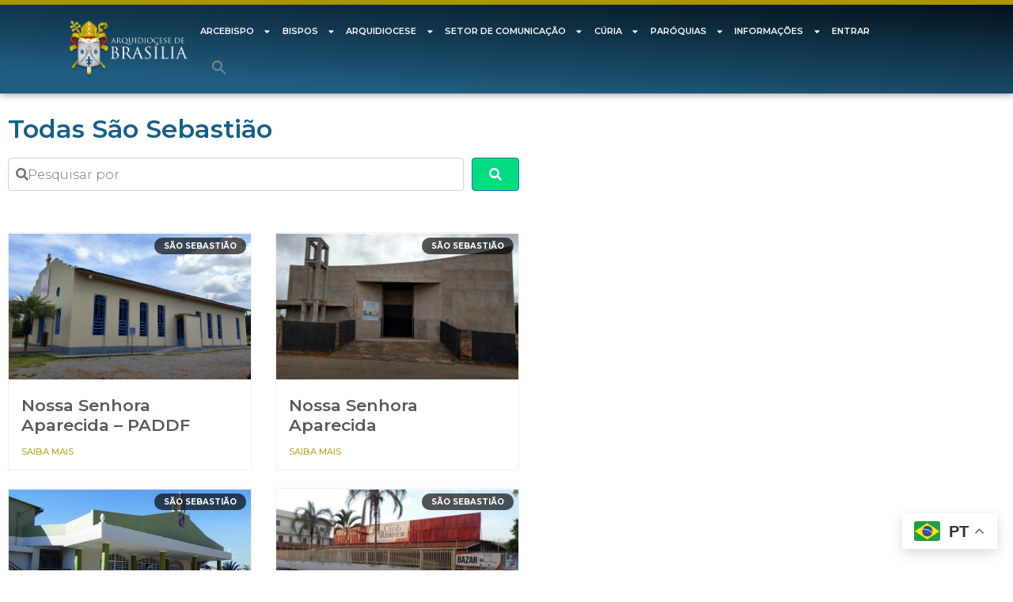

--- FILE ---
content_type: text/html; charset=UTF-8
request_url: https://arqbrasilia.com.br/todas_paroquias/category/sao-sebastiao/
body_size: 261438
content:
<!doctype html>
<html lang="pt-BR">
<head>
	<meta charset="UTF-8">
	<meta name="viewport" content="width=device-width, initial-scale=1">
	<link rel="profile" href="https://gmpg.org/xfn/11">
	<title>São Sebastião &#8211; Arquidiocese de Brasília</title>
<meta name='robots' content='max-image-preview:large' />
<script type='application/javascript'>console.log('PixelYourSite Free version 9.4.7.1');</script>
<link rel='dns-prefetch' href='//maps.googleapis.com' />
<link rel='dns-prefetch' href='//meet.jit.si' />
<link rel='dns-prefetch' href='//www.googletagmanager.com' />
<link rel='dns-prefetch' href='//use.fontawesome.com' />
<link rel='dns-prefetch' href='//fonts.googleapis.com' />
<link rel="alternate" type="text/calendar" title="Arquidiocese de Brasília &raquo; do iCal Feed" href="https://arqbrasilia.com.br/events/?ical=1" />
<style id='wp-img-auto-sizes-contain-inline-css' type='text/css'>
img:is([sizes=auto i],[sizes^="auto," i]){contain-intrinsic-size:3000px 1500px}
/*# sourceURL=wp-img-auto-sizes-contain-inline-css */
</style>
<link rel='stylesheet' id='adopt-stylesheet-css' href='https://arqbrasilia.com.br/wp-content/plugins/adopt/includes/style.css?ver=6.9' type='text/css' media='all' />

<link rel='stylesheet' id='ayecode-ui-css' href='https://arqbrasilia.com.br/wp-content/plugins/geodirectory/vendor/ayecode/wp-ayecode-ui/assets/css/ayecode-ui-compatibility.css?ver=0.2.5' type='text/css' media='all' />
<style id='ayecode-ui-inline-css' type='text/css'>
body.modal-open #wpadminbar{z-index:999}.embed-responsive-16by9 .fluid-width-video-wrapper{padding:0!important;position:initial}
/*# sourceURL=ayecode-ui-inline-css */
</style>
<link rel='stylesheet' id='sbi_styles-css' href='https://arqbrasilia.com.br/wp-content/plugins/instagram-feed/css/sbi-styles.min.css?ver=6.1.5' type='text/css' media='all' />
<link rel='stylesheet' id='wp-event-manager-frontend-css' href='https://arqbrasilia.com.br/wp-content/plugins/wp-event-manager/assets/css/frontend.min.css?ver=6.9' type='text/css' media='all' />
<link rel='stylesheet' id='wp-event-manager-jquery-ui-daterangepicker-css' href='https://arqbrasilia.com.br/wp-content/plugins/wp-event-manager/assets/js/jquery-ui-daterangepicker/jquery.comiseo.daterangepicker.css?ver=6.9' type='text/css' media='all' />
<link rel='stylesheet' id='wp-event-manager-jquery-ui-daterangepicker-style-css' href='https://arqbrasilia.com.br/wp-content/plugins/wp-event-manager/assets/js/jquery-ui-daterangepicker/styles.css?ver=6.9' type='text/css' media='all' />
<link rel='stylesheet' id='wp-event-manager-jquery-ui-css-css' href='https://arqbrasilia.com.br/wp-content/plugins/wp-event-manager/assets/js/jquery-ui/jquery-ui.css?ver=6.9' type='text/css' media='all' />
<link rel='stylesheet' id='wp-event-manager-grid-style-css' href='https://arqbrasilia.com.br/wp-content/plugins/wp-event-manager/assets/css/wpem-grid.min.css?ver=6.9' type='text/css' media='all' />
<link rel='stylesheet' id='wp-event-manager-font-style-css' href='https://arqbrasilia.com.br/wp-content/plugins/wp-event-manager/assets/fonts/style.css?ver=6.9' type='text/css' media='all' />
<style id='wp-emoji-styles-inline-css' type='text/css'>

	img.wp-smiley, img.emoji {
		display: inline !important;
		border: none !important;
		box-shadow: none !important;
		height: 1em !important;
		width: 1em !important;
		margin: 0 0.07em !important;
		vertical-align: -0.1em !important;
		background: none !important;
		padding: 0 !important;
	}
/*# sourceURL=wp-emoji-styles-inline-css */
</style>
<link rel='stylesheet' id='wp-block-library-css' href='https://arqbrasilia.com.br/wp-includes/css/dist/block-library/style.min.css?ver=6.9' type='text/css' media='all' />
<style id='global-styles-inline-css' type='text/css'>
:root{--wp--preset--aspect-ratio--square: 1;--wp--preset--aspect-ratio--4-3: 4/3;--wp--preset--aspect-ratio--3-4: 3/4;--wp--preset--aspect-ratio--3-2: 3/2;--wp--preset--aspect-ratio--2-3: 2/3;--wp--preset--aspect-ratio--16-9: 16/9;--wp--preset--aspect-ratio--9-16: 9/16;--wp--preset--color--black: #000000;--wp--preset--color--cyan-bluish-gray: #abb8c3;--wp--preset--color--white: #ffffff;--wp--preset--color--pale-pink: #f78da7;--wp--preset--color--vivid-red: #cf2e2e;--wp--preset--color--luminous-vivid-orange: #ff6900;--wp--preset--color--luminous-vivid-amber: #fcb900;--wp--preset--color--light-green-cyan: #7bdcb5;--wp--preset--color--vivid-green-cyan: #00d084;--wp--preset--color--pale-cyan-blue: #8ed1fc;--wp--preset--color--vivid-cyan-blue: #0693e3;--wp--preset--color--vivid-purple: #9b51e0;--wp--preset--gradient--vivid-cyan-blue-to-vivid-purple: linear-gradient(135deg,rgb(6,147,227) 0%,rgb(155,81,224) 100%);--wp--preset--gradient--light-green-cyan-to-vivid-green-cyan: linear-gradient(135deg,rgb(122,220,180) 0%,rgb(0,208,130) 100%);--wp--preset--gradient--luminous-vivid-amber-to-luminous-vivid-orange: linear-gradient(135deg,rgb(252,185,0) 0%,rgb(255,105,0) 100%);--wp--preset--gradient--luminous-vivid-orange-to-vivid-red: linear-gradient(135deg,rgb(255,105,0) 0%,rgb(207,46,46) 100%);--wp--preset--gradient--very-light-gray-to-cyan-bluish-gray: linear-gradient(135deg,rgb(238,238,238) 0%,rgb(169,184,195) 100%);--wp--preset--gradient--cool-to-warm-spectrum: linear-gradient(135deg,rgb(74,234,220) 0%,rgb(151,120,209) 20%,rgb(207,42,186) 40%,rgb(238,44,130) 60%,rgb(251,105,98) 80%,rgb(254,248,76) 100%);--wp--preset--gradient--blush-light-purple: linear-gradient(135deg,rgb(255,206,236) 0%,rgb(152,150,240) 100%);--wp--preset--gradient--blush-bordeaux: linear-gradient(135deg,rgb(254,205,165) 0%,rgb(254,45,45) 50%,rgb(107,0,62) 100%);--wp--preset--gradient--luminous-dusk: linear-gradient(135deg,rgb(255,203,112) 0%,rgb(199,81,192) 50%,rgb(65,88,208) 100%);--wp--preset--gradient--pale-ocean: linear-gradient(135deg,rgb(255,245,203) 0%,rgb(182,227,212) 50%,rgb(51,167,181) 100%);--wp--preset--gradient--electric-grass: linear-gradient(135deg,rgb(202,248,128) 0%,rgb(113,206,126) 100%);--wp--preset--gradient--midnight: linear-gradient(135deg,rgb(2,3,129) 0%,rgb(40,116,252) 100%);--wp--preset--font-size--small: 13px;--wp--preset--font-size--medium: 20px;--wp--preset--font-size--large: 36px;--wp--preset--font-size--x-large: 42px;--wp--preset--spacing--20: 0.44rem;--wp--preset--spacing--30: 0.67rem;--wp--preset--spacing--40: 1rem;--wp--preset--spacing--50: 1.5rem;--wp--preset--spacing--60: 2.25rem;--wp--preset--spacing--70: 3.38rem;--wp--preset--spacing--80: 5.06rem;--wp--preset--shadow--natural: 6px 6px 9px rgba(0, 0, 0, 0.2);--wp--preset--shadow--deep: 12px 12px 50px rgba(0, 0, 0, 0.4);--wp--preset--shadow--sharp: 6px 6px 0px rgba(0, 0, 0, 0.2);--wp--preset--shadow--outlined: 6px 6px 0px -3px rgb(255, 255, 255), 6px 6px rgb(0, 0, 0);--wp--preset--shadow--crisp: 6px 6px 0px rgb(0, 0, 0);}:where(.is-layout-flex){gap: 0.5em;}:where(.is-layout-grid){gap: 0.5em;}body .is-layout-flex{display: flex;}.is-layout-flex{flex-wrap: wrap;align-items: center;}.is-layout-flex > :is(*, div){margin: 0;}body .is-layout-grid{display: grid;}.is-layout-grid > :is(*, div){margin: 0;}:where(.wp-block-columns.is-layout-flex){gap: 2em;}:where(.wp-block-columns.is-layout-grid){gap: 2em;}:where(.wp-block-post-template.is-layout-flex){gap: 1.25em;}:where(.wp-block-post-template.is-layout-grid){gap: 1.25em;}.has-black-color{color: var(--wp--preset--color--black) !important;}.has-cyan-bluish-gray-color{color: var(--wp--preset--color--cyan-bluish-gray) !important;}.has-white-color{color: var(--wp--preset--color--white) !important;}.has-pale-pink-color{color: var(--wp--preset--color--pale-pink) !important;}.has-vivid-red-color{color: var(--wp--preset--color--vivid-red) !important;}.has-luminous-vivid-orange-color{color: var(--wp--preset--color--luminous-vivid-orange) !important;}.has-luminous-vivid-amber-color{color: var(--wp--preset--color--luminous-vivid-amber) !important;}.has-light-green-cyan-color{color: var(--wp--preset--color--light-green-cyan) !important;}.has-vivid-green-cyan-color{color: var(--wp--preset--color--vivid-green-cyan) !important;}.has-pale-cyan-blue-color{color: var(--wp--preset--color--pale-cyan-blue) !important;}.has-vivid-cyan-blue-color{color: var(--wp--preset--color--vivid-cyan-blue) !important;}.has-vivid-purple-color{color: var(--wp--preset--color--vivid-purple) !important;}.has-black-background-color{background-color: var(--wp--preset--color--black) !important;}.has-cyan-bluish-gray-background-color{background-color: var(--wp--preset--color--cyan-bluish-gray) !important;}.has-white-background-color{background-color: var(--wp--preset--color--white) !important;}.has-pale-pink-background-color{background-color: var(--wp--preset--color--pale-pink) !important;}.has-vivid-red-background-color{background-color: var(--wp--preset--color--vivid-red) !important;}.has-luminous-vivid-orange-background-color{background-color: var(--wp--preset--color--luminous-vivid-orange) !important;}.has-luminous-vivid-amber-background-color{background-color: var(--wp--preset--color--luminous-vivid-amber) !important;}.has-light-green-cyan-background-color{background-color: var(--wp--preset--color--light-green-cyan) !important;}.has-vivid-green-cyan-background-color{background-color: var(--wp--preset--color--vivid-green-cyan) !important;}.has-pale-cyan-blue-background-color{background-color: var(--wp--preset--color--pale-cyan-blue) !important;}.has-vivid-cyan-blue-background-color{background-color: var(--wp--preset--color--vivid-cyan-blue) !important;}.has-vivid-purple-background-color{background-color: var(--wp--preset--color--vivid-purple) !important;}.has-black-border-color{border-color: var(--wp--preset--color--black) !important;}.has-cyan-bluish-gray-border-color{border-color: var(--wp--preset--color--cyan-bluish-gray) !important;}.has-white-border-color{border-color: var(--wp--preset--color--white) !important;}.has-pale-pink-border-color{border-color: var(--wp--preset--color--pale-pink) !important;}.has-vivid-red-border-color{border-color: var(--wp--preset--color--vivid-red) !important;}.has-luminous-vivid-orange-border-color{border-color: var(--wp--preset--color--luminous-vivid-orange) !important;}.has-luminous-vivid-amber-border-color{border-color: var(--wp--preset--color--luminous-vivid-amber) !important;}.has-light-green-cyan-border-color{border-color: var(--wp--preset--color--light-green-cyan) !important;}.has-vivid-green-cyan-border-color{border-color: var(--wp--preset--color--vivid-green-cyan) !important;}.has-pale-cyan-blue-border-color{border-color: var(--wp--preset--color--pale-cyan-blue) !important;}.has-vivid-cyan-blue-border-color{border-color: var(--wp--preset--color--vivid-cyan-blue) !important;}.has-vivid-purple-border-color{border-color: var(--wp--preset--color--vivid-purple) !important;}.has-vivid-cyan-blue-to-vivid-purple-gradient-background{background: var(--wp--preset--gradient--vivid-cyan-blue-to-vivid-purple) !important;}.has-light-green-cyan-to-vivid-green-cyan-gradient-background{background: var(--wp--preset--gradient--light-green-cyan-to-vivid-green-cyan) !important;}.has-luminous-vivid-amber-to-luminous-vivid-orange-gradient-background{background: var(--wp--preset--gradient--luminous-vivid-amber-to-luminous-vivid-orange) !important;}.has-luminous-vivid-orange-to-vivid-red-gradient-background{background: var(--wp--preset--gradient--luminous-vivid-orange-to-vivid-red) !important;}.has-very-light-gray-to-cyan-bluish-gray-gradient-background{background: var(--wp--preset--gradient--very-light-gray-to-cyan-bluish-gray) !important;}.has-cool-to-warm-spectrum-gradient-background{background: var(--wp--preset--gradient--cool-to-warm-spectrum) !important;}.has-blush-light-purple-gradient-background{background: var(--wp--preset--gradient--blush-light-purple) !important;}.has-blush-bordeaux-gradient-background{background: var(--wp--preset--gradient--blush-bordeaux) !important;}.has-luminous-dusk-gradient-background{background: var(--wp--preset--gradient--luminous-dusk) !important;}.has-pale-ocean-gradient-background{background: var(--wp--preset--gradient--pale-ocean) !important;}.has-electric-grass-gradient-background{background: var(--wp--preset--gradient--electric-grass) !important;}.has-midnight-gradient-background{background: var(--wp--preset--gradient--midnight) !important;}.has-small-font-size{font-size: var(--wp--preset--font-size--small) !important;}.has-medium-font-size{font-size: var(--wp--preset--font-size--medium) !important;}.has-large-font-size{font-size: var(--wp--preset--font-size--large) !important;}.has-x-large-font-size{font-size: var(--wp--preset--font-size--x-large) !important;}
/*# sourceURL=global-styles-inline-css */
</style>

<style id='classic-theme-styles-inline-css' type='text/css'>
/*! This file is auto-generated */
.wp-block-button__link{color:#fff;background-color:#32373c;border-radius:9999px;box-shadow:none;text-decoration:none;padding:calc(.667em + 2px) calc(1.333em + 2px);font-size:1.125em}.wp-block-file__button{background:#32373c;color:#fff;text-decoration:none}
/*# sourceURL=/wp-includes/css/classic-themes.min.css */
</style>
<link rel='stylesheet' id='leaflet-css' href='https://arqbrasilia.com.br/wp-content/plugins/geodirectory/assets/leaflet/leaflet.css?ver=2.3.35' type='text/css' media='all' />
<link rel='stylesheet' id='leaflet-routing-machine-css' href='https://arqbrasilia.com.br/wp-content/plugins/geodirectory/assets/leaflet/routing/leaflet-routing-machine.css?ver=2.3.35' type='text/css' media='all' />
<link rel='stylesheet' id='profilegrid-user-profiles-groups-and-communities-css' href='https://arqbrasilia.com.br/wp-content/plugins/profilegrid-user-profiles-groups-and-communities/public/css/profile-magic-public.css?ver=5.9.4.3' type='text/css' media='all' />
<link rel='stylesheet' id='pm-font-awesome-css' href='https://arqbrasilia.com.br/wp-content/plugins/profilegrid-user-profiles-groups-and-communities/public/css/font-awesome.css?ver=5.9.4.3' type='text/css' media='all' />
<link rel='stylesheet' id='pg-password-checker-css' href='https://arqbrasilia.com.br/wp-content/plugins/profilegrid-user-profiles-groups-and-communities/public/css/pg-password-checker.css?ver=5.9.4.3' type='text/css' media='all' />
<link rel='stylesheet' id='pg-profile-menu-css' href='https://arqbrasilia.com.br/wp-content/plugins/profilegrid-user-profiles-groups-and-communities/public/css/pg-profile-menu.css?ver=5.9.4.3' type='text/css' media='all' />
<link rel='stylesheet' id='pg-responsive-css' href='https://arqbrasilia.com.br/wp-content/plugins/profilegrid-user-profiles-groups-and-communities/public/css/pg-responsive-public.css?ver=5.9.4.3' type='text/css' media='all' />
<link rel='stylesheet' id='profile_1-css' href='https://arqbrasilia.com.br/wp-content/plugins/profilegrid-user-profiles-groups-and-communities/public/partials/themes/profile_1/profile_1.css?ver=5.9.4.3' type='text/css' media='all' />
<link rel='stylesheet' id='searchandfilter-css' href='https://arqbrasilia.com.br/wp-content/plugins/search-filter/style.css?ver=1' type='text/css' media='all' />
<link rel='stylesheet' id='table-addons-for-elementor-css' href='https://arqbrasilia.com.br/wp-content/plugins/table-addons-for-elementor/public/css/table-addons-for-elementor-public.css?ver=2.1.3' type='text/css' media='all' />
<link rel='stylesheet' id='wp-event-manager-jquery-timepicker-css-css' href='https://arqbrasilia.com.br/wp-content/plugins/wp-event-manager/assets/js/jquery-timepicker/jquery.timepicker.min.css?ver=6.9' type='text/css' media='all' />
<link rel='stylesheet' id='ivory-search-styles-css' href='https://arqbrasilia.com.br/wp-content/plugins/add-search-to-menu/public/css/ivory-search.min.css?ver=5.5.8' type='text/css' media='all' />
<link rel='stylesheet' id='hello-elementor-css' href='https://arqbrasilia.com.br/wp-content/themes/hello-elementor/style.min.css?ver=2.7.1' type='text/css' media='all' />
<link rel='stylesheet' id='hello-elementor-theme-style-css' href='https://arqbrasilia.com.br/wp-content/themes/hello-elementor/theme.min.css?ver=2.7.1' type='text/css' media='all' />
<link rel='stylesheet' id='elementor-frontend-css' href='https://arqbrasilia.com.br/wp-content/plugins/elementor/assets/css/frontend-lite.min.css?ver=3.23.4' type='text/css' media='all' />
<style id='elementor-frontend-inline-css' type='text/css'>
@-webkit-keyframes ha_fadeIn{0%{opacity:0}to{opacity:1}}@keyframes ha_fadeIn{0%{opacity:0}to{opacity:1}}@-webkit-keyframes ha_zoomIn{0%{opacity:0;-webkit-transform:scale3d(.3,.3,.3);transform:scale3d(.3,.3,.3)}50%{opacity:1}}@keyframes ha_zoomIn{0%{opacity:0;-webkit-transform:scale3d(.3,.3,.3);transform:scale3d(.3,.3,.3)}50%{opacity:1}}@-webkit-keyframes ha_rollIn{0%{opacity:0;-webkit-transform:translate3d(-100%,0,0) rotate3d(0,0,1,-120deg);transform:translate3d(-100%,0,0) rotate3d(0,0,1,-120deg)}to{opacity:1}}@keyframes ha_rollIn{0%{opacity:0;-webkit-transform:translate3d(-100%,0,0) rotate3d(0,0,1,-120deg);transform:translate3d(-100%,0,0) rotate3d(0,0,1,-120deg)}to{opacity:1}}@-webkit-keyframes ha_bounce{0%,20%,53%,to{-webkit-animation-timing-function:cubic-bezier(.215,.61,.355,1);animation-timing-function:cubic-bezier(.215,.61,.355,1)}40%,43%{-webkit-transform:translate3d(0,-30px,0) scaleY(1.1);transform:translate3d(0,-30px,0) scaleY(1.1);-webkit-animation-timing-function:cubic-bezier(.755,.05,.855,.06);animation-timing-function:cubic-bezier(.755,.05,.855,.06)}70%{-webkit-transform:translate3d(0,-15px,0) scaleY(1.05);transform:translate3d(0,-15px,0) scaleY(1.05);-webkit-animation-timing-function:cubic-bezier(.755,.05,.855,.06);animation-timing-function:cubic-bezier(.755,.05,.855,.06)}80%{-webkit-transition-timing-function:cubic-bezier(.215,.61,.355,1);transition-timing-function:cubic-bezier(.215,.61,.355,1);-webkit-transform:translate3d(0,0,0) scaleY(.95);transform:translate3d(0,0,0) scaleY(.95)}90%{-webkit-transform:translate3d(0,-4px,0) scaleY(1.02);transform:translate3d(0,-4px,0) scaleY(1.02)}}@keyframes ha_bounce{0%,20%,53%,to{-webkit-animation-timing-function:cubic-bezier(.215,.61,.355,1);animation-timing-function:cubic-bezier(.215,.61,.355,1)}40%,43%{-webkit-transform:translate3d(0,-30px,0) scaleY(1.1);transform:translate3d(0,-30px,0) scaleY(1.1);-webkit-animation-timing-function:cubic-bezier(.755,.05,.855,.06);animation-timing-function:cubic-bezier(.755,.05,.855,.06)}70%{-webkit-transform:translate3d(0,-15px,0) scaleY(1.05);transform:translate3d(0,-15px,0) scaleY(1.05);-webkit-animation-timing-function:cubic-bezier(.755,.05,.855,.06);animation-timing-function:cubic-bezier(.755,.05,.855,.06)}80%{-webkit-transition-timing-function:cubic-bezier(.215,.61,.355,1);transition-timing-function:cubic-bezier(.215,.61,.355,1);-webkit-transform:translate3d(0,0,0) scaleY(.95);transform:translate3d(0,0,0) scaleY(.95)}90%{-webkit-transform:translate3d(0,-4px,0) scaleY(1.02);transform:translate3d(0,-4px,0) scaleY(1.02)}}@-webkit-keyframes ha_bounceIn{0%,20%,40%,60%,80%,to{-webkit-animation-timing-function:cubic-bezier(.215,.61,.355,1);animation-timing-function:cubic-bezier(.215,.61,.355,1)}0%{opacity:0;-webkit-transform:scale3d(.3,.3,.3);transform:scale3d(.3,.3,.3)}20%{-webkit-transform:scale3d(1.1,1.1,1.1);transform:scale3d(1.1,1.1,1.1)}40%{-webkit-transform:scale3d(.9,.9,.9);transform:scale3d(.9,.9,.9)}60%{opacity:1;-webkit-transform:scale3d(1.03,1.03,1.03);transform:scale3d(1.03,1.03,1.03)}80%{-webkit-transform:scale3d(.97,.97,.97);transform:scale3d(.97,.97,.97)}to{opacity:1}}@keyframes ha_bounceIn{0%,20%,40%,60%,80%,to{-webkit-animation-timing-function:cubic-bezier(.215,.61,.355,1);animation-timing-function:cubic-bezier(.215,.61,.355,1)}0%{opacity:0;-webkit-transform:scale3d(.3,.3,.3);transform:scale3d(.3,.3,.3)}20%{-webkit-transform:scale3d(1.1,1.1,1.1);transform:scale3d(1.1,1.1,1.1)}40%{-webkit-transform:scale3d(.9,.9,.9);transform:scale3d(.9,.9,.9)}60%{opacity:1;-webkit-transform:scale3d(1.03,1.03,1.03);transform:scale3d(1.03,1.03,1.03)}80%{-webkit-transform:scale3d(.97,.97,.97);transform:scale3d(.97,.97,.97)}to{opacity:1}}@-webkit-keyframes ha_flipInX{0%{opacity:0;-webkit-transform:perspective(400px) rotate3d(1,0,0,90deg);transform:perspective(400px) rotate3d(1,0,0,90deg);-webkit-animation-timing-function:ease-in;animation-timing-function:ease-in}40%{-webkit-transform:perspective(400px) rotate3d(1,0,0,-20deg);transform:perspective(400px) rotate3d(1,0,0,-20deg);-webkit-animation-timing-function:ease-in;animation-timing-function:ease-in}60%{opacity:1;-webkit-transform:perspective(400px) rotate3d(1,0,0,10deg);transform:perspective(400px) rotate3d(1,0,0,10deg)}80%{-webkit-transform:perspective(400px) rotate3d(1,0,0,-5deg);transform:perspective(400px) rotate3d(1,0,0,-5deg)}}@keyframes ha_flipInX{0%{opacity:0;-webkit-transform:perspective(400px) rotate3d(1,0,0,90deg);transform:perspective(400px) rotate3d(1,0,0,90deg);-webkit-animation-timing-function:ease-in;animation-timing-function:ease-in}40%{-webkit-transform:perspective(400px) rotate3d(1,0,0,-20deg);transform:perspective(400px) rotate3d(1,0,0,-20deg);-webkit-animation-timing-function:ease-in;animation-timing-function:ease-in}60%{opacity:1;-webkit-transform:perspective(400px) rotate3d(1,0,0,10deg);transform:perspective(400px) rotate3d(1,0,0,10deg)}80%{-webkit-transform:perspective(400px) rotate3d(1,0,0,-5deg);transform:perspective(400px) rotate3d(1,0,0,-5deg)}}@-webkit-keyframes ha_flipInY{0%{opacity:0;-webkit-transform:perspective(400px) rotate3d(0,1,0,90deg);transform:perspective(400px) rotate3d(0,1,0,90deg);-webkit-animation-timing-function:ease-in;animation-timing-function:ease-in}40%{-webkit-transform:perspective(400px) rotate3d(0,1,0,-20deg);transform:perspective(400px) rotate3d(0,1,0,-20deg);-webkit-animation-timing-function:ease-in;animation-timing-function:ease-in}60%{opacity:1;-webkit-transform:perspective(400px) rotate3d(0,1,0,10deg);transform:perspective(400px) rotate3d(0,1,0,10deg)}80%{-webkit-transform:perspective(400px) rotate3d(0,1,0,-5deg);transform:perspective(400px) rotate3d(0,1,0,-5deg)}}@keyframes ha_flipInY{0%{opacity:0;-webkit-transform:perspective(400px) rotate3d(0,1,0,90deg);transform:perspective(400px) rotate3d(0,1,0,90deg);-webkit-animation-timing-function:ease-in;animation-timing-function:ease-in}40%{-webkit-transform:perspective(400px) rotate3d(0,1,0,-20deg);transform:perspective(400px) rotate3d(0,1,0,-20deg);-webkit-animation-timing-function:ease-in;animation-timing-function:ease-in}60%{opacity:1;-webkit-transform:perspective(400px) rotate3d(0,1,0,10deg);transform:perspective(400px) rotate3d(0,1,0,10deg)}80%{-webkit-transform:perspective(400px) rotate3d(0,1,0,-5deg);transform:perspective(400px) rotate3d(0,1,0,-5deg)}}@-webkit-keyframes ha_swing{20%{-webkit-transform:rotate3d(0,0,1,15deg);transform:rotate3d(0,0,1,15deg)}40%{-webkit-transform:rotate3d(0,0,1,-10deg);transform:rotate3d(0,0,1,-10deg)}60%{-webkit-transform:rotate3d(0,0,1,5deg);transform:rotate3d(0,0,1,5deg)}80%{-webkit-transform:rotate3d(0,0,1,-5deg);transform:rotate3d(0,0,1,-5deg)}}@keyframes ha_swing{20%{-webkit-transform:rotate3d(0,0,1,15deg);transform:rotate3d(0,0,1,15deg)}40%{-webkit-transform:rotate3d(0,0,1,-10deg);transform:rotate3d(0,0,1,-10deg)}60%{-webkit-transform:rotate3d(0,0,1,5deg);transform:rotate3d(0,0,1,5deg)}80%{-webkit-transform:rotate3d(0,0,1,-5deg);transform:rotate3d(0,0,1,-5deg)}}@-webkit-keyframes ha_slideInDown{0%{visibility:visible;-webkit-transform:translate3d(0,-100%,0);transform:translate3d(0,-100%,0)}}@keyframes ha_slideInDown{0%{visibility:visible;-webkit-transform:translate3d(0,-100%,0);transform:translate3d(0,-100%,0)}}@-webkit-keyframes ha_slideInUp{0%{visibility:visible;-webkit-transform:translate3d(0,100%,0);transform:translate3d(0,100%,0)}}@keyframes ha_slideInUp{0%{visibility:visible;-webkit-transform:translate3d(0,100%,0);transform:translate3d(0,100%,0)}}@-webkit-keyframes ha_slideInLeft{0%{visibility:visible;-webkit-transform:translate3d(-100%,0,0);transform:translate3d(-100%,0,0)}}@keyframes ha_slideInLeft{0%{visibility:visible;-webkit-transform:translate3d(-100%,0,0);transform:translate3d(-100%,0,0)}}@-webkit-keyframes ha_slideInRight{0%{visibility:visible;-webkit-transform:translate3d(100%,0,0);transform:translate3d(100%,0,0)}}@keyframes ha_slideInRight{0%{visibility:visible;-webkit-transform:translate3d(100%,0,0);transform:translate3d(100%,0,0)}}.ha_fadeIn{-webkit-animation-name:ha_fadeIn;animation-name:ha_fadeIn}.ha_zoomIn{-webkit-animation-name:ha_zoomIn;animation-name:ha_zoomIn}.ha_rollIn{-webkit-animation-name:ha_rollIn;animation-name:ha_rollIn}.ha_bounce{-webkit-transform-origin:center bottom;-ms-transform-origin:center bottom;transform-origin:center bottom;-webkit-animation-name:ha_bounce;animation-name:ha_bounce}.ha_bounceIn{-webkit-animation-name:ha_bounceIn;animation-name:ha_bounceIn;-webkit-animation-duration:.75s;-webkit-animation-duration:calc(var(--animate-duration)*.75);animation-duration:.75s;animation-duration:calc(var(--animate-duration)*.75)}.ha_flipInX,.ha_flipInY{-webkit-animation-name:ha_flipInX;animation-name:ha_flipInX;-webkit-backface-visibility:visible!important;backface-visibility:visible!important}.ha_flipInY{-webkit-animation-name:ha_flipInY;animation-name:ha_flipInY}.ha_swing{-webkit-transform-origin:top center;-ms-transform-origin:top center;transform-origin:top center;-webkit-animation-name:ha_swing;animation-name:ha_swing}.ha_slideInDown{-webkit-animation-name:ha_slideInDown;animation-name:ha_slideInDown}.ha_slideInUp{-webkit-animation-name:ha_slideInUp;animation-name:ha_slideInUp}.ha_slideInLeft{-webkit-animation-name:ha_slideInLeft;animation-name:ha_slideInLeft}.ha_slideInRight{-webkit-animation-name:ha_slideInRight;animation-name:ha_slideInRight}.ha-css-transform-yes{-webkit-transition-duration:var(--ha-tfx-transition-duration, .2s);transition-duration:var(--ha-tfx-transition-duration, .2s);-webkit-transition-property:-webkit-transform;transition-property:transform;transition-property:transform,-webkit-transform;-webkit-transform:translate(var(--ha-tfx-translate-x, 0),var(--ha-tfx-translate-y, 0)) scale(var(--ha-tfx-scale-x, 1),var(--ha-tfx-scale-y, 1)) skew(var(--ha-tfx-skew-x, 0),var(--ha-tfx-skew-y, 0)) rotateX(var(--ha-tfx-rotate-x, 0)) rotateY(var(--ha-tfx-rotate-y, 0)) rotateZ(var(--ha-tfx-rotate-z, 0));transform:translate(var(--ha-tfx-translate-x, 0),var(--ha-tfx-translate-y, 0)) scale(var(--ha-tfx-scale-x, 1),var(--ha-tfx-scale-y, 1)) skew(var(--ha-tfx-skew-x, 0),var(--ha-tfx-skew-y, 0)) rotateX(var(--ha-tfx-rotate-x, 0)) rotateY(var(--ha-tfx-rotate-y, 0)) rotateZ(var(--ha-tfx-rotate-z, 0))}.ha-css-transform-yes:hover{-webkit-transform:translate(var(--ha-tfx-translate-x-hover, var(--ha-tfx-translate-x, 0)),var(--ha-tfx-translate-y-hover, var(--ha-tfx-translate-y, 0))) scale(var(--ha-tfx-scale-x-hover, var(--ha-tfx-scale-x, 1)),var(--ha-tfx-scale-y-hover, var(--ha-tfx-scale-y, 1))) skew(var(--ha-tfx-skew-x-hover, var(--ha-tfx-skew-x, 0)),var(--ha-tfx-skew-y-hover, var(--ha-tfx-skew-y, 0))) rotateX(var(--ha-tfx-rotate-x-hover, var(--ha-tfx-rotate-x, 0))) rotateY(var(--ha-tfx-rotate-y-hover, var(--ha-tfx-rotate-y, 0))) rotateZ(var(--ha-tfx-rotate-z-hover, var(--ha-tfx-rotate-z, 0)));transform:translate(var(--ha-tfx-translate-x-hover, var(--ha-tfx-translate-x, 0)),var(--ha-tfx-translate-y-hover, var(--ha-tfx-translate-y, 0))) scale(var(--ha-tfx-scale-x-hover, var(--ha-tfx-scale-x, 1)),var(--ha-tfx-scale-y-hover, var(--ha-tfx-scale-y, 1))) skew(var(--ha-tfx-skew-x-hover, var(--ha-tfx-skew-x, 0)),var(--ha-tfx-skew-y-hover, var(--ha-tfx-skew-y, 0))) rotateX(var(--ha-tfx-rotate-x-hover, var(--ha-tfx-rotate-x, 0))) rotateY(var(--ha-tfx-rotate-y-hover, var(--ha-tfx-rotate-y, 0))) rotateZ(var(--ha-tfx-rotate-z-hover, var(--ha-tfx-rotate-z, 0)))}.happy-addon>.elementor-widget-container{word-wrap:break-word;overflow-wrap:break-word}.happy-addon>.elementor-widget-container,.happy-addon>.elementor-widget-container *{-webkit-box-sizing:border-box;box-sizing:border-box}.happy-addon p:empty{display:none}.happy-addon .elementor-inline-editing{min-height:auto!important}.happy-addon-pro img{max-width:100%;height:auto;-o-object-fit:cover;object-fit:cover}.ha-screen-reader-text{position:absolute;overflow:hidden;clip:rect(1px,1px,1px,1px);margin:-1px;padding:0;width:1px;height:1px;border:0;word-wrap:normal!important;-webkit-clip-path:inset(50%);clip-path:inset(50%)}.ha-has-bg-overlay>.elementor-widget-container{position:relative;z-index:1}.ha-has-bg-overlay>.elementor-widget-container:before{position:absolute;top:0;left:0;z-index:-1;width:100%;height:100%;content:""}.ha-popup--is-enabled .ha-js-popup,.ha-popup--is-enabled .ha-js-popup img{cursor:-webkit-zoom-in!important;cursor:zoom-in!important}.mfp-wrap .mfp-arrow,.mfp-wrap .mfp-close{background-color:transparent}.mfp-wrap .mfp-arrow:focus,.mfp-wrap .mfp-close:focus{outline-width:thin}.ha-advanced-tooltip-enable{position:relative;cursor:pointer;--ha-tooltip-arrow-color:black;--ha-tooltip-arrow-distance:0}.ha-advanced-tooltip-enable .ha-advanced-tooltip-content{position:absolute;z-index:999;display:none;padding:5px 0;width:120px;height:auto;border-radius:6px;background-color:#000;color:#fff;text-align:center;opacity:0}.ha-advanced-tooltip-enable .ha-advanced-tooltip-content::after{position:absolute;border-width:5px;border-style:solid;content:""}.ha-advanced-tooltip-enable .ha-advanced-tooltip-content.no-arrow::after{visibility:hidden}.ha-advanced-tooltip-enable .ha-advanced-tooltip-content.show{display:inline-block;opacity:1}.ha-advanced-tooltip-enable.ha-advanced-tooltip-top .ha-advanced-tooltip-content,body[data-elementor-device-mode=tablet] .ha-advanced-tooltip-enable.ha-advanced-tooltip-tablet-top .ha-advanced-tooltip-content{top:unset;right:0;bottom:calc(101% + var(--ha-tooltip-arrow-distance));left:0;margin:0 auto}.ha-advanced-tooltip-enable.ha-advanced-tooltip-top .ha-advanced-tooltip-content::after,body[data-elementor-device-mode=tablet] .ha-advanced-tooltip-enable.ha-advanced-tooltip-tablet-top .ha-advanced-tooltip-content::after{top:100%;right:unset;bottom:unset;left:50%;border-color:var(--ha-tooltip-arrow-color) transparent transparent transparent;-webkit-transform:translateX(-50%);-ms-transform:translateX(-50%);transform:translateX(-50%)}.ha-advanced-tooltip-enable.ha-advanced-tooltip-bottom .ha-advanced-tooltip-content,body[data-elementor-device-mode=tablet] .ha-advanced-tooltip-enable.ha-advanced-tooltip-tablet-bottom .ha-advanced-tooltip-content{top:calc(101% + var(--ha-tooltip-arrow-distance));right:0;bottom:unset;left:0;margin:0 auto}.ha-advanced-tooltip-enable.ha-advanced-tooltip-bottom .ha-advanced-tooltip-content::after,body[data-elementor-device-mode=tablet] .ha-advanced-tooltip-enable.ha-advanced-tooltip-tablet-bottom .ha-advanced-tooltip-content::after{top:unset;right:unset;bottom:100%;left:50%;border-color:transparent transparent var(--ha-tooltip-arrow-color) transparent;-webkit-transform:translateX(-50%);-ms-transform:translateX(-50%);transform:translateX(-50%)}.ha-advanced-tooltip-enable.ha-advanced-tooltip-left .ha-advanced-tooltip-content,body[data-elementor-device-mode=tablet] .ha-advanced-tooltip-enable.ha-advanced-tooltip-tablet-left .ha-advanced-tooltip-content{top:50%;right:calc(101% + var(--ha-tooltip-arrow-distance));bottom:unset;left:unset;-webkit-transform:translateY(-50%);-ms-transform:translateY(-50%);transform:translateY(-50%)}.ha-advanced-tooltip-enable.ha-advanced-tooltip-left .ha-advanced-tooltip-content::after,body[data-elementor-device-mode=tablet] .ha-advanced-tooltip-enable.ha-advanced-tooltip-tablet-left .ha-advanced-tooltip-content::after{top:50%;right:unset;bottom:unset;left:100%;border-color:transparent transparent transparent var(--ha-tooltip-arrow-color);-webkit-transform:translateY(-50%);-ms-transform:translateY(-50%);transform:translateY(-50%)}.ha-advanced-tooltip-enable.ha-advanced-tooltip-right .ha-advanced-tooltip-content,body[data-elementor-device-mode=tablet] .ha-advanced-tooltip-enable.ha-advanced-tooltip-tablet-right .ha-advanced-tooltip-content{top:50%;right:unset;bottom:unset;left:calc(101% + var(--ha-tooltip-arrow-distance));-webkit-transform:translateY(-50%);-ms-transform:translateY(-50%);transform:translateY(-50%)}.ha-advanced-tooltip-enable.ha-advanced-tooltip-right .ha-advanced-tooltip-content::after,body[data-elementor-device-mode=tablet] .ha-advanced-tooltip-enable.ha-advanced-tooltip-tablet-right .ha-advanced-tooltip-content::after{top:50%;right:100%;bottom:unset;left:unset;border-color:transparent var(--ha-tooltip-arrow-color) transparent transparent;-webkit-transform:translateY(-50%);-ms-transform:translateY(-50%);transform:translateY(-50%)}body[data-elementor-device-mode=mobile] .ha-advanced-tooltip-enable.ha-advanced-tooltip-mobile-top .ha-advanced-tooltip-content{top:unset;right:0;bottom:calc(101% + var(--ha-tooltip-arrow-distance));left:0;margin:0 auto}body[data-elementor-device-mode=mobile] .ha-advanced-tooltip-enable.ha-advanced-tooltip-mobile-top .ha-advanced-tooltip-content::after{top:100%;right:unset;bottom:unset;left:50%;border-color:var(--ha-tooltip-arrow-color) transparent transparent transparent;-webkit-transform:translateX(-50%);-ms-transform:translateX(-50%);transform:translateX(-50%)}body[data-elementor-device-mode=mobile] .ha-advanced-tooltip-enable.ha-advanced-tooltip-mobile-bottom .ha-advanced-tooltip-content{top:calc(101% + var(--ha-tooltip-arrow-distance));right:0;bottom:unset;left:0;margin:0 auto}body[data-elementor-device-mode=mobile] .ha-advanced-tooltip-enable.ha-advanced-tooltip-mobile-bottom .ha-advanced-tooltip-content::after{top:unset;right:unset;bottom:100%;left:50%;border-color:transparent transparent var(--ha-tooltip-arrow-color) transparent;-webkit-transform:translateX(-50%);-ms-transform:translateX(-50%);transform:translateX(-50%)}body[data-elementor-device-mode=mobile] .ha-advanced-tooltip-enable.ha-advanced-tooltip-mobile-left .ha-advanced-tooltip-content{top:50%;right:calc(101% + var(--ha-tooltip-arrow-distance));bottom:unset;left:unset;-webkit-transform:translateY(-50%);-ms-transform:translateY(-50%);transform:translateY(-50%)}body[data-elementor-device-mode=mobile] .ha-advanced-tooltip-enable.ha-advanced-tooltip-mobile-left .ha-advanced-tooltip-content::after{top:50%;right:unset;bottom:unset;left:100%;border-color:transparent transparent transparent var(--ha-tooltip-arrow-color);-webkit-transform:translateY(-50%);-ms-transform:translateY(-50%);transform:translateY(-50%)}body[data-elementor-device-mode=mobile] .ha-advanced-tooltip-enable.ha-advanced-tooltip-mobile-right .ha-advanced-tooltip-content{top:50%;right:unset;bottom:unset;left:calc(101% + var(--ha-tooltip-arrow-distance));-webkit-transform:translateY(-50%);-ms-transform:translateY(-50%);transform:translateY(-50%)}body[data-elementor-device-mode=mobile] .ha-advanced-tooltip-enable.ha-advanced-tooltip-mobile-right .ha-advanced-tooltip-content::after{top:50%;right:100%;bottom:unset;left:unset;border-color:transparent var(--ha-tooltip-arrow-color) transparent transparent;-webkit-transform:translateY(-50%);-ms-transform:translateY(-50%);transform:translateY(-50%)}body.elementor-editor-active .happy-addon.ha-gravityforms .gform_wrapper{display:block!important}.ha-scroll-to-top-wrap.ha-scroll-to-top-hide{display:none}.ha-scroll-to-top-wrap.edit-mode,.ha-scroll-to-top-wrap.single-page-off{display:none!important}.ha-scroll-to-top-button{position:fixed;right:15px;bottom:15px;z-index:9999;display:-webkit-box;display:-webkit-flex;display:-ms-flexbox;display:flex;-webkit-box-align:center;-webkit-align-items:center;align-items:center;-ms-flex-align:center;-webkit-box-pack:center;-ms-flex-pack:center;-webkit-justify-content:center;justify-content:center;width:50px;height:50px;border-radius:50px;background-color:#5636d1;color:#fff;text-align:center;opacity:1;cursor:pointer;-webkit-transition:all .3s;transition:all .3s}.ha-scroll-to-top-button i{color:#fff;font-size:16px}.ha-scroll-to-top-button:hover{background-color:#e2498a}
/*# sourceURL=elementor-frontend-inline-css */
</style>
<link rel='stylesheet' id='elementor-post-6-css' href='https://arqbrasilia.com.br/wp-content/uploads/elementor/css/post-6.css?ver=1767800522' type='text/css' media='all' />
<link rel='stylesheet' id='elementor-icons-css' href='https://arqbrasilia.com.br/wp-content/plugins/elementor/assets/lib/eicons/css/elementor-icons.min.css?ver=5.30.0' type='text/css' media='all' />
<link rel='stylesheet' id='swiper-css' href='https://arqbrasilia.com.br/wp-content/plugins/elementor/assets/lib/swiper/v8/css/swiper.min.css?ver=8.4.5' type='text/css' media='all' />
<link rel='stylesheet' id='elementor-pro-css' href='https://arqbrasilia.com.br/wp-content/plugins/elementor-pro/assets/css/frontend-lite.min.css?ver=3.7.1' type='text/css' media='all' />
<link rel='stylesheet' id='font-awesome-5-all-css' href='https://arqbrasilia.com.br/wp-content/plugins/elementor/assets/lib/font-awesome/css/all.min.css?ver=3.23.4' type='text/css' media='all' />
<link rel='stylesheet' id='font-awesome-4-shim-css' href='https://arqbrasilia.com.br/wp-content/plugins/elementor/assets/lib/font-awesome/css/v4-shims.min.css?ver=3.23.4' type='text/css' media='all' />
<link rel='stylesheet' id='elementor-global-css' href='https://arqbrasilia.com.br/wp-content/uploads/elementor/css/global.css?ver=1767800522' type='text/css' media='all' />
<link rel='stylesheet' id='elementor-post-436-css' href='https://arqbrasilia.com.br/wp-content/uploads/elementor/css/post-436.css?ver=1767800523' type='text/css' media='all' />
<link rel='stylesheet' id='happy-icons-css' href='https://arqbrasilia.com.br/wp-content/plugins/happy-elementor-addons/assets/fonts/style.min.css?ver=3.12.2' type='text/css' media='all' />
<link rel='stylesheet' id='font-awesome-css' href='https://use.fontawesome.com/releases/v7.1.0/css/all.css?wpfas=true' type='text/css' media='all' />
<link rel='stylesheet' id='elementor-post-437-css' href='https://arqbrasilia.com.br/wp-content/uploads/elementor/css/post-437.css?ver=1767800523' type='text/css' media='all' />
<link rel='stylesheet' id='elementor-post-1019-css' href='https://arqbrasilia.com.br/wp-content/uploads/elementor/css/post-1019.css?ver=1767800960' type='text/css' media='all' />
<link rel='stylesheet' id='evcal_google_fonts-css' href='https://fonts.googleapis.com/css?family=Noto+Sans%3A400%2C400italic%2C700%7CMontserrat%3A700%2C800%2C900&#038;subset=latin%2Clatin-ext&#038;ver=4.3.4' type='text/css' media='all' />
<link rel='stylesheet' id='evcal_cal_default-css' href='//arqbrasilia.com.br/wp-content/plugins/eventON/assets/css/eventon_styles.css?ver=4.3.4' type='text/css' media='all' />
<link rel='stylesheet' id='evo_font_icons-css' href='//arqbrasilia.com.br/wp-content/plugins/eventON/assets/fonts/all.css?ver=4.3.4' type='text/css' media='all' />
<link rel='stylesheet' id='eventon_dynamic_styles-css' href='//arqbrasilia.com.br/wp-content/plugins/eventON/assets/css/eventon_dynamic_styles.css?ver=4.3.4' type='text/css' media='all' />
<link rel='stylesheet' id='searchwp-live-search-css' href='https://arqbrasilia.com.br/wp-content/plugins/searchwp-live-ajax-search/assets/styles/style.css?ver=1.8.4' type='text/css' media='all' />
<style id='searchwp-live-search-inline-css' type='text/css'>
.searchwp-live-search-result .searchwp-live-search-result--title a {
  font-size: 16px;
}
.searchwp-live-search-result .searchwp-live-search-result--price {
  font-size: 14px;
}
.searchwp-live-search-result .searchwp-live-search-result--add-to-cart .button {
  font-size: 14px;
}

/*# sourceURL=searchwp-live-search-inline-css */
</style>
<link rel='stylesheet' id='evo_wv_styles-css' href='https://arqbrasilia.com.br/wp-content/plugins/eventon-weekly-view/assets/wv_styles.css?ver=2.0' type='text/css' media='all' />
<link rel='stylesheet' id='google-fonts-1-css' href='https://fonts.googleapis.com/css?family=Montserrat%3A100%2C100italic%2C200%2C200italic%2C300%2C300italic%2C400%2C400italic%2C500%2C500italic%2C600%2C600italic%2C700%2C700italic%2C800%2C800italic%2C900%2C900italic&#038;display=swap&#038;ver=6.9' type='text/css' media='all' />
<link rel='stylesheet' id='elementor-icons-shared-0-css' href='https://arqbrasilia.com.br/wp-content/plugins/elementor/assets/lib/font-awesome/css/fontawesome.min.css?ver=5.15.3' type='text/css' media='all' />
<link rel='stylesheet' id='elementor-icons-fa-solid-css' href='https://arqbrasilia.com.br/wp-content/plugins/elementor/assets/lib/font-awesome/css/solid.min.css?ver=5.15.3' type='text/css' media='all' />
<link rel='stylesheet' id='elementor-icons-shared-1-css' href='https://arqbrasilia.com.br/wp-content/plugins/happy-elementor-addons/assets/fonts/style.min.css?ver=3.12.2' type='text/css' media='all' />
<link rel='stylesheet' id='elementor-icons-happy-icons-css' href='https://arqbrasilia.com.br/wp-content/plugins/happy-elementor-addons/assets/fonts/style.min.css?ver=3.12.2' type='text/css' media='all' />
<link rel='stylesheet' id='elementor-icons-fa-brands-css' href='https://arqbrasilia.com.br/wp-content/plugins/elementor/assets/lib/font-awesome/css/brands.min.css?ver=5.15.3' type='text/css' media='all' />
<link rel="preconnect" href="https://fonts.gstatic.com/" crossorigin><script src="https://arqbrasilia.com.br/wp-includes/js/jquery/jquery.min.js?ver=3.7.1" id="jquery-core-js"></script>
<script id="jquery-core-js-after">
window.gdSetMap = window.gdSetMap || 'osm';window.gdLoadMap = window.gdLoadMap || '';
//# sourceURL=jquery-core-js-after
</script>
<script src="https://arqbrasilia.com.br/wp-includes/js/jquery/jquery-migrate.min.js?ver=3.4.1" id="jquery-migrate-js"></script>
<script id="jquery-js-after">
window.gdSetMap = window.gdSetMap || 'osm';window.gdLoadMap = window.gdLoadMap || '';
//# sourceURL=jquery-js-after
</script>
<script src="https://arqbrasilia.com.br/wp-content/plugins/hmissa/js/jquery.mask.js?ver=6.9" id="jquery-input-mask-js"></script>
<script src="https://arqbrasilia.com.br/wp-content/plugins/events-for-geodirectory/assets/js/widget.min.js?ver=2.1.1.0" id="geodir-event-widget-js"></script>
<script src="https://arqbrasilia.com.br/wp-content/plugins/geodirectory/vendor/ayecode/wp-ayecode-ui/assets/js/select2.min.js?ver=4.0.11" id="select2-js"></script>
<script src="https://arqbrasilia.com.br/wp-content/plugins/geodirectory/vendor/ayecode/wp-ayecode-ui/assets/js/bootstrap.bundle.min.js?ver=0.2.5" id="bootstrap-js-bundle-js"></script>
<script id="bootstrap-js-bundle-js-after">
function aui_init_greedy_nav(){jQuery('nav.greedy').each(function(i,obj){if(jQuery(this).hasClass("being-greedy")){return true}jQuery(this).addClass('navbar-expand');var $vlinks='';var $dDownClass='';if(jQuery(this).find('.navbar-nav').length){if(jQuery(this).find('.navbar-nav').hasClass("being-greedy")){return true}$vlinks=jQuery(this).find('.navbar-nav').addClass("being-greedy w-100").removeClass('overflow-hidden')}else if(jQuery(this).find('.nav').length){if(jQuery(this).find('.nav').hasClass("being-greedy")){return true}$vlinks=jQuery(this).find('.nav').addClass("being-greedy w-100").removeClass('overflow-hidden');$dDownClass=' mt-2 '}else{return false}jQuery($vlinks).append('<li class="nav-item list-unstyled ml-auto greedy-btn d-none dropdown ">'+'<a href="javascript:void(0)" data-toggle="dropdown" class="nav-link"><i class="fas fa-ellipsis-h"></i> <span class="greedy-count badge badge-dark badge-pill"></span></a>'+'<ul class="greedy-links dropdown-menu  dropdown-menu-right '+$dDownClass+'"></ul>'+'</li>');var $hlinks=jQuery(this).find('.greedy-links');var $btn=jQuery(this).find('.greedy-btn');var numOfItems=0;var totalSpace=0;var closingTime=1000;var breakWidths=[];$vlinks.children().outerWidth(function(i,w){totalSpace+=w;numOfItems+=1;breakWidths.push(totalSpace)});var availableSpace,numOfVisibleItems,requiredSpace,buttonSpace,timer;function check(){buttonSpace=$btn.width();availableSpace=$vlinks.width()-10;numOfVisibleItems=$vlinks.children().length;requiredSpace=breakWidths[numOfVisibleItems-1];if(numOfVisibleItems>1&&requiredSpace>availableSpace){$vlinks.children().last().prev().prependTo($hlinks);numOfVisibleItems-=1;check()}else if(availableSpace>breakWidths[numOfVisibleItems]){$hlinks.children().first().insertBefore($btn);numOfVisibleItems+=1;check()}jQuery($btn).find(".greedy-count").html(numOfItems-numOfVisibleItems);if(numOfVisibleItems===numOfItems){$btn.addClass('d-none')}else $btn.removeClass('d-none')}jQuery(window).on("resize",function(){check()});check()})}function aui_select2_locale(){var aui_select2_params={"i18n_select_state_text":"Select an option\u2026","i18n_no_matches":"No matches found","i18n_ajax_error":"Loading failed","i18n_input_too_short_1":"Please enter 1 or more characters","i18n_input_too_short_n":"Please enter %item% or more characters","i18n_input_too_long_1":"Please delete 1 character","i18n_input_too_long_n":"Please delete %item% characters","i18n_selection_too_long_1":"You can only select 1 item","i18n_selection_too_long_n":"You can only select %item% items","i18n_load_more":"Loading more results\u2026","i18n_searching":"Searching\u2026"};return{language:{errorLoading:function(){return aui_select2_params.i18n_searching},inputTooLong:function(args){var overChars=args.input.length-args.maximum;if(1===overChars){return aui_select2_params.i18n_input_too_long_1}return aui_select2_params.i18n_input_too_long_n.replace('%item%',overChars)},inputTooShort:function(args){var remainingChars=args.minimum-args.input.length;if(1===remainingChars){return aui_select2_params.i18n_input_too_short_1}return aui_select2_params.i18n_input_too_short_n.replace('%item%',remainingChars)},loadingMore:function(){return aui_select2_params.i18n_load_more},maximumSelected:function(args){if(args.maximum===1){return aui_select2_params.i18n_selection_too_long_1}return aui_select2_params.i18n_selection_too_long_n.replace('%item%',args.maximum)},noResults:function(){return aui_select2_params.i18n_no_matches},searching:function(){return aui_select2_params.i18n_searching}}}}function aui_init_select2(){var select2_args=jQuery.extend({},aui_select2_locale());jQuery("select.aui-select2").each(function(){if(!jQuery(this).hasClass("select2-hidden-accessible")){jQuery(this).select2(select2_args)}})}function aui_time_ago(selector){var aui_timeago_params={"prefix_ago":"","suffix_ago":" ago","prefix_after":"after ","suffix_after":"","seconds":"less than a minute","minute":"about a minute","minutes":"%d minutes","hour":"about an hour","hours":"about %d hours","day":"a day","days":"%d days","month":"about a month","months":"%d months","year":"about a year","years":"%d years"};var templates={prefix:aui_timeago_params.prefix_ago,suffix:aui_timeago_params.suffix_ago,seconds:aui_timeago_params.seconds,minute:aui_timeago_params.minute,minutes:aui_timeago_params.minutes,hour:aui_timeago_params.hour,hours:aui_timeago_params.hours,day:aui_timeago_params.day,days:aui_timeago_params.days,month:aui_timeago_params.month,months:aui_timeago_params.months,year:aui_timeago_params.year,years:aui_timeago_params.years};var template=function(t,n){return templates[t]&&templates[t].replace(/%d/i,Math.abs(Math.round(n)))};var timer=function(time){if(!time)return;time=time.replace(/\.\d+/,"");time=time.replace(/-/,"/").replace(/-/,"/");time=time.replace(/T/," ").replace(/Z/," UTC");time=time.replace(/([\+\-]\d\d)\:?(\d\d)/," $1$2");time=new Date(time*1000||time);var now=new Date();var seconds=((now.getTime()-time)*.001)>>0;var minutes=seconds/60;var hours=minutes/60;var days=hours/24;var years=days/365;return templates.prefix+(seconds<45&&template('seconds',seconds)||seconds<90&&template('minute',1)||minutes<45&&template('minutes',minutes)||minutes<90&&template('hour',1)||hours<24&&template('hours',hours)||hours<42&&template('day',1)||days<30&&template('days',days)||days<45&&template('month',1)||days<365&&template('months',days/30)||years<1.5&&template('year',1)||template('years',years))+templates.suffix};var elements=document.getElementsByClassName(selector);if(selector&&elements&&elements.length){for(var i in elements){var $el=elements[i];if(typeof $el==='object'){$el.innerHTML='<i class="far fa-clock"></i> '+timer($el.getAttribute('title')||$el.getAttribute('datetime'))}}}setTimeout(function(){aui_time_ago(selector)},60000)}function aui_init_tooltips(){jQuery('[data-toggle="tooltip"]').tooltip();jQuery('[data-toggle="popover"]').popover();jQuery('[data-toggle="popover-html"]').popover({html:true});jQuery('[data-toggle="popover"],[data-toggle="popover-html"]').on('inserted.bs.popover',function(){jQuery('body > .popover').wrapAll("<div class='bsui' />")})}$aui_doing_init_flatpickr=false;function aui_init_flatpickr(){if(typeof jQuery.fn.flatpickr==="function"&&!$aui_doing_init_flatpickr){$aui_doing_init_flatpickr=true;try{flatpickr.localize({weekdays:{shorthand:['Sun','Mon','Tue','Wed','Thu','Fri','Sat'],longhand:['Sun','Mon','Tue','Wed','Thu','Fri','Sat'],},months:{shorthand:['Jan','Feb','Mar','Apr','May','Jun','Jul','Aug','Sep','Oct','Nov','Dec'],longhand:['January','February','March','April','May','June','July','August','September','October','November','December'],},daysInMonth:[31,28,31,30,31,30,31,31,30,31,30,31],firstDayOfWeek:0,ordinal:function(nth){var s=nth%100;if(s>3&&s<21)return"th";switch(s%10){case 1:return"st";case 2:return"nd";case 3:return"rd";default:return"th"}},rangeSeparator:' to ',weekAbbreviation:'Wk',scrollTitle:'Scroll to increment',toggleTitle:'Click to toggle',amPM:['AM','PM'],yearAriaLabel:'Year',hourAriaLabel:'Hour',minuteAriaLabel:'Minute',time_24hr:false})}catch(err){console.log(err.message)}jQuery('input[data-aui-init="flatpickr"]:not(.flatpickr-input)').flatpickr()}$aui_doing_init_flatpickr=false}$aui_doing_init_iconpicker=false;function aui_init_iconpicker(){if(typeof jQuery.fn.iconpicker==="function"&&!$aui_doing_init_iconpicker){$aui_doing_init_iconpicker=true;jQuery('input[data-aui-init="iconpicker"]:not(.iconpicker-input)').iconpicker()}$aui_doing_init_iconpicker=false}function aui_modal_iframe($title,$url,$footer,$dismissible,$class,$dialog_class,$body_class,responsive){if(!$body_class){$body_class='p-0'}var wClass='text-center position-absolute w-100 text-dark overlay overlay-white p-0 m-0 d-none d-flex justify-content-center align-items-center';var $body="",sClass="w-100 p-0 m-0";if(responsive){$body+='<div class="embed-responsive embed-responsive-16by9">';wClass+=' h-100';sClass+=' embed-responsive-item'}else{wClass+=' vh-100';sClass+=' vh-100'}$body+='<div class="ac-preview-loading '+wClass+'" style="left:0;top:0"><div class="spinner-border" role="status"></div></div>';$body+='<iframe id="embedModal-iframe" class="'+sClass+'" src="" width="100%" height="100%" frameborder="0" allowtransparency="true"></iframe>';if(responsive){$body+='</div>'}$m=aui_modal($title,$body,$footer,$dismissible,$class,$dialog_class,$body_class);jQuery($m).on('shown.bs.modal',function(e){iFrame=jQuery('#embedModal-iframe');jQuery('.ac-preview-loading').addClass('d-flex');iFrame.attr({src:$url});iFrame.load(function(){jQuery('.ac-preview-loading').removeClass('d-flex')})});return $m}function aui_modal($title,$body,$footer,$dismissible,$class,$dialog_class,$body_class){if(!$class){$class=''}if(!$dialog_class){$dialog_class=''}if(!$body){$body='<div class="text-center"><div class="spinner-border" role="status"></div></div>'}jQuery('.aui-modal').modal('hide').modal('dispose').remove();jQuery('.modal-backdrop').remove();var $modal='';$modal+='<div class="modal aui-modal fade shadow bsui '+$class+'" tabindex="-1">'+'<div class="modal-dialog modal-dialog-centered '+$dialog_class+'">'+'<div class="modal-content border-0 shadow">';if($title){$modal+='<div class="modal-header">'+'<h5 class="modal-title">'+$title+'</h5>';if($dismissible){$modal+='<button type="button" class="close" data-dismiss="modal" aria-label="Close">'+'<span aria-hidden="true">&times;</span>'+'</button>'}$modal+='</div>'}$modal+='<div class="modal-body '+$body_class+'">'+$body+'</div>';if($footer){$modal+='<div class="modal-footer">'+$footer+'</div>'}$modal+='</div>'+'</div>'+'</div>';jQuery('body').append($modal);return jQuery('.aui-modal').modal('hide').modal({})}function aui_conditional_fields(form){jQuery(form).find(".aui-conditional-field").each(function(){var $element_require=jQuery(this).data('element-require');if($element_require){$element_require=$element_require.replace("&#039;","'");$element_require=$element_require.replace("&quot;",'"');if(aui_check_form_condition($element_require,form)){jQuery(this).removeClass('d-none')}else{jQuery(this).addClass('d-none')}}})}function aui_check_form_condition(condition,form){if(form){condition=condition.replace(/\(form\)/g,"('"+form+"')")}return new Function("return "+condition+";")()}jQuery.fn.aui_isOnScreen=function(){var win=jQuery(window);var viewport={top:win.scrollTop(),left:win.scrollLeft()};viewport.right=viewport.left+win.width();viewport.bottom=viewport.top+win.height();var bounds=this.offset();bounds.right=bounds.left+this.outerWidth();bounds.bottom=bounds.top+this.outerHeight();return(!(viewport.right<bounds.left||viewport.left>bounds.right||viewport.bottom<bounds.top||viewport.top>bounds.bottom))};function aui_carousel_maybe_show_multiple_items($carousel){var $items={};var $item_count=0;if(!jQuery($carousel).find('.carousel-inner-original').length){jQuery($carousel).append('<div class="carousel-inner-original d-none">'+jQuery($carousel).find('.carousel-inner').html()+'</div>')}jQuery($carousel).find('.carousel-inner-original .carousel-item').each(function(){$items[$item_count]=jQuery(this).html();$item_count++});if(!$item_count){return}if(jQuery(window).width()<=576){if(jQuery($carousel).find('.carousel-inner').hasClass('aui-multiple-items')&&jQuery($carousel).find('.carousel-inner-original').length){jQuery($carousel).find('.carousel-inner').removeClass('aui-multiple-items').html(jQuery($carousel).find('.carousel-inner-original').html());jQuery($carousel).find(".carousel-indicators li").removeClass("d-none")}}else{var $md_count=jQuery($carousel).data('limit_show');var $new_items='';var $new_items_count=0;var $new_item_count=0;var $closed=true;Object.keys($items).forEach(function(key,index){if(index!=0&&Number.isInteger(index/$md_count)){$new_items+='</div></div>';$closed=true}if(index==0||Number.isInteger(index/$md_count)){$active=index==0?'active':'';$new_items+='<div class="carousel-item '+$active+'"><div class="row m-0">';$closed=false;$new_items_count++;$new_item_count=0}$new_items+='<div class="col pr-1 pl-0">'+$items[index]+'</div>';$new_item_count++});if(!$closed){if($md_count-$new_item_count>0){$placeholder_count=$md_count-$new_item_count;while($placeholder_count>0){$new_items+='<div class="col pr-1 pl-0"></div>';$placeholder_count--}}$new_items+='</div></div>'}jQuery($carousel).find('.carousel-inner').addClass('aui-multiple-items').html($new_items);jQuery($carousel).find('.carousel-item.active img').each(function(){if(real_srcset=jQuery(this).attr("data-srcset")){if(!jQuery(this).attr("srcset"))jQuery(this).attr("srcset",real_srcset)}if(real_src=jQuery(this).attr("data-src")){if(!jQuery(this).attr("srcset"))jQuery(this).attr("src",real_src)}});$hide_count=$new_items_count-1;jQuery($carousel).find(".carousel-indicators li:gt("+$hide_count+")").addClass("d-none")}jQuery(window).trigger("aui_carousel_multiple")}function aui_init_carousel_multiple_items(){jQuery(window).on("resize",function(){jQuery('.carousel-multiple-items').each(function(){aui_carousel_maybe_show_multiple_items(this)})});jQuery('.carousel-multiple-items').each(function(){aui_carousel_maybe_show_multiple_items(this)})}function init_nav_sub_menus(){jQuery('.navbar-multi-sub-menus').each(function(i,obj){if(jQuery(this).hasClass("has-sub-sub-menus")){return true}jQuery(this).addClass('has-sub-sub-menus');jQuery(this).find('.dropdown-menu a.dropdown-toggle').on('click',function(e){var $el=jQuery(this);$el.toggleClass('active-dropdown');var $parent=jQuery(this).offsetParent(".dropdown-menu");if(!jQuery(this).next().hasClass('show')){jQuery(this).parents('.dropdown-menu').first().find('.show').removeClass("show")}var $subMenu=jQuery(this).next(".dropdown-menu");$subMenu.toggleClass('show');jQuery(this).parent("li").toggleClass('show');jQuery(this).parents('li.nav-item.dropdown.show').on('hidden.bs.dropdown',function(e){jQuery('.dropdown-menu .show').removeClass("show");$el.removeClass('active-dropdown')});if(!$parent.parent().hasClass('navbar-nav')){$el.next().addClass('position-relative border-top border-bottom')}return false})})}function aui_lightbox_embed($link,ele){ele.preventDefault();jQuery('.aui-carousel-modal').remove();var $modal='<div class="modal fade aui-carousel-modal bsui" tabindex="-1" role="dialog" aria-labelledby="aui-modal-title" aria-hidden="true"><div class="modal-dialog modal-dialog-centered modal-xl mw-100"><div class="modal-content bg-transparent border-0"><div class="modal-header"><h5 class="modal-title" id="aui-modal-title"></h5></div><div class="modal-body text-center"><i class="fas fa-circle-notch fa-spin fa-3x"></i></div></div></div></div>';jQuery('body').append($modal);jQuery('.aui-carousel-modal').modal({});jQuery('.aui-carousel-modal').on('hidden.bs.modal',function(e){jQuery("iframe").attr('src','')});$container=jQuery($link).closest('.aui-gallery');$clicked_href=jQuery($link).attr('href');$images=[];$container.find('.aui-lightbox-image').each(function(){var a=this;var href=jQuery(a).attr('href');if(href){$images.push(href)}});if($images.length){var $carousel='<div id="aui-embed-slider-modal" class="carousel slide" >';if($images.length>1){$i=0;$carousel+='<ol class="carousel-indicators position-fixed">';$container.find('.aui-lightbox-image').each(function(){$active=$clicked_href==jQuery(this).attr('href')?'active':'';$carousel+='<li data-target="#aui-embed-slider-modal" data-slide-to="'+$i+'" class="'+$active+'"></li>';$i++});$carousel+='</ol>'}$i=0;$carousel+='<div class="carousel-inner">';$container.find('.aui-lightbox-image').each(function(){var a=this;$active=$clicked_href==jQuery(this).attr('href')?'active':'';$carousel+='<div class="carousel-item '+$active+'"><div>';var css_height=window.innerWidth>window.innerHeight?'90vh':'auto';var img=jQuery(a).find('img').clone().removeClass().addClass('mx-auto d-block w-auto mw-100 rounded').css('max-height',css_height).get(0).outerHTML;$carousel+=img;if(jQuery(a).parent().find('.carousel-caption').length){$carousel+=jQuery(a).parent().find('.carousel-caption').clone().removeClass('sr-only').get(0).outerHTML}else if(jQuery(a).parent().find('.figure-caption').length){$carousel+=jQuery(a).parent().find('.figure-caption').clone().removeClass('sr-only').addClass('carousel-caption').get(0).outerHTML}$carousel+='</div></div>';$i++});$container.find('.aui-lightbox-iframe').each(function(){var a=this;$active=$clicked_href==jQuery(this).attr('href')?'active':'';$carousel+='<div class="carousel-item '+$active+'"><div class="modal-xl mx-auto embed-responsive embed-responsive-16by9">';var css_height=window.innerWidth>window.innerHeight?'95vh':'auto';var url=jQuery(a).attr('href');var iframe='<iframe class="embed-responsive-item" style="height:'+css_height+'" src="'+url+'?rel=0&amp;showinfo=0&amp;modestbranding=1&amp;autoplay=1" id="video" allow="autoplay"></iframe>';var img=iframe;$carousel+=img;$carousel+='</div></div>';$i++});$carousel+='</div>';if($images.length>1){$carousel+='<a class="carousel-control-prev" href="#aui-embed-slider-modal" role="button" data-slide="prev">';$carousel+='<span class="carousel-control-prev-icon" aria-hidden="true"></span>';$carousel+=' <a class="carousel-control-next" href="#aui-embed-slider-modal" role="button" data-slide="next">';$carousel+='<span class="carousel-control-next-icon" aria-hidden="true"></span>';$carousel+='</a>'}$carousel+='</div>';var $close='<button type="button" class="close text-white text-right position-fixed" style="font-size: 2.5em;right: 20px;top: 10px; z-index: 1055;" data-dismiss="modal" aria-label="Close"><span aria-hidden="true">&times;</span></button>';jQuery('.aui-carousel-modal .modal-content').html($carousel).prepend($close)}}function aui_init_lightbox_embed(){jQuery('.aui-lightbox-image, .aui-lightbox-iframe').off('click').on("click",function(ele){aui_lightbox_embed(this,ele)})}function aui_init_modal_iframe(){jQuery('.aui-has-embed, [data-aui-embed="iframe"]').each(function(e){if(!jQuery(this).hasClass('aui-modal-iframed')&&jQuery(this).data('embed-url')){jQuery(this).addClass('aui-modal-iframed');jQuery(this).on("click",function(e1){aui_modal_iframe('',jQuery(this).data('embed-url'),'',true,'','modal-lg','aui-modal-iframe p-0',true);return false})}})}$aui_doing_toast=false;function aui_toast($id,$type,$title,$title_small,$body,$time,$can_close){if($aui_doing_toast){setTimeout(function(){aui_toast($id,$type,$title,$title_small,$body,$time,$can_close)},500);return}$aui_doing_toast=true;if($can_close==null){$can_close=false}if($time==''||$time==null){$time=3000}if(document.getElementById($id)){jQuery('#'+$id).toast('show');setTimeout(function(){$aui_doing_toast=false},500);return}var uniqid=Date.now();if($id){uniqid=$id}$op="";$tClass='';$thClass='';$icon="";if($type=='success'){$op="opacity:.92;";$tClass='alert alert-success';$thClass='bg-transparent border-0 alert-success';$icon="<div class='h5 m-0 p-0'><i class='fas fa-check-circle mr-2'></i></div>"}else if($type=='error'||$type=='danger'){$op="opacity:.92;";$tClass='alert alert-danger';$thClass='bg-transparent border-0 alert-danger';$icon="<div class='h5 m-0 p-0'><i class='far fa-times-circle mr-2'></i></div>"}else if($type=='info'){$op="opacity:.92;";$tClass='alert alert-info';$thClass='bg-transparent border-0 alert-info';$icon="<div class='h5 m-0 p-0'><i class='fas fa-info-circle mr-2'></i></div>"}else if($type=='warning'){$op="opacity:.92;";$tClass='alert alert-warning';$thClass='bg-transparent border-0 alert-warning';$icon="<div class='h5 m-0 p-0'><i class='fas fa-exclamation-triangle mr-2'></i></div>"}if(!document.getElementById("aui-toasts")){jQuery('body').append('<div class="bsui" id="aui-toasts"><div class="position-fixed aui-toast-bottom-right pr-3 mb-1" style="z-index: 500000;right: 0;bottom: 0;'+$op+'"></div></div>')}$toast='<div id="'+uniqid+'" class="toast fade hide shadow hover-shadow '+$tClass+'" style="" role="alert" aria-live="assertive" aria-atomic="true" data-delay="'+$time+'">';if($type||$title||$title_small){$toast+='<div class="toast-header '+$thClass+'">';if($icon){$toast+=$icon}if($title){$toast+='<strong class="mr-auto">'+$title+'</strong>'}if($title_small){$toast+='<small>'+$title_small+'</small>'}if($can_close){$toast+='<button type="button" class="ml-2 mb-1 close" data-dismiss="toast" aria-label="Close"><span aria-hidden="true">×</span></button>'}$toast+='</div>'}if($body){$toast+='<div class="toast-body">'+$body+'</div>'}$toast+='</div>';jQuery('.aui-toast-bottom-right').prepend($toast);jQuery('#'+uniqid).toast('show');setTimeout(function(){$aui_doing_toast=false},500)}function aui_init_counters(){const animNum=(EL)=>{if(EL._isAnimated)return;EL._isAnimated=true;let end=EL.dataset.auiend;let start=EL.dataset.auistart;let duration=EL.dataset.auiduration?EL.dataset.auiduration:2000;let seperator=EL.dataset.auisep?EL.dataset.auisep:'';jQuery(EL).prop('Counter',start).animate({Counter:end},{duration:Math.abs(duration),easing:'swing',step:function(now){const text=seperator?(Math.ceil(now)).toLocaleString('en-US'):Math.ceil(now);const html=seperator?text.split(",").map(n=>`<span class="count">${n}</span>`).join(","):text;if(seperator&&seperator!=','){html.replace(',',seperator)}jQuery(this).html(html)}})};const inViewport=(entries,observer)=>{entries.forEach(entry=>{if(entry.isIntersecting)animNum(entry.target)})};jQuery("[data-auicounter]").each((i,EL)=>{const observer=new IntersectionObserver(inViewport);observer.observe(EL)})}function aui_init(){aui_init_counters();init_nav_sub_menus();aui_init_tooltips();aui_init_select2();aui_init_flatpickr();aui_init_iconpicker();aui_init_greedy_nav();aui_time_ago('timeago');aui_init_carousel_multiple_items();aui_init_lightbox_embed();aui_init_modal_iframe()}jQuery(window).on("load",function(){aui_init()});jQuery(function($){var ua=navigator.userAgent.toLowerCase();var isiOS=ua.match(/(iphone|ipod|ipad)/);if(isiOS){var pS=0;pM=parseFloat($('body').css('marginTop'));$(document).on('show.bs.modal',function(){pS=window.scrollY;$('body').css({marginTop:-pS,overflow:'hidden',position:'fixed',})}).on('hidden.bs.modal',function(){$('body').css({marginTop:pM,overflow:'visible',position:'inherit',});window.scrollTo(0,pS)})}});var aui_confirm=function(message,okButtonText,cancelButtonText,isDelete,large){okButtonText=okButtonText||'Yes';cancelButtonText=cancelButtonText||'Cancel';message=message||'Are you sure?';sizeClass=large?'':'modal-sm';btnClass=isDelete?'btn-danger':'btn-primary';deferred=jQuery.Deferred();var $body="";$body+="<h3 class='h4 py-3 text-center text-dark'>"+message+"</h3>";$body+="<div class='d-flex'>";$body+="<button class='btn btn-outline-secondary w-50 btn-round' data-dismiss='modal'  onclick='deferred.resolve(false);'>"+cancelButtonText+"</button>";$body+="<button class='btn "+btnClass+" ml-2 w-50 btn-round' data-dismiss='modal'  onclick='deferred.resolve(true);'>"+okButtonText+"</button>";$body+="</div>";$modal=aui_modal('',$body,'',false,'',sizeClass);return deferred.promise()};function aui_flip_color_scheme_on_scroll($value,$iframe){if(!$value)$value=window.scrollY;var navbar=$iframe?$iframe.querySelector('.color-scheme-flip-on-scroll'):document.querySelector('.color-scheme-flip-on-scroll');if(navbar==null)return;let cs_original=navbar.dataset.cso;let cs_scroll=navbar.dataset.css;if(!cs_scroll&&!cs_original){if(navbar.classList.contains('navbar-light')){cs_original='navbar-light';cs_scroll='navbar-dark'}else if(navbar.classList.contains('navbar-dark')){cs_original='navbar-dark';cs_scroll='navbar-light'}navbar.dataset.cso=cs_original
            navbar.dataset.css=cs_scroll}if($value>0){navbar.classList.remove(cs_original);navbar.classList.add(cs_scroll)}else{navbar.classList.remove(cs_scroll);navbar.classList.add(cs_original)}}window.onscroll=function(){aui_set_data_scroll()};function aui_set_data_scroll(){document.documentElement.dataset.scroll=window.scrollY}aui_set_data_scroll();aui_flip_color_scheme_on_scroll();
//# sourceURL=bootstrap-js-bundle-js-after
</script>
<script src="https://arqbrasilia.com.br/wp-content/plugins/profilegrid-user-profiles-groups-and-communities/public/js/pg-profile-menu.js?ver=5.9.4.3" id="pg-profile-menu.js-js"></script>
<script id="profilegrid-user-profiles-groups-and-communities-js-extra">
var pm_ajax_object = {"ajax_url":"https://arqbrasilia.com.br/wp-admin/admin-ajax.php","plugin_emoji_url":"https://arqbrasilia.com.br/wp-content/plugins/profilegrid-user-profiles-groups-and-communities/public/partials/images/img","nonce":"c6805ba247"};
var pm_error_object = {"valid_email":"Insira um endere\u00e7o de e-mail v\u00e1lido.","valid_number":"Insira um n\u00famero v\u00e1lido.","valid_date":"Please enter a valid date (dd-mm-yyyy format).","required_field":"Este \u00e9 um campo obrigat\u00f3rio.","required_comman_field":"Preencha todos os campos obrigat\u00f3rios.","file_type":"Este tipo de arquivo n\u00e3o \u00e9 permitido.","short_password":"Sua senha deve ter pelo menos 7 caracteres.","pass_not_match":"A senha e a confirma\u00e7\u00e3o de senha n\u00e3o conferem.","user_exist":"Este nome de usu\u00e1rio j\u00e1 existe.","email_exist":"Este e-mail j\u00e1 existe.","show_more":"Mais...","show_less":"Mostrar menos","user_not_exit":"O nome de usu\u00e1rio n\u00e3o existe.","password_change_successfully":"Senha alterada com sucesso","allow_file_ext":"jpg|jpeg|png|gif","valid_phone_number":"Insira um n\u00famero de telefone v\u00e1lido.","valid_mobile_number":"Coloque um n\u00famero de celular v\u00e1lido.","valid_facebook_url":"Insira um URL v\u00e1lido no Facebook.","valid_twitter_url":"Insira um URL do Twitter.","valid_google_url":"Insira um URL v\u00e1lido no Google+.","valid_linked_in_url":"Insira um URL do LinkedIn.","valid_youtube_url":"Insira um URL v\u00e1lido no Youtube.","valid_mixcloud_url":"Please enter a valid Mixcloud url.","valid_soundcloud_url":"Please enter a valid SoundCloud url.","valid_instagram_url":"Insira um URL v\u00e1lido no Instagram.","crop_alert_error":"Selecione uma regi\u00e3o de recorte e pressione enviar.","admin_note_error":"N\u00e3o \u00e9 poss\u00edvel adicionar uma nota vazia. Escreva algo e tente novamente.","empty_message_error":"N\u00e3o \u00e9 poss\u00edvel enviar uma mensagem vazia. Digite algo.","invite_limit_error":"Apenas dez usu\u00e1rios podem ser convidados por vez.","no_more_result":"Nenhum outro resultado foi encontrado","delete_friend_request":"Isso excluir\u00e1 a solicita\u00e7\u00e3o de amizade do(s) usu\u00e1rio(s) selecionado(s). Voc\u00ea deseja continuar?","remove_friend":"Isso remover\u00e1 o(s) usu\u00e1rio(s) selecionado(s) da sua lista de amigos. Voc\u00ea deseja continuar?","accept_friend_request_conf":"Isso aceitar\u00e1 a solicita\u00e7\u00e3o do(s) usu\u00e1rio(s) selecionado(s). Voc\u00ea deseja continuar?","cancel_friend_request":"Isso cancelar\u00e1 a solicita\u00e7\u00e3o do(s) usu\u00e1rio(s) selecionado(s). Voc\u00ea deseja continuar?","next":"Pr\u00f3ximo","back":"Voltar","submit":"Enviar","empty_chat_message":"Desculpe, n\u00e3o posso enviar uma mensagem vazia. Escreva algo e tente envi\u00e1-la novamente.","login_url":"https://arqbrasilia.com.br/acessar/?password=changed"};
var pm_fields_object = {"dateformat":"dd-mm-yy"};
//# sourceURL=profilegrid-user-profiles-groups-and-communities-js-extra
</script>
<script src="https://arqbrasilia.com.br/wp-content/plugins/profilegrid-user-profiles-groups-and-communities/public/js/profile-magic-public.js?ver=5.9.4.3" id="profilegrid-user-profiles-groups-and-communities-js"></script>
<script src="https://arqbrasilia.com.br/wp-content/plugins/profilegrid-user-profiles-groups-and-communities/public/js/modernizr-custom.min.js?ver=5.9.4.3" id="modernizr-custom.min.js-js"></script>
<script src="https://arqbrasilia.com.br/wp-content/plugins/elementor/assets/lib/font-awesome/js/v4-shims.min.js?ver=3.23.4" id="font-awesome-4-shim-js"></script>
<script id="evo-inlinescripts-header-js-after">
jQuery(document).ready(function($){});
//# sourceURL=evo-inlinescripts-header-js-after
</script>
<script src="https://arqbrasilia.com.br/wp-content/plugins/pixelyoursite/dist/scripts/jquery.bind-first-0.2.3.min.js?ver=6.9" id="jquery-bind-first-js"></script>
<script src="https://arqbrasilia.com.br/wp-content/plugins/pixelyoursite/dist/scripts/js.cookie-2.1.3.min.js?ver=2.1.3" id="js-cookie-pys-js"></script>
<script id="pys-js-extra">
var pysOptions = {"staticEvents":[],"dynamicEvents":[],"triggerEvents":[],"triggerEventTypes":[],"ga":{"trackingIds":["G-RTHQ1BR1EJ"],"enhanceLinkAttr":false,"anonimizeIP":false,"commentEventEnabled":true,"commentEventNonInteractive":false,"downloadEnabled":true,"downloadEventNonInteractive":false,"formEventEnabled":true,"crossDomainEnabled":false,"crossDomainAcceptIncoming":false,"crossDomainDomains":[],"isDebugEnabled":[false],"disableAdvertisingFeatures":false,"disableAdvertisingPersonalization":false,"wooVariableAsSimple":false},"debug":"","siteUrl":"https://arqbrasilia.com.br","ajaxUrl":"https://arqbrasilia.com.br/wp-admin/admin-ajax.php","ajax_event":"861f32744b","enable_remove_download_url_param":"1","cookie_duration":"7","last_visit_duration":"60","enable_success_send_form":"","ajaxForServerEvent":"1","send_external_id":"1","external_id_expire":"180","gdpr":{"ajax_enabled":false,"all_disabled_by_api":false,"facebook_disabled_by_api":false,"analytics_disabled_by_api":false,"google_ads_disabled_by_api":false,"pinterest_disabled_by_api":false,"bing_disabled_by_api":false,"externalID_disabled_by_api":false,"facebook_prior_consent_enabled":true,"analytics_prior_consent_enabled":true,"google_ads_prior_consent_enabled":null,"pinterest_prior_consent_enabled":true,"bing_prior_consent_enabled":true,"cookiebot_integration_enabled":false,"cookiebot_facebook_consent_category":"marketing","cookiebot_analytics_consent_category":"statistics","cookiebot_tiktok_consent_category":"marketing","cookiebot_google_ads_consent_category":null,"cookiebot_pinterest_consent_category":"marketing","cookiebot_bing_consent_category":"marketing","consent_magic_integration_enabled":false,"real_cookie_banner_integration_enabled":false,"cookie_notice_integration_enabled":false,"cookie_law_info_integration_enabled":false},"cookie":{"disabled_all_cookie":false,"disabled_advanced_form_data_cookie":false,"disabled_landing_page_cookie":false,"disabled_first_visit_cookie":false,"disabled_trafficsource_cookie":false,"disabled_utmTerms_cookie":false,"disabled_utmId_cookie":false},"woo":{"enabled":false},"edd":{"enabled":false}};
//# sourceURL=pys-js-extra
</script>
<script src="https://arqbrasilia.com.br/wp-content/plugins/pixelyoursite/dist/scripts/public.js?ver=9.4.7.1" id="pys-js"></script>

<!-- Snippet da etiqueta do Google (gtag.js) adicionado pelo Site Kit -->
<!-- Snippet do Google Análises adicionado pelo Site Kit -->
<script src="https://www.googletagmanager.com/gtag/js?id=GT-KTTQHFWC" id="google_gtagjs-js" async></script>
<script id="google_gtagjs-js-after">
window.dataLayer = window.dataLayer || [];function gtag(){dataLayer.push(arguments);}
gtag("set","linker",{"domains":["arqbrasilia.com.br"]});
gtag("js", new Date());
gtag("set", "developer_id.dZTNiMT", true);
gtag("config", "GT-KTTQHFWC");
 window._googlesitekit = window._googlesitekit || {}; window._googlesitekit.throttledEvents = []; window._googlesitekit.gtagEvent = (name, data) => { var key = JSON.stringify( { name, data } ); if ( !! window._googlesitekit.throttledEvents[ key ] ) { return; } window._googlesitekit.throttledEvents[ key ] = true; setTimeout( () => { delete window._googlesitekit.throttledEvents[ key ]; }, 5 ); gtag( "event", name, { ...data, event_source: "site-kit" } ); }; 
//# sourceURL=google_gtagjs-js-after
</script>
<link rel="https://api.w.org/" href="https://arqbrasilia.com.br/wp-json/" /><link rel="alternate" title="JSON" type="application/json" href="https://arqbrasilia.com.br/wp-json/wp/v2/todas_paroquias/categories/30" /><link rel="EditURI" type="application/rsd+xml" title="RSD" href="https://arqbrasilia.com.br/xmlrpc.php?rsd" />
<meta name="generator" content="WordPress 6.9" />
  
  <script>
    let wind = window.top;

    let adoptMetaTag = wind.document.createElement("meta");
    adoptMetaTag.name = "adopt-website-id";

    adoptMetaTag.content = '41613f6f-e8d4-45a4-9e98-7917a149668e';
    wind.document.getElementsByTagName("head")[0].appendChild(adoptMetaTag);

    let adoptTag = wind.document.createElement("script");
    adoptTag.type = "text/javascript";
    adoptTag.charset = "utf-8";
    adoptTag.async = true;
    adoptTag.src = `//tag.goadopt.io/injector.js?website_code=41613f6f-e8d4-45a4-9e98-7917a149668e`;
    wind.document.getElementsByTagName("head")[0].appendChild(adoptTag);
  </script>
<meta name="cdp-version" content="1.4.8" /><meta name="generator" content="Site Kit by Google 1.171.0" /><meta name="et-api-version" content="v1"><meta name="et-api-origin" content="https://arqbrasilia.com.br"><link rel="https://theeventscalendar.com/" href="https://arqbrasilia.com.br/wp-json/tribe/tickets/v1/" /><meta name="tec-api-version" content="v1"><meta name="tec-api-origin" content="https://arqbrasilia.com.br"><link rel="alternate" href="https://arqbrasilia.com.br/wp-json/tribe/events/v1/" />		<style type="text/css">.pp-podcast {opacity: 0;}</style>
		<meta name="adopt-website-id" content="41613f6f-e8d4-45a4-9e98-7917a149668e" />
<script src="//tag.goadopt.io/injector.js?website_code=41613f6f-e8d4-45a4-9e98-7917a149668e" class="adopt-injector"></script><meta name="generator" content="Elementor 3.23.4; features: e_optimized_css_loading, additional_custom_breakpoints, e_lazyload; settings: css_print_method-external, google_font-enabled, font_display-swap">


<!-- EventON Version -->
<meta name="generator" content="EventON 4.3.4" />

<meta name="description" content="Posts related to Category: São Sebastião" />			<style>
				.e-con.e-parent:nth-of-type(n+4):not(.e-lazyloaded):not(.e-no-lazyload),
				.e-con.e-parent:nth-of-type(n+4):not(.e-lazyloaded):not(.e-no-lazyload) * {
					background-image: none !important;
				}
				@media screen and (max-height: 1024px) {
					.e-con.e-parent:nth-of-type(n+3):not(.e-lazyloaded):not(.e-no-lazyload),
					.e-con.e-parent:nth-of-type(n+3):not(.e-lazyloaded):not(.e-no-lazyload) * {
						background-image: none !important;
					}
				}
				@media screen and (max-height: 640px) {
					.e-con.e-parent:nth-of-type(n+2):not(.e-lazyloaded):not(.e-no-lazyload),
					.e-con.e-parent:nth-of-type(n+2):not(.e-lazyloaded):not(.e-no-lazyload) * {
						background-image: none !important;
					}
				}
			</style>
			<link rel="icon" href="https://arqbrasilia.com.br/wp-content/uploads/2023/04/brasao-150x150.png" sizes="32x32" />
<link rel="icon" href="https://arqbrasilia.com.br/wp-content/uploads/2023/04/brasao.png" sizes="192x192" />
<link rel="apple-touch-icon" href="https://arqbrasilia.com.br/wp-content/uploads/2023/04/brasao.png" />
<meta name="msapplication-TileImage" content="https://arqbrasilia.com.br/wp-content/uploads/2023/04/brasao.png" />
<meta name="generator" content="WP Super Duper v1.1.32" data-sd-source="geodirectory" /><meta name="generator" content="WP Font Awesome Settings v1.1.7" data-ac-source="geodirectory" />		<style id="wp-custom-css">
			.um-form-field::placeholder {
	color:transparent!important;
}

.elementor-size-large {
	font-size: 32px!important;
}

.elementor-1011 .elementor-element.elementor-element-4617f8b3:not(.elementor-motion-effects-element-type-background), .elementor-1011 .elementor-element.elementor-element-4617f8b3 > .elementor-motion-effects-container > .elementor-motion-effects-layer {
    background-position: center center;
    background-repeat: no-repeat;
    background-size: cover;
    height: 200px;
}

.elementor-1011 .elementor-element.elementor-element-12afa45c.elementor-column.elementor-element[data-element_type="column"] > .elementor-widget-wrap.elementor-element-populated {
    align-content: center;
    align-items: center;
    top: -170px;
}

.elementor-1011 .elementor-element.elementor-element-ad77f96 {
    --grid-template-columns: repeat(0, auto);
    --icon-size: 16px;
    --grid-column-gap: 7px;
    width: auto;
    max-width: auto;
    align-self: center;
    top: -50px;
}

.pm-user-group-name {
	display:none;
}

.pm-group-icon {
	display:none;
}

/* Container principal */
.paroquia-info {
    font-family: Arial, sans-serif;
    max-width: 700px;
    margin: 20px auto;
    padding: 20px;
    border: 2px solid #ccc;
    border-radius: 8px;
    background-color: #f9f9f9;
    box-shadow: 2px 2px 10px rgba(0, 0, 0, 0.1);
}

/* Título principal */
.paroquia-info h1 {
    font-size: 24px;
    text-align: center;
    color: #0073e6;
    margin-bottom: 15px;
    padding-bottom: 10px;
    border-bottom: 3px solid #0073e6;
}

/* Seção de informações */
.info-section {
    margin-bottom: 20px;
    padding: 15px;
    background-color: #fff;
    border-radius: 5px;
    box-shadow: 1px 1px 5px rgba(0, 0, 0, 0.1);
}

/* Subtítulos */
.info-section h2 {
    font-size: 18px;
    color: #333;
    margin-bottom: 10px;
    border-bottom: 2px solid #ddd;
    padding-bottom: 5px;
}

/* Lista de informações */
.info-list {
    list-style: none;
    padding: 0;
}

.info-list li {
    padding: 5px 0;
    font-size: 16px;
}

/* Destaque */
.destaque {
    font-weight: bold;
    color: #0073e6;
}

/* Parágrafos */
.paroquia-info p {
    line-height: 1.6;
    font-size: 16px;
    color: #333;
    text-align: justify;
}

/* Separação do histórico */
.historico {
    margin-top: 20px;
    padding-top: 10px;
}

.geodir_post_meta_title {
	font-weight: bold;
  color: #0073e6;
}

.campo_personalizado_padrao {
	margin-bottom: -15px !important;
}

.campo_personalizado_nome_do_proco {
	margin-bottom: -15px !important;
	font-weight: 600;
	font-size: 18px !important;
}

.pm-dbfl {
font-size: 16px!important;
}

.disabled{
    pointer-events:none;
    outline:none;
    text-indent:-9999px;
    
    background:#eee;
    border:1px solid #ccc;
}

.gd-search-input-wrapper {
	display: none;
}

.geodir_map_container {
	display: none!important;
}

.sdel-29a3376e {
	display: none;
}

.card-footer  {
	display: none!important;
}

.elementor-element-1321da83 {
	display:none;
}

.rounded-circle {
	display:none;
}

.geodir-post-title {
	margin-top:10px;
}

.elementor-social-icon-facebook-f {
	display:none !important;
}		</style>
		<style type="text/css" media="screen">.is-menu path.search-icon-path { fill: #848484;}body .popup-search-close:after, body .search-close:after { border-color: #848484;}body .popup-search-close:before, body .search-close:before { border-color: #848484;}</style>			<style type="text/css">
					</style>
					<style type="text/css">
					</style>
		<style id="wpforms-css-vars-root">
				:root {
					--wpforms-field-border-radius: 3px;
--wpforms-field-background-color: #ffffff;
--wpforms-field-border-color: rgba( 0, 0, 0, 0.25 );
--wpforms-field-text-color: rgba( 0, 0, 0, 0.7 );
--wpforms-label-color: rgba( 0, 0, 0, 0.85 );
--wpforms-label-sublabel-color: rgba( 0, 0, 0, 0.55 );
--wpforms-label-error-color: #d63637;
--wpforms-button-border-radius: 3px;
--wpforms-button-background-color: #066aab;
--wpforms-button-text-color: #ffffff;
--wpforms-page-break-color: #066aab;
--wpforms-field-size-input-height: 43px;
--wpforms-field-size-input-spacing: 15px;
--wpforms-field-size-font-size: 16px;
--wpforms-field-size-line-height: 19px;
--wpforms-field-size-padding-h: 14px;
--wpforms-field-size-checkbox-size: 16px;
--wpforms-field-size-sublabel-spacing: 5px;
--wpforms-field-size-icon-size: 1;
--wpforms-label-size-font-size: 16px;
--wpforms-label-size-line-height: 19px;
--wpforms-label-size-sublabel-font-size: 14px;
--wpforms-label-size-sublabel-line-height: 17px;
--wpforms-button-size-font-size: 17px;
--wpforms-button-size-height: 41px;
--wpforms-button-size-padding-h: 15px;
--wpforms-button-size-margin-top: 10px;

				}
			</style><link rel='stylesheet' id='ivory-ajax-search-styles-css' href='https://arqbrasilia.com.br/wp-content/plugins/add-search-to-menu/public/css/ivory-ajax-search.min.css?ver=5.5.8' type='text/css' media='all' />
</head>
<body class="archive tax-gd_placecategory term-sao-sebastiao term-30 wp-theme-hello-elementor geodir_custom_posts geodir-page geodir-page-cpt-gd_place geodir-page-term geodir-page-term-30 geodir-page-gd_placecategory geodir-archive tribe-no-js tec-no-tickets-on-recurring hello-elementor elementor-default elementor-template-full-width elementor-kit-6 elementor-page-1019 tribe-theme-hello-elementor gd-map-osm theme-helloelementor">


<a class="skip-link screen-reader-text" href="#content">Skip to content</a>

		<div data-elementor-type="header" data-elementor-id="436" class="elementor elementor-436 elementor-location-header">
					<div class="elementor-section-wrap">
								<section class="elementor-section elementor-top-section elementor-element elementor-element-c9d1ecd elementor-section-height-min-height elementor-section-boxed elementor-section-height-default elementor-section-items-middle" data-id="c9d1ecd" data-element_type="section" data-settings="{&quot;background_background&quot;:&quot;gradient&quot;,&quot;_ha_eqh_enable&quot;:false}">
						<div class="elementor-container elementor-column-gap-default">
					<div class="elementor-column elementor-col-100 elementor-top-column elementor-element elementor-element-7e02c42" data-id="7e02c42" data-element_type="column">
			<div class="elementor-widget-wrap elementor-element-populated">
						<div class="elementor-element elementor-element-8b561a7 elementor-widget__width-initial elementor-widget-mobile__width-initial elementor-widget elementor-widget-image" data-id="8b561a7" data-element_type="widget" data-widget_type="image.default">
				<div class="elementor-widget-container">
			<style>/*! elementor - v3.23.0 - 05-08-2024 */
.elementor-widget-image{text-align:center}.elementor-widget-image a{display:inline-block}.elementor-widget-image a img[src$=".svg"]{width:48px}.elementor-widget-image img{vertical-align:middle;display:inline-block}</style>											<a href="https://arqbrasilia.com.br">
							<img fetchpriority="high" width="355" height="164" src="https://arqbrasilia.com.br/wp-content/uploads/2023/04/logo.png" class="attachment-full size-full wp-image-61" alt="" srcset="https://arqbrasilia.com.br/wp-content/uploads/2023/04/logo.png 355w, https://arqbrasilia.com.br/wp-content/uploads/2023/04/logo-300x139.png 300w" sizes="(max-width: 355px) 100vw, 355px" />								</a>
													</div>
				</div>
				<div class="elementor-element elementor-element-f45b5e0 elementor-nav-menu__align-left elementor-widget__width-initial elementor-nav-menu--dropdown-tablet elementor-nav-menu__text-align-aside elementor-nav-menu--toggle elementor-nav-menu--burger elementor-widget elementor-widget-nav-menu" data-id="f45b5e0" data-element_type="widget" data-settings="{&quot;layout&quot;:&quot;horizontal&quot;,&quot;submenu_icon&quot;:{&quot;value&quot;:&quot;&lt;i class=\&quot;fas fa-caret-down\&quot;&gt;&lt;\/i&gt;&quot;,&quot;library&quot;:&quot;fa-solid&quot;},&quot;toggle&quot;:&quot;burger&quot;}" data-widget_type="nav-menu.default">
				<div class="elementor-widget-container">
			<link rel="stylesheet" href="https://arqbrasilia.com.br/wp-content/plugins/elementor-pro/assets/css/widget-nav-menu.min.css">			<nav migration_allowed="1" migrated="0" role="navigation" class="elementor-nav-menu--main elementor-nav-menu__container elementor-nav-menu--layout-horizontal e--pointer-underline e--animation-fade">
				<ul id="menu-1-f45b5e0" class="elementor-nav-menu"><li class="menu-item menu-item-type-custom menu-item-object-custom menu-item-has-children menu-item-803"><a href="#" class="elementor-item elementor-item-anchor">Arcebispo</a>
<ul class="sub-menu elementor-nav-menu--dropdown">
	<li class="menu-item menu-item-type-custom menu-item-object-custom menu-item-805"><a href="https://arqbrasilia.com.br/agenda-dom-paulo-cezar-costa/" class="elementor-sub-item">Agenda</a></li>
	<li class="menu-item menu-item-type-custom menu-item-object-custom menu-item-804"><a href="https://arqbrasilia.com.br/dom-paulo-cezar-costa/" class="elementor-sub-item">Biografia</a></li>
	<li class="menu-item menu-item-type-custom menu-item-object-custom menu-item-810"><a href="https://arqbrasilia.com.br/foto-oficial/" class="elementor-sub-item">Foto Oficial</a></li>
	<li class="menu-item menu-item-type-custom menu-item-object-custom menu-item-1661"><a href="https://www.youtube.com/@momentocatequeticocomdompa7090" class="elementor-sub-item">Momento Catequético</a></li>
</ul>
</li>
<li class="menu-item menu-item-type-custom menu-item-object-custom menu-item-has-children menu-item-1095"><a href="#" class="elementor-item elementor-item-anchor">Bispos</a>
<ul class="sub-menu elementor-nav-menu--dropdown">
	<li class="menu-item menu-item-type-custom menu-item-object-custom menu-item-has-children menu-item-1096"><a href="#" class="elementor-sub-item elementor-item-anchor">Auxiliares</a>
	<ul class="sub-menu elementor-nav-menu--dropdown">
		<li class="menu-item menu-item-type-custom menu-item-object-custom menu-item-1094"><a href="https://arqbrasilia.com.br/?page_id=1092&#038;preview=true" class="elementor-sub-item">Dom Antonio de Marcos</a></li>
		<li class="menu-item menu-item-type-custom menu-item-object-custom menu-item-814"><a href="https://arqbrasilia.com.br/dom-denilson-geraldo" class="elementor-sub-item">Dom Denilson Geraldo</a></li>
		<li class="menu-item menu-item-type-post_type menu-item-object-page menu-item-1585"><a href="https://arqbrasilia.com.br/dom-denilson-geraldo-cloned-811/" class="elementor-sub-item">Dom Ricardo Hoepers</a></li>
		<li class="menu-item menu-item-type-post_type menu-item-object-page menu-item-3434"><a href="https://arqbrasilia.com.br/dom-vicente/" class="elementor-sub-item">Dom Vicente Tavares</a></li>
	</ul>
</li>
	<li class="menu-item menu-item-type-custom menu-item-object-custom menu-item-1598"><a href="#" class="elementor-sub-item elementor-item-anchor">Bispos na História</a></li>
</ul>
</li>
<li class="menu-item menu-item-type-custom menu-item-object-custom menu-item-has-children menu-item-802"><a href="#" class="elementor-item elementor-item-anchor">Arquidiocese</a>
<ul class="sub-menu elementor-nav-menu--dropdown">
	<li class="menu-item menu-item-type-custom menu-item-object-custom menu-item-has-children menu-item-1079"><a href="#" class="elementor-sub-item elementor-item-anchor">Conselhos</a>
	<ul class="sub-menu elementor-nav-menu--dropdown">
		<li class="menu-item menu-item-type-custom menu-item-object-custom menu-item-1080"><a href="https://arqbrasilia.com.br/governo/" class="elementor-sub-item">Governo</a></li>
		<li class="menu-item menu-item-type-custom menu-item-object-custom menu-item-1081"><a href="https://arqbrasilia.com.br/conselho-presbiteral/" class="elementor-sub-item">Presbiteral</a></li>
		<li class="menu-item menu-item-type-custom menu-item-object-custom menu-item-1082"><a href="https://arqbrasilia.com.br/conselho-economico/" class="elementor-sub-item">Econômico</a></li>
		<li class="menu-item menu-item-type-post_type menu-item-object-page menu-item-4557"><a href="https://arqbrasilia.com.br/membros-do-colegio-de-consultores/" class="elementor-sub-item">Membros do Colégio de Consultores</a></li>
		<li class="menu-item menu-item-type-custom menu-item-object-custom menu-item-1083"><a href="https://arqbrasilia.com.br/colegio-de-consultores/" class="elementor-sub-item">Colégio Consultores</a></li>
		<li class="menu-item menu-item-type-custom menu-item-object-custom menu-item-1084"><a href="https://arqbrasilia.com.br/conselho-pastoral-arquidiocesano/" class="elementor-sub-item">Conselho Pastoral</a></li>
	</ul>
</li>
	<li class="menu-item menu-item-type-custom menu-item-object-custom menu-item-1085"><a href="https://arqbrasilia.com.br/clero/" class="elementor-sub-item">Clero</a></li>
	<li class="menu-item menu-item-type-custom menu-item-object-custom menu-item-has-children menu-item-1586"><a href="#" class="elementor-sub-item elementor-item-anchor">Institucional</a>
	<ul class="sub-menu elementor-nav-menu--dropdown">
		<li class="menu-item menu-item-type-custom menu-item-object-custom menu-item-1587"><a href="https://arqbrasilia.com.br/historia-da-arquidiocese/" class="elementor-sub-item">História</a></li>
		<li class="menu-item menu-item-type-custom menu-item-object-custom menu-item-1588"><a href="https://arqbrasilia.com.br/brasao-de-armas/" class="elementor-sub-item">Brasão de Armas</a></li>
	</ul>
</li>
	<li class="menu-item menu-item-type-custom menu-item-object-custom menu-item-1086"><a href="#" class="elementor-sub-item elementor-item-anchor">Pastorais</a></li>
	<li class="menu-item menu-item-type-custom menu-item-object-custom menu-item-has-children menu-item-3171"><a href="#" class="elementor-sub-item elementor-item-anchor">Seminários</a>
	<ul class="sub-menu elementor-nav-menu--dropdown">
		<li class="menu-item menu-item-type-post_type menu-item-object-page menu-item-3170"><a href="https://arqbrasilia.com.br/seminarios/" class="elementor-sub-item">Seminário Maior de Brasília</a></li>
		<li class="menu-item menu-item-type-post_type menu-item-object-page menu-item-3175"><a href="https://arqbrasilia.com.br/seminario-propedeutico/" class="elementor-sub-item">Seminário Propedêutico</a></li>
		<li class="menu-item menu-item-type-post_type menu-item-object-page menu-item-3173"><a href="https://arqbrasilia.com.br/seminario-redemptoris-mater/" class="elementor-sub-item">Seminário Redemptoris Mater</a></li>
	</ul>
</li>
</ul>
</li>
<li class="menu-item menu-item-type-custom menu-item-object-custom menu-item-has-children menu-item-940"><a href="#" class="elementor-item elementor-item-anchor">Setor de Comunicação</a>
<ul class="sub-menu elementor-nav-menu--dropdown">
	<li class="menu-item menu-item-type-post_type menu-item-object-page menu-item-3717"><a href="https://arqbrasilia.com.br/imprensa/" class="elementor-sub-item">Atendimento à Imprensa</a></li>
	<li class="menu-item menu-item-type-custom menu-item-object-custom menu-item-943"><a href="https://www.flickr.com/photos/193890513@N07/albums" class="elementor-sub-item">Fotos</a></li>
	<li class="menu-item menu-item-type-custom menu-item-object-custom menu-item-has-children menu-item-938"><a href="#" class="elementor-sub-item elementor-item-anchor">Notícias</a>
	<ul class="sub-menu elementor-nav-menu--dropdown">
		<li class="menu-item menu-item-type-post_type menu-item-object-page menu-item-719"><a href="https://arqbrasilia.com.br/noticias/" class="elementor-sub-item">Arquidiocese</a></li>
		<li class="menu-item menu-item-type-post_type menu-item-object-page menu-item-936"><a href="https://arqbrasilia.com.br/noticias-brasil-mundo/" class="elementor-sub-item">Igreja no Brasil e Mundo</a></li>
		<li class="menu-item menu-item-type-post_type menu-item-object-page menu-item-937"><a href="https://arqbrasilia.com.br/noticias-paroquias/" class="elementor-sub-item">Paróquias</a></li>
		<li class="menu-item menu-item-type-post_type menu-item-object-page menu-item-935"><a href="https://arqbrasilia.com.br/noticias-radio-nova-alianca/" class="elementor-sub-item">Rádio Nova Aliança</a></li>
	</ul>
</li>
	<li class="menu-item menu-item-type-custom menu-item-object-custom menu-item-941"><a href="https://www.youtube.com/@arqbrasilia" class="elementor-sub-item">Vídeos</a></li>
	<li class="menu-item menu-item-type-post_type menu-item-object-page menu-item-1800"><a href="https://arqbrasilia.com.br/mande-sua-noticia/" class="elementor-sub-item">Mande sua notícia</a></li>
</ul>
</li>
<li class="menu-item menu-item-type-post_type menu-item-object-page menu-item-has-children menu-item-711"><a href="https://arqbrasilia.com.br/curia/" class="elementor-item">Cúria</a>
<ul class="sub-menu elementor-nav-menu--dropdown">
	<li class="menu-item menu-item-type-custom menu-item-object-custom menu-item-1077"><a href="https://arqbrasilia.com.br/arquivos/" class="elementor-sub-item">Chancelaria</a></li>
	<li class="menu-item menu-item-type-custom menu-item-object-custom menu-item-1078"><a href="#" class="elementor-sub-item elementor-item-anchor">Doações</a></li>
	<li class="menu-item menu-item-type-post_type menu-item-object-page menu-item-872"><a href="https://arqbrasilia.com.br/expediente/" class="elementor-sub-item">Expediente</a></li>
	<li class="menu-item menu-item-type-custom menu-item-object-custom menu-item-1076"><a href="#" class="elementor-sub-item elementor-item-anchor">Financeiro</a></li>
</ul>
</li>
<li class="menu-item menu-item-type-custom menu-item-object-custom menu-item-has-children menu-item-1072"><a href="#" class="elementor-item elementor-item-anchor">Paróquias</a>
<ul class="sub-menu elementor-nav-menu--dropdown">
	<li class="menu-item menu-item-type-custom menu-item-object-custom menu-item-2056"><a href="https://arqbrasilia.com.br/vicariatos/" class="elementor-sub-item">Por Vicariatos</a></li>
	<li class="menu-item menu-item-type-custom menu-item-object-custom menu-item-1590"><a href="https://arqbrasilia.com.br/organograma/" class="elementor-sub-item">Organograma</a></li>
</ul>
</li>
<li class="menu-item menu-item-type-custom menu-item-object-custom menu-item-has-children menu-item-5339"><a href="#" class="elementor-item elementor-item-anchor">Informações</a>
<ul class="sub-menu elementor-nav-menu--dropdown">
	<li class="menu-item menu-item-type-custom menu-item-object-custom menu-item-1073"><a href="https://arqbrasilia.com.br/horarios-de-missas/" class="elementor-sub-item">Horários de Missas</a></li>
	<li class="menu-item menu-item-type-custom menu-item-object-custom menu-item-5588"><a href="https://arqbrasilia.com.br/buscador/" class="elementor-sub-item">Buscador de Paróquias</a></li>
	<li class="menu-item menu-item-type-custom menu-item-object-custom menu-item-6044"><a href="https://arqbrasilia.com.br/contatos/" class="elementor-sub-item">Contato</a></li>
</ul>
</li>
<li class="menu-item menu-item-type-custom menu-item-object-custom menu-item-5831"><a href="https://arqbrasilia.com.br/wp-login.php" class="elementor-item">Entrar</a></li>
<li class=" astm-search-menu is-menu is-dropdown menu-item"><a href="#" role="button" aria-label="Search Icon Link"><svg width="20" height="20" class="search-icon" role="img" viewBox="2 9 20 5" focusable="false" aria-label="Search">
						<path class="search-icon-path" d="M15.5 14h-.79l-.28-.27C15.41 12.59 16 11.11 16 9.5 16 5.91 13.09 3 9.5 3S3 5.91 3 9.5 5.91 16 9.5 16c1.61 0 3.09-.59 4.23-1.57l.27.28v.79l5 4.99L20.49 19l-4.99-5zm-6 0C7.01 14 5 11.99 5 9.5S7.01 5 9.5 5 14 7.01 14 9.5 11.99 14 9.5 14z"></path></svg></a><form data-min-no-for-search=1 data-result-box-max-height=400 data-form-id=4958 class="is-search-form is-form-style is-form-style-3 is-form-id-4958 is-ajax-search" action="https://arqbrasilia.com.br/" method="get" role="search" ><label for="is-search-input-4958"><span class="is-screen-reader-text">Search for:</span><input  type="search" id="is-search-input-4958" name="s" value="" class="is-search-input" placeholder="Pesquisar" autocomplete=off /><span class="is-loader-image" style="display: none;background-image:url(https://arqbrasilia.com.br/wp-content/plugins/add-search-to-menu/public/images/spinner.gif);" ></span></label><button type="submit" class="is-search-submit"><span class="is-screen-reader-text">Search Button</span><span class="is-search-icon"><svg focusable="false" aria-label="Search" xmlns="http://www.w3.org/2000/svg" viewBox="0 0 24 24" width="24px"><path d="M15.5 14h-.79l-.28-.27C15.41 12.59 16 11.11 16 9.5 16 5.91 13.09 3 9.5 3S3 5.91 3 9.5 5.91 16 9.5 16c1.61 0 3.09-.59 4.23-1.57l.27.28v.79l5 4.99L20.49 19l-4.99-5zm-6 0C7.01 14 5 11.99 5 9.5S7.01 5 9.5 5 14 7.01 14 9.5 11.99 14 9.5 14z"></path></svg></span></button><input type="hidden" name="id" value="4958" /></form><div class="search-close"></div></li></ul>			</nav>
					<div class="elementor-menu-toggle" role="button" tabindex="0" aria-label="Menu Toggle" aria-expanded="false">
			<i aria-hidden="true" role="presentation" class="elementor-menu-toggle__icon--open eicon-menu-bar"></i><i aria-hidden="true" role="presentation" class="elementor-menu-toggle__icon--close eicon-close"></i>			<span class="elementor-screen-only">Menu</span>
		</div>
			<nav class="elementor-nav-menu--dropdown elementor-nav-menu__container" role="navigation" aria-hidden="true">
				<ul id="menu-2-f45b5e0" class="elementor-nav-menu"><li class="menu-item menu-item-type-custom menu-item-object-custom menu-item-has-children menu-item-803"><a href="#" class="elementor-item elementor-item-anchor" tabindex="-1">Arcebispo</a>
<ul class="sub-menu elementor-nav-menu--dropdown">
	<li class="menu-item menu-item-type-custom menu-item-object-custom menu-item-805"><a href="https://arqbrasilia.com.br/agenda-dom-paulo-cezar-costa/" class="elementor-sub-item" tabindex="-1">Agenda</a></li>
	<li class="menu-item menu-item-type-custom menu-item-object-custom menu-item-804"><a href="https://arqbrasilia.com.br/dom-paulo-cezar-costa/" class="elementor-sub-item" tabindex="-1">Biografia</a></li>
	<li class="menu-item menu-item-type-custom menu-item-object-custom menu-item-810"><a href="https://arqbrasilia.com.br/foto-oficial/" class="elementor-sub-item" tabindex="-1">Foto Oficial</a></li>
	<li class="menu-item menu-item-type-custom menu-item-object-custom menu-item-1661"><a href="https://www.youtube.com/@momentocatequeticocomdompa7090" class="elementor-sub-item" tabindex="-1">Momento Catequético</a></li>
</ul>
</li>
<li class="menu-item menu-item-type-custom menu-item-object-custom menu-item-has-children menu-item-1095"><a href="#" class="elementor-item elementor-item-anchor" tabindex="-1">Bispos</a>
<ul class="sub-menu elementor-nav-menu--dropdown">
	<li class="menu-item menu-item-type-custom menu-item-object-custom menu-item-has-children menu-item-1096"><a href="#" class="elementor-sub-item elementor-item-anchor" tabindex="-1">Auxiliares</a>
	<ul class="sub-menu elementor-nav-menu--dropdown">
		<li class="menu-item menu-item-type-custom menu-item-object-custom menu-item-1094"><a href="https://arqbrasilia.com.br/?page_id=1092&#038;preview=true" class="elementor-sub-item" tabindex="-1">Dom Antonio de Marcos</a></li>
		<li class="menu-item menu-item-type-custom menu-item-object-custom menu-item-814"><a href="https://arqbrasilia.com.br/dom-denilson-geraldo" class="elementor-sub-item" tabindex="-1">Dom Denilson Geraldo</a></li>
		<li class="menu-item menu-item-type-post_type menu-item-object-page menu-item-1585"><a href="https://arqbrasilia.com.br/dom-denilson-geraldo-cloned-811/" class="elementor-sub-item" tabindex="-1">Dom Ricardo Hoepers</a></li>
		<li class="menu-item menu-item-type-post_type menu-item-object-page menu-item-3434"><a href="https://arqbrasilia.com.br/dom-vicente/" class="elementor-sub-item" tabindex="-1">Dom Vicente Tavares</a></li>
	</ul>
</li>
	<li class="menu-item menu-item-type-custom menu-item-object-custom menu-item-1598"><a href="#" class="elementor-sub-item elementor-item-anchor" tabindex="-1">Bispos na História</a></li>
</ul>
</li>
<li class="menu-item menu-item-type-custom menu-item-object-custom menu-item-has-children menu-item-802"><a href="#" class="elementor-item elementor-item-anchor" tabindex="-1">Arquidiocese</a>
<ul class="sub-menu elementor-nav-menu--dropdown">
	<li class="menu-item menu-item-type-custom menu-item-object-custom menu-item-has-children menu-item-1079"><a href="#" class="elementor-sub-item elementor-item-anchor" tabindex="-1">Conselhos</a>
	<ul class="sub-menu elementor-nav-menu--dropdown">
		<li class="menu-item menu-item-type-custom menu-item-object-custom menu-item-1080"><a href="https://arqbrasilia.com.br/governo/" class="elementor-sub-item" tabindex="-1">Governo</a></li>
		<li class="menu-item menu-item-type-custom menu-item-object-custom menu-item-1081"><a href="https://arqbrasilia.com.br/conselho-presbiteral/" class="elementor-sub-item" tabindex="-1">Presbiteral</a></li>
		<li class="menu-item menu-item-type-custom menu-item-object-custom menu-item-1082"><a href="https://arqbrasilia.com.br/conselho-economico/" class="elementor-sub-item" tabindex="-1">Econômico</a></li>
		<li class="menu-item menu-item-type-post_type menu-item-object-page menu-item-4557"><a href="https://arqbrasilia.com.br/membros-do-colegio-de-consultores/" class="elementor-sub-item" tabindex="-1">Membros do Colégio de Consultores</a></li>
		<li class="menu-item menu-item-type-custom menu-item-object-custom menu-item-1083"><a href="https://arqbrasilia.com.br/colegio-de-consultores/" class="elementor-sub-item" tabindex="-1">Colégio Consultores</a></li>
		<li class="menu-item menu-item-type-custom menu-item-object-custom menu-item-1084"><a href="https://arqbrasilia.com.br/conselho-pastoral-arquidiocesano/" class="elementor-sub-item" tabindex="-1">Conselho Pastoral</a></li>
	</ul>
</li>
	<li class="menu-item menu-item-type-custom menu-item-object-custom menu-item-1085"><a href="https://arqbrasilia.com.br/clero/" class="elementor-sub-item" tabindex="-1">Clero</a></li>
	<li class="menu-item menu-item-type-custom menu-item-object-custom menu-item-has-children menu-item-1586"><a href="#" class="elementor-sub-item elementor-item-anchor" tabindex="-1">Institucional</a>
	<ul class="sub-menu elementor-nav-menu--dropdown">
		<li class="menu-item menu-item-type-custom menu-item-object-custom menu-item-1587"><a href="https://arqbrasilia.com.br/historia-da-arquidiocese/" class="elementor-sub-item" tabindex="-1">História</a></li>
		<li class="menu-item menu-item-type-custom menu-item-object-custom menu-item-1588"><a href="https://arqbrasilia.com.br/brasao-de-armas/" class="elementor-sub-item" tabindex="-1">Brasão de Armas</a></li>
	</ul>
</li>
	<li class="menu-item menu-item-type-custom menu-item-object-custom menu-item-1086"><a href="#" class="elementor-sub-item elementor-item-anchor" tabindex="-1">Pastorais</a></li>
	<li class="menu-item menu-item-type-custom menu-item-object-custom menu-item-has-children menu-item-3171"><a href="#" class="elementor-sub-item elementor-item-anchor" tabindex="-1">Seminários</a>
	<ul class="sub-menu elementor-nav-menu--dropdown">
		<li class="menu-item menu-item-type-post_type menu-item-object-page menu-item-3170"><a href="https://arqbrasilia.com.br/seminarios/" class="elementor-sub-item" tabindex="-1">Seminário Maior de Brasília</a></li>
		<li class="menu-item menu-item-type-post_type menu-item-object-page menu-item-3175"><a href="https://arqbrasilia.com.br/seminario-propedeutico/" class="elementor-sub-item" tabindex="-1">Seminário Propedêutico</a></li>
		<li class="menu-item menu-item-type-post_type menu-item-object-page menu-item-3173"><a href="https://arqbrasilia.com.br/seminario-redemptoris-mater/" class="elementor-sub-item" tabindex="-1">Seminário Redemptoris Mater</a></li>
	</ul>
</li>
</ul>
</li>
<li class="menu-item menu-item-type-custom menu-item-object-custom menu-item-has-children menu-item-940"><a href="#" class="elementor-item elementor-item-anchor" tabindex="-1">Setor de Comunicação</a>
<ul class="sub-menu elementor-nav-menu--dropdown">
	<li class="menu-item menu-item-type-post_type menu-item-object-page menu-item-3717"><a href="https://arqbrasilia.com.br/imprensa/" class="elementor-sub-item" tabindex="-1">Atendimento à Imprensa</a></li>
	<li class="menu-item menu-item-type-custom menu-item-object-custom menu-item-943"><a href="https://www.flickr.com/photos/193890513@N07/albums" class="elementor-sub-item" tabindex="-1">Fotos</a></li>
	<li class="menu-item menu-item-type-custom menu-item-object-custom menu-item-has-children menu-item-938"><a href="#" class="elementor-sub-item elementor-item-anchor" tabindex="-1">Notícias</a>
	<ul class="sub-menu elementor-nav-menu--dropdown">
		<li class="menu-item menu-item-type-post_type menu-item-object-page menu-item-719"><a href="https://arqbrasilia.com.br/noticias/" class="elementor-sub-item" tabindex="-1">Arquidiocese</a></li>
		<li class="menu-item menu-item-type-post_type menu-item-object-page menu-item-936"><a href="https://arqbrasilia.com.br/noticias-brasil-mundo/" class="elementor-sub-item" tabindex="-1">Igreja no Brasil e Mundo</a></li>
		<li class="menu-item menu-item-type-post_type menu-item-object-page menu-item-937"><a href="https://arqbrasilia.com.br/noticias-paroquias/" class="elementor-sub-item" tabindex="-1">Paróquias</a></li>
		<li class="menu-item menu-item-type-post_type menu-item-object-page menu-item-935"><a href="https://arqbrasilia.com.br/noticias-radio-nova-alianca/" class="elementor-sub-item" tabindex="-1">Rádio Nova Aliança</a></li>
	</ul>
</li>
	<li class="menu-item menu-item-type-custom menu-item-object-custom menu-item-941"><a href="https://www.youtube.com/@arqbrasilia" class="elementor-sub-item" tabindex="-1">Vídeos</a></li>
	<li class="menu-item menu-item-type-post_type menu-item-object-page menu-item-1800"><a href="https://arqbrasilia.com.br/mande-sua-noticia/" class="elementor-sub-item" tabindex="-1">Mande sua notícia</a></li>
</ul>
</li>
<li class="menu-item menu-item-type-post_type menu-item-object-page menu-item-has-children menu-item-711"><a href="https://arqbrasilia.com.br/curia/" class="elementor-item" tabindex="-1">Cúria</a>
<ul class="sub-menu elementor-nav-menu--dropdown">
	<li class="menu-item menu-item-type-custom menu-item-object-custom menu-item-1077"><a href="https://arqbrasilia.com.br/arquivos/" class="elementor-sub-item" tabindex="-1">Chancelaria</a></li>
	<li class="menu-item menu-item-type-custom menu-item-object-custom menu-item-1078"><a href="#" class="elementor-sub-item elementor-item-anchor" tabindex="-1">Doações</a></li>
	<li class="menu-item menu-item-type-post_type menu-item-object-page menu-item-872"><a href="https://arqbrasilia.com.br/expediente/" class="elementor-sub-item" tabindex="-1">Expediente</a></li>
	<li class="menu-item menu-item-type-custom menu-item-object-custom menu-item-1076"><a href="#" class="elementor-sub-item elementor-item-anchor" tabindex="-1">Financeiro</a></li>
</ul>
</li>
<li class="menu-item menu-item-type-custom menu-item-object-custom menu-item-has-children menu-item-1072"><a href="#" class="elementor-item elementor-item-anchor" tabindex="-1">Paróquias</a>
<ul class="sub-menu elementor-nav-menu--dropdown">
	<li class="menu-item menu-item-type-custom menu-item-object-custom menu-item-2056"><a href="https://arqbrasilia.com.br/vicariatos/" class="elementor-sub-item" tabindex="-1">Por Vicariatos</a></li>
	<li class="menu-item menu-item-type-custom menu-item-object-custom menu-item-1590"><a href="https://arqbrasilia.com.br/organograma/" class="elementor-sub-item" tabindex="-1">Organograma</a></li>
</ul>
</li>
<li class="menu-item menu-item-type-custom menu-item-object-custom menu-item-has-children menu-item-5339"><a href="#" class="elementor-item elementor-item-anchor" tabindex="-1">Informações</a>
<ul class="sub-menu elementor-nav-menu--dropdown">
	<li class="menu-item menu-item-type-custom menu-item-object-custom menu-item-1073"><a href="https://arqbrasilia.com.br/horarios-de-missas/" class="elementor-sub-item" tabindex="-1">Horários de Missas</a></li>
	<li class="menu-item menu-item-type-custom menu-item-object-custom menu-item-5588"><a href="https://arqbrasilia.com.br/buscador/" class="elementor-sub-item" tabindex="-1">Buscador de Paróquias</a></li>
	<li class="menu-item menu-item-type-custom menu-item-object-custom menu-item-6044"><a href="https://arqbrasilia.com.br/contatos/" class="elementor-sub-item" tabindex="-1">Contato</a></li>
</ul>
</li>
<li class="menu-item menu-item-type-custom menu-item-object-custom menu-item-5831"><a href="https://arqbrasilia.com.br/wp-login.php" class="elementor-item" tabindex="-1">Entrar</a></li>
<li class=" astm-search-menu is-menu is-dropdown menu-item"><a href="#" role="button" aria-label="Search Icon Link"><svg width="20" height="20" class="search-icon" role="img" viewBox="2 9 20 5" focusable="false" aria-label="Search">
						<path class="search-icon-path" d="M15.5 14h-.79l-.28-.27C15.41 12.59 16 11.11 16 9.5 16 5.91 13.09 3 9.5 3S3 5.91 3 9.5 5.91 16 9.5 16c1.61 0 3.09-.59 4.23-1.57l.27.28v.79l5 4.99L20.49 19l-4.99-5zm-6 0C7.01 14 5 11.99 5 9.5S7.01 5 9.5 5 14 7.01 14 9.5 11.99 14 9.5 14z"></path></svg></a><form data-min-no-for-search=1 data-result-box-max-height=400 data-form-id=4958 class="is-search-form is-form-style is-form-style-3 is-form-id-4958 is-ajax-search" action="https://arqbrasilia.com.br/" method="get" role="search" ><label for="is-search-input-4958"><span class="is-screen-reader-text">Search for:</span><input  type="search" id="is-search-input-4958" name="s" value="" class="is-search-input" placeholder="Pesquisar" autocomplete=off /><span class="is-loader-image" style="display: none;background-image:url(https://arqbrasilia.com.br/wp-content/plugins/add-search-to-menu/public/images/spinner.gif);" ></span></label><button type="submit" class="is-search-submit"><span class="is-screen-reader-text">Search Button</span><span class="is-search-icon"><svg focusable="false" aria-label="Search" xmlns="http://www.w3.org/2000/svg" viewBox="0 0 24 24" width="24px"><path d="M15.5 14h-.79l-.28-.27C15.41 12.59 16 11.11 16 9.5 16 5.91 13.09 3 9.5 3S3 5.91 3 9.5 5.91 16 9.5 16c1.61 0 3.09-.59 4.23-1.57l.27.28v.79l5 4.99L20.49 19l-4.99-5zm-6 0C7.01 14 5 11.99 5 9.5S7.01 5 9.5 5 14 7.01 14 9.5 11.99 14 9.5 14z"></path></svg></span></button><input type="hidden" name="id" value="4958" /></form><div class="search-close"></div></li></ul>			</nav>
				</div>
				</div>
					</div>
		</div>
					</div>
		</section>
							</div>
				</div>
				<div data-elementor-type="geodirectory-archive" data-elementor-id="1019" class="elementor elementor-1019 elementor-location-archive">
					<div class="elementor-section-wrap">
								<section class="elementor-section elementor-top-section elementor-element elementor-element-312ff156 elementor-section-full_width elementor-section-height-default elementor-section-height-default" data-id="312ff156" data-element_type="section" data-settings="{&quot;_ha_eqh_enable&quot;:false}">
						<div class="elementor-container elementor-column-gap-default">
					<div class="elementor-column elementor-col-50 elementor-top-column elementor-element elementor-element-1321da83" data-id="1321da83" data-element_type="column">
			<div class="elementor-widget-wrap elementor-element-populated">
						<div class="elementor-element elementor-element-4cc46182 elementor-widget__width-initial elementor-widget elementor-widget-wp-widget-gd_map" data-id="4cc46182" data-element_type="widget" data-settings="{&quot;sticky&quot;:&quot;top&quot;,&quot;sticky_on&quot;:[&quot;desktop&quot;,&quot;tablet&quot;],&quot;sticky_parent&quot;:&quot;yes&quot;,&quot;sticky_offset&quot;:10,&quot;sticky_effects_offset&quot;:0}" data-widget_type="wp-widget-gd_map.default">
				<div class="elementor-widget-container">
			<span class='geodir-wgt-map bsui sdel-e44b3b82' ><!--START geodir-map-wrap-->
<div class="geodir-map-wrap geodir-archive-map-wrap 100  overflow-hidden">
	<div id="catcher_wp_widget_gd_map"></div>
	<!--START stick_trigger_container-->
	<div class="stick_trigger_container bsui">
		<div class="trigger_sticky triggeroff_sticky mt-n5 btn btn-secondary mr-n2 me-n2 c-pointer" style="display: none;">
			<i class="fas fa-map-marked-alt"></i>
			<i class="fas fa-angle-right"></i>
		</div>
		<!--end of stick trigger container-->
		<div class="geodir_map_container wp_widget_gd_map bsui position-relative mw-100"
		     id="sticky_map_wp_widget_gd_map"
		     style="width:100%;min-height:100vh;">
			<!--END map_background-->
			<div class="map_background">
				<div class="top_banner_section_in clearfix">
					<div class="wp_widget_gd_map_TopLeft TopLeft position-absolute bg-white text-muted rounded-sm rounded-1 shadow-sm m-2 px-1 py-1 h5 c-pointer" style="z-index: 3;">
						<span class="triggermap" id="wp_widget_gd_map_triggermap">
							<i class="fas fa-expand-arrows-alt fa-fw" aria-hidden="true"></i>
							<i class="fas fa-compress-arrows-alt fa-fw d-none" aria-hidden="true"></i>
						</span>
					</div>
					<div class="wp_widget_gd_map_TopRight TopRight"></div>
					<div id="wp_widget_gd_map_wrapper" class="main_map_wrapper" style="height:100vh;width:100%;">
						<div class="iprelative position-relative">
							<div id="wp_widget_gd_map" class="geodir-map-canvas" data-map-type="archive" data-map-canvas="wp_widget_gd_map" style="height:100vh;width:100%;z-index: 0;" ></div>
							<div id="wp_widget_gd_map_loading_div" class="loading_div overlay overlay-black position-absolute row m-0" style="height:100vh;width:100%;top:0;z-index: 2;">
								<div class="spinner-border mx-auto align-self-center text-white" role="status">
									<span class="sr-only visually-hidden">Loading...</span>
								</div>
							</div>
							<div id="wp_widget_gd_map_map_nofound"
							     class="advmap_nofound position-absolute row m-0 z-index-1"
							     style="display:none;transform: translate(-50%, -50%);top:50%;left:50%;opacity: .85;pointer-events: none;">
								<div class="alert alert-info text-center mx-auto align-self-center shadow-lg mb-0">
									<div class='h3 alert-heading'>No Records Found</div><p> Sorry, no records were found. Please adjust your search criteria and try again.</p>								</div>
							</div>
							<div id="wp_widget_gd_map_map_notloaded"
							     class="advmap_notloaded position-absolute row m-0 z-index-1"
							     style="display:none;transform: translate(-50%, -50%);top:50%;left:50%;opacity: .85;pointer-events: none;">
								<div class="alert alert-danger text-center mx-auto align-self-center shadow-lg mb-0">
									<div class='h3 alert-heading'>Maps failed to load</div><p> Sorry, unable to load the Maps API.</p>								</div>
							</div>
						</div>
					</div>
					<div class="wp_widget_gd_map_BottomLeft BottomLeft"></div>
				</div>
			</div><!--END map_background-->
					</div>
		<style>.geodir_map_container .poi-info-window .full-width{width:180px;position:relative;margin-left:inherit;left:inherit;}</style>
<script type="text/javascript">
window.gdBaseLat = 0;
window.gdBaseLng = 0;
window.gdBaseZoom = 0;
jQuery(function ($) {
					var gdMapCanvas = 'wp_widget_gd_map';
			build_map_ajax_search_param(gdMapCanvas, false);												var screenH, heightVH, ptypeH = 0;
			screenH = $(window).height();
			heightVH = parseFloat('100');
			if ($("#" + gdMapCanvas + "_posttype_menu").length) {
				ptypeH = $("#" + gdMapCanvas + "_posttype_menu").outerHeight();
			}
			$("#sticky_map_" + gdMapCanvas).css("min-height", screenH * (heightVH / 100) + 'px');
			$("#" + gdMapCanvas + "_wrapper").height(screenH * (heightVH / 100) + 'px');
			$("#" + gdMapCanvas).height(screenH * (heightVH / 100) + 'px');
			$("#" + gdMapCanvas + "_loading_div").height(screenH * (heightVH / 100) + 'px');
			$("#" + gdMapCanvas + "_cat").css("max-height", (screenH * (heightVH / 100)) - ptypeH + 'px');
				});
</script>
			</div><!--END stick_trigger_container-->
</div><!--END geodir-map-wrap-->
<style>body.stickymap_hide .stickymap{display:none!important}body.stickymap_hide .stick_trigger_container .fa-angle-right{transform:rotate(180deg)}body.body_fullscreen>.stick_trigger_container{width:100vw;height:100vh;position:fixed;z-index:50000}body.gd-google-maps .geodir-map-wrap .geodir-map-cat-filter-wrap{margin-bottom:14px!important}body.gd-osm-gmaps .geodir-map-wrap .geodir-map-cat-filter-wrap{margin-bottom:16.5px!important}</style>
</span>		</div>
				</div>
					</div>
		</div>
				<div class="elementor-column elementor-col-50 elementor-top-column elementor-element elementor-element-521178ed" data-id="521178ed" data-element_type="column">
			<div class="elementor-widget-wrap elementor-element-populated">
						<div class="elementor-element elementor-element-428b447b elementor-widget elementor-widget-theme-archive-title elementor-page-title elementor-widget-heading" data-id="428b447b" data-element_type="widget" data-widget_type="theme-archive-title.default">
				<div class="elementor-widget-container">
			<style>/*! elementor - v3.23.0 - 05-08-2024 */
.elementor-heading-title{padding:0;margin:0;line-height:1}.elementor-widget-heading .elementor-heading-title[class*=elementor-size-]>a{color:inherit;font-size:inherit;line-height:inherit}.elementor-widget-heading .elementor-heading-title.elementor-size-small{font-size:15px}.elementor-widget-heading .elementor-heading-title.elementor-size-medium{font-size:19px}.elementor-widget-heading .elementor-heading-title.elementor-size-large{font-size:29px}.elementor-widget-heading .elementor-heading-title.elementor-size-xl{font-size:39px}.elementor-widget-heading .elementor-heading-title.elementor-size-xxl{font-size:59px}</style><h1 class="elementor-heading-title elementor-size-default">Todas São Sebastião </h1>		</div>
				</div>
				<div class="elementor-element elementor-element-7db9e0e1 elementor-widget elementor-widget-wp-widget-gd_search" data-id="7db9e0e1" data-element_type="widget" data-widget_type="wp-widget-gd_search.default">
				<div class="elementor-widget-container">
			<span class='geodir-search-container bsui sdel-c160f1f3' ><div class="geodir-search-form-wrapper mb-3">
	<form class="w-100 d-block geodir-listing-search gd-search-bar-style geodir-search-show-all" data-show="" name="geodir-listing-search" action="https://arqbrasilia.com.br/pesquisa/" method="get" style="box-sizing:content-box;">
		<input type="hidden" name="geodir_search" value="1" />
		
		<div class="geodir-search form-row align-items-center">
				<input type="hidden" name="stype" value="gd_place" data-slug="todas_paroquias" /><div class='gd-search-field-search col-auto flex-fill
' style="flex-grow:9999 !important;" data-rule-key="s" data-rule-type="text">
	<div class="form-group"  ><label  class="sr-only  " >Pesquisar por</label><div class="input-group-inside position-relative w-100"  ><div class="input-group-prepend position-absolute h-100"><div class="input-group-text  px-2 bg-transparent border-0"><span class="geodir-search-input-label hover-swap text-muted" onclick="jQuery('.search_text').val('').trigger('change').trigger('keyup');"><i class="fas fa-search hover-content-original"></i><i class="fas fa-times geodir-search-input-label-clear hover-content c-pointer" title="Clear field"></i></span></div></div><input type="text"  name="s"  placeholder="Pesquisar por"  class="form-control search_text gd_search_text w-100  pl-4"  onkeydown="if(event.keyCode == 13) geodir_click_search(this);"  onClick="this.select();"  autocomplete="off"  size="16"  aria-label="Pesquisar por"  ></div></div></div>
<div class='gd-search-field-near col-auto flex-fill
 d-none' style="flex-grow:9999 !important;" data-rule-key="near" data-rule-type="text">
	<div class="form-group"  ><label  class="sr-only sr-only visually-hidden " >Próximo</label><div class="input-group-inside position-relative w-100"  ><div class="input-group-prepend position-absolute h-100"><div class="input-group-text  px-2 bg-transparent border-0"><span class="geodir-search-input-label hover-swap text-muted" onclick="jQuery('.snear').val('').trigger('change').trigger('keyup');jQuery('.sgeo_lat,.sgeo_lon').val('');"><i class="fas fa-map-marker-alt hover-content-original"></i><i class="fas fa-times geodir-search-input-label-clear hover-content c-pointer" title="Clear field"></i></span></div></div><input type="text"  name="snear"  placeholder="Próximo"  class="form-control snear w-100  pl-4"  onkeydown="javascript: if(event.keyCode == 13) geodir_click_search(this);"  onClick="this.select();"  autocomplete="off"  size="16"  aria-label="Próximo"  ></div></div></div>
<div class='gd-search-field-search col-auto flex-grow-1 '>
	<div class='form-group'>
		<button type="button"  class="geodir_submit_search btn w-100 btn-primary"  data-title="fas fa-search"  aria-label="Search"  ><i class="fas fas fa-search" aria-hidden="true"></i><span class="sr-only visually-hidden">Search</span></button>
	</div>
</div>
		</div>
				<input name="sgeo_lat" class="sgeo_lat" type="hidden" value=""/>
		<input name="sgeo_lon" class="sgeo_lon" type="hidden" value=""/>
		<div class="geodir-keep-args" style="display:none!important">{"hide_search_input":"0","hide_near_input":"1","input_size":"","bar_flex_wrap":"","bar_flex_wrap_md":"","bar_flex_wrap_lg":"","input_border":"","input_border_opacity":"","input_rounded_size":"","btn_bg":"","btn_rounded_size":"","btn_rounded_size_md":"","btn_rounded_size_lg":"","bg":"","mt":"","mr":"","mb":"3","ml":"","pt":"","pr":"","pb":"","pl":"","border":"","rounded":"","rounded_size":"","rounded_size_md":"","rounded_size_lg":"","shadow":"","css_class":""}</div>	</form>
</div>
</span>		</div>
				</div>
				<div class="elementor-element elementor-element-663085c7 elementor-grid-2 elementor-grid-tablet-2 elementor-grid-mobile-1 elementor-posts--thumbnail-top elementor-posts__hover-gradient elementor-widget elementor-widget-archive-posts" data-id="663085c7" data-element_type="widget" data-settings="{&quot;archive_cards_columns&quot;:&quot;2&quot;,&quot;archive_cards_row_gap&quot;:{&quot;unit&quot;:&quot;px&quot;,&quot;size&quot;:22,&quot;sizes&quot;:[]},&quot;archive_cards_columns_tablet&quot;:&quot;2&quot;,&quot;archive_cards_columns_mobile&quot;:&quot;1&quot;,&quot;archive_cards_row_gap_tablet&quot;:{&quot;unit&quot;:&quot;px&quot;,&quot;size&quot;:&quot;&quot;,&quot;sizes&quot;:[]},&quot;archive_cards_row_gap_mobile&quot;:{&quot;unit&quot;:&quot;px&quot;,&quot;size&quot;:&quot;&quot;,&quot;sizes&quot;:[]},&quot;pagination_type&quot;:&quot;numbers&quot;}" data-widget_type="archive-posts.archive_cards">
				<div class="elementor-widget-container">
			<link rel="stylesheet" href="https://arqbrasilia.com.br/wp-content/plugins/elementor-pro/assets/css/widget-posts.min.css">		<div class="elementor-posts-container elementor-posts elementor-posts--skin-cards elementor-grid">
				<article class="elementor-post elementor-grid-item post-567 gd_place type-gd_place status-publish has-post-thumbnail hentry gd_placecategory-sao-sebastiao">
			<div class="elementor-post__card">
				<a class="elementor-post__thumbnail__link" href="https://arqbrasilia.com.br/todas_paroquias/nossa-senhora-aparecida-paddf/" ><div class="elementor-post__thumbnail"><img width="680" height="382" src="https://arqbrasilia.com.br/wp-content/uploads/2023/05/2023-03-02.jpg" class="attachment-full size-full wp-image-1137" alt="" decoding="async" srcset="https://arqbrasilia.com.br/wp-content/uploads/2023/05/2023-03-02.jpg 680w, https://arqbrasilia.com.br/wp-content/uploads/2023/05/2023-03-02-300x169.jpg 300w" sizes="(max-width: 680px) 100vw, 680px" /></div></a>
				<div class="elementor-post__badge">São Sebastião</div>
				<div class="elementor-post__text">
				<h3 class="elementor-post__title">
			<a href="https://arqbrasilia.com.br/todas_paroquias/nossa-senhora-aparecida-paddf/" >
				Nossa Senhora Aparecida – PADDF			</a>
		</h3>
					<div class="elementor-post__read-more-wrapper">
		
		<a class="elementor-post__read-more" href="https://arqbrasilia.com.br/todas_paroquias/nossa-senhora-aparecida-paddf/" >
			Saiba mais		</a>

					</div>
				</div>
					</div>
		</article>
				<article class="elementor-post elementor-grid-item post-643 gd_place type-gd_place status-publish has-post-thumbnail hentry gd_placecategory-sao-sebastiao">
			<div class="elementor-post__card">
				<a class="elementor-post__thumbnail__link" href="https://arqbrasilia.com.br/todas_paroquias/nossa-senhora-aparecida-4/" ><div class="elementor-post__thumbnail"><img width="680" height="510" src="https://arqbrasilia.com.br/wp-content/uploads/2023/05/IMG_20180210_103435555_HDR.jpg" class="attachment-full size-full wp-image-1141" alt="" decoding="async" srcset="https://arqbrasilia.com.br/wp-content/uploads/2023/05/IMG_20180210_103435555_HDR.jpg 680w, https://arqbrasilia.com.br/wp-content/uploads/2023/05/IMG_20180210_103435555_HDR-300x225.jpg 300w" sizes="(max-width: 680px) 100vw, 680px" /></div></a>
				<div class="elementor-post__badge">São Sebastião</div>
				<div class="elementor-post__text">
				<h3 class="elementor-post__title">
			<a href="https://arqbrasilia.com.br/todas_paroquias/nossa-senhora-aparecida-4/" >
				Nossa Senhora Aparecida			</a>
		</h3>
					<div class="elementor-post__read-more-wrapper">
		
		<a class="elementor-post__read-more" href="https://arqbrasilia.com.br/todas_paroquias/nossa-senhora-aparecida-4/" >
			Saiba mais		</a>

					</div>
				</div>
					</div>
		</article>
				<article class="elementor-post elementor-grid-item post-644 gd_place type-gd_place status-publish has-post-thumbnail hentry gd_placecategory-sao-sebastiao">
			<div class="elementor-post__card">
				<a class="elementor-post__thumbnail__link" href="https://arqbrasilia.com.br/todas_paroquias/santo-afonso-sao-sebastiao/" ><div class="elementor-post__thumbnail"><img loading="lazy" width="500" height="333" src="https://arqbrasilia.com.br/wp-content/uploads/2023/05/WhatsApp-Image-2017-04-18-at-11.04.29.jpeg" class="attachment-full size-full wp-image-1550" alt="" decoding="async" srcset="https://arqbrasilia.com.br/wp-content/uploads/2023/05/WhatsApp-Image-2017-04-18-at-11.04.29.jpeg 500w, https://arqbrasilia.com.br/wp-content/uploads/2023/05/WhatsApp-Image-2017-04-18-at-11.04.29-300x200.jpeg 300w" sizes="(max-width: 500px) 100vw, 500px" /></div></a>
				<div class="elementor-post__badge">São Sebastião</div>
				<div class="elementor-post__text">
				<h3 class="elementor-post__title">
			<a href="https://arqbrasilia.com.br/todas_paroquias/santo-afonso-sao-sebastiao/" >
				Santo Afonso			</a>
		</h3>
					<div class="elementor-post__read-more-wrapper">
		
		<a class="elementor-post__read-more" href="https://arqbrasilia.com.br/todas_paroquias/santo-afonso-sao-sebastiao/" >
			Saiba mais		</a>

					</div>
				</div>
					</div>
		</article>
				<article class="elementor-post elementor-grid-item post-646 gd_place type-gd_place status-publish has-post-thumbnail hentry gd_placecategory-sao-sebastiao">
			<div class="elementor-post__card">
				<a class="elementor-post__thumbnail__link" href="https://arqbrasilia.com.br/todas_paroquias/cristo-redentor-2/" ><div class="elementor-post__thumbnail"><img loading="lazy" width="1360" height="1020" src="https://arqbrasilia.com.br/wp-content/uploads/2023/05/2017-06-10.jpg" class="attachment-full size-full wp-image-1551" alt="" decoding="async" srcset="https://arqbrasilia.com.br/wp-content/uploads/2023/05/2017-06-10.jpg 1360w, https://arqbrasilia.com.br/wp-content/uploads/2023/05/2017-06-10-300x225.jpg 300w, https://arqbrasilia.com.br/wp-content/uploads/2023/05/2017-06-10-1024x768.jpg 1024w, https://arqbrasilia.com.br/wp-content/uploads/2023/05/2017-06-10-768x576.jpg 768w" sizes="(max-width: 1360px) 100vw, 1360px" /></div></a>
				<div class="elementor-post__badge">São Sebastião</div>
				<div class="elementor-post__text">
				<h3 class="elementor-post__title">
			<a href="https://arqbrasilia.com.br/todas_paroquias/cristo-redentor-2/" >
				Cristo Redentor &#8211; São Sebastião			</a>
		</h3>
					<div class="elementor-post__read-more-wrapper">
		
		<a class="elementor-post__read-more" href="https://arqbrasilia.com.br/todas_paroquias/cristo-redentor-2/" >
			Saiba mais		</a>

					</div>
				</div>
					</div>
		</article>
				</div>


		
				</div>
				</div>
					</div>
		</div>
					</div>
		</section>
							</div>
				</div>
				<div data-elementor-type="footer" data-elementor-id="437" class="elementor elementor-437 elementor-location-footer">
					<div class="elementor-section-wrap">
								<section class="elementor-section elementor-top-section elementor-element elementor-element-6307828 elementor-section-content-top elementor-section-boxed elementor-section-height-default elementor-section-height-default" data-id="6307828" data-element_type="section" data-settings="{&quot;background_background&quot;:&quot;classic&quot;}">
						<div class="elementor-container elementor-column-gap-default">
					<div class="elementor-column elementor-col-100 elementor-top-column elementor-element elementor-element-727d55b" data-id="727d55b" data-element_type="column" data-settings="{&quot;background_background&quot;:&quot;classic&quot;}">
			<div class="elementor-widget-wrap elementor-element-populated">
						<section class="elementor-section elementor-inner-section elementor-element elementor-element-3e8f525 elementor-section-boxed elementor-section-height-default elementor-section-height-default" data-id="3e8f525" data-element_type="section" data-settings="{&quot;_ha_eqh_enable&quot;:false}">
						<div class="elementor-container elementor-column-gap-default">
					<div class="elementor-column elementor-col-33 elementor-inner-column elementor-element elementor-element-f8f51b6" data-id="f8f51b6" data-element_type="column">
			<div class="elementor-widget-wrap elementor-element-populated">
						<div class="elementor-element elementor-element-6da5b35 elementor-widget elementor-widget-image" data-id="6da5b35" data-element_type="widget" data-widget_type="image.default">
				<div class="elementor-widget-container">
													<img loading="lazy" width="208" height="248" src="https://arqbrasilia.com.br/wp-content/uploads/2023/04/brasao.png" class="attachment-full size-full wp-image-422" alt="" />													</div>
				</div>
					</div>
		</div>
				<div class="elementor-column elementor-col-33 elementor-inner-column elementor-element elementor-element-96723e8" data-id="96723e8" data-element_type="column">
			<div class="elementor-widget-wrap elementor-element-populated">
						<div class="elementor-element elementor-element-5095d4a elementor-widget elementor-widget-shortcode" data-id="5095d4a" data-element_type="widget" data-widget_type="shortcode.default">
				<div class="elementor-widget-container">
					<div class="elementor-shortcode">
<div id="sb_instagram"  class="sbi sbi_mob_col_3 sbi_tab_col_2 sbi_col_4 sbi_width_resp" style="padding-bottom: 10px;" data-feedid="*1"  data-res="auto" data-cols="4" data-colsmobile="3" data-colstablet="2" data-num="12" data-nummobile="12" data-shortcode-atts="{&quot;feed&quot;:&quot;1&quot;}"  data-postid="567" data-locatornonce="28d7f10b4c" data-sbi-flags="favorLocal">
	<div class="sb_instagram_header "  style="padding: 5px;padding-bottom: 0; margin-bottom: 10px;"  >
	<a href="https://www.instagram.com/arqbrasilia/" target="_blank" rel="nofollow noopener"  title="@arqbrasilia" class="sbi_header_link">
		<div class="sbi_header_text sbi_no_bio">
			
			<h3 style="color: rgb(255,255,255);">arqbrasilia</h3>
					</div>

					<div class="sbi_header_img"  data-avatar-url="https://scontent.xx.fbcdn.net/v/t51.2885-15/342057650_542783084603122_2704572188727939651_n.jpg?_nc_cat=111&ccb=1-7&_nc_sid=86c713&_nc_ohc=cn7Dgy5vvEcAX9mavFr&_nc_ht=scontent.xx&edm=AL-3X8kEAAAA&oh=00_AfArwPWZudOTHTCwJUu45IPrINrRlJ2jSat4jhqFOTtVwQ&oe=647BD3C8">
									<div class="sbi_header_img_hover"  ><svg class="sbi_new_logo fa-instagram fa-w-14" aria-hidden="true" data-fa-processed="" aria-label="Instagram" data-prefix="fab" data-icon="instagram" role="img" viewBox="0 0 448 512">
	                <path fill="currentColor" d="M224.1 141c-63.6 0-114.9 51.3-114.9 114.9s51.3 114.9 114.9 114.9S339 319.5 339 255.9 287.7 141 224.1 141zm0 189.6c-41.1 0-74.7-33.5-74.7-74.7s33.5-74.7 74.7-74.7 74.7 33.5 74.7 74.7-33.6 74.7-74.7 74.7zm146.4-194.3c0 14.9-12 26.8-26.8 26.8-14.9 0-26.8-12-26.8-26.8s12-26.8 26.8-26.8 26.8 12 26.8 26.8zm76.1 27.2c-1.7-35.9-9.9-67.7-36.2-93.9-26.2-26.2-58-34.4-93.9-36.2-37-2.1-147.9-2.1-184.9 0-35.8 1.7-67.6 9.9-93.9 36.1s-34.4 58-36.2 93.9c-2.1 37-2.1 147.9 0 184.9 1.7 35.9 9.9 67.7 36.2 93.9s58 34.4 93.9 36.2c37 2.1 147.9 2.1 184.9 0 35.9-1.7 67.7-9.9 93.9-36.2 26.2-26.2 34.4-58 36.2-93.9 2.1-37 2.1-147.8 0-184.8zM398.8 388c-7.8 19.6-22.9 34.7-42.6 42.6-29.5 11.7-99.5 9-132.1 9s-102.7 2.6-132.1-9c-19.6-7.8-34.7-22.9-42.6-42.6-11.7-29.5-9-99.5-9-132.1s-2.6-102.7 9-132.1c7.8-19.6 22.9-34.7 42.6-42.6 29.5-11.7 99.5-9 132.1-9s102.7-2.6 132.1 9c19.6 7.8 34.7 22.9 42.6 42.6 11.7 29.5 9 99.5 9 132.1s2.7 102.7-9 132.1z"></path>
	            </svg></div>
					<img loading="lazy"  src="https://arqbrasilia.com.br/wp-content/uploads/sb-instagram-feed-images/arqbrasilia.jpg" alt="Arquidiocese de Brasília" width="50" height="50">
											</div>
		
	</a>
</div>

    <div id="sbi_images"  style="padding: 5px;">
		<div class="sbi_item sbi_type_video sbi_new sbi_transition" id="sbi_18086145391595022" data-date="1741202917">
    <div class="sbi_photo_wrap">
        <a class="sbi_photo" href="https://www.instagram.com/reel/DG1FKz9y8bV/" target="_blank" rel="noopener nofollow" data-full-res="https://scontent.cdninstagram.com/v/t51.75761-15/482590373_18488833618020750_7715894177134789868_n.jpg?stp=dst-jpg_e35_tt6&#038;_nc_cat=108&#038;ccb=1-7&#038;_nc_sid=18de74&#038;_nc_ohc=yIKiNryFXboQ7kNvgFzD8FW&#038;_nc_oc=AdgJikVdXFsZ7m4OmUFBNRnd1urv9ppf_WYZp_TLmM5qPhG968swmD3yGhDzq7dD_i4&#038;_nc_zt=23&#038;_nc_ht=scontent.cdninstagram.com&#038;edm=AM6HXa8EAAAA&#038;_nc_gid=AHP6RXW3vFeIxUV1cr4LM5m&#038;oh=00_AYCVRZTgpDIZlABV-j5YwYtgLUlBZMZ0qLpnaMUQMsMqaA&#038;oe=67CFA0A9" data-img-src-set="{&quot;d&quot;:&quot;https:\/\/scontent.cdninstagram.com\/v\/t51.75761-15\/482590373_18488833618020750_7715894177134789868_n.jpg?stp=dst-jpg_e35_tt6&amp;_nc_cat=108&amp;ccb=1-7&amp;_nc_sid=18de74&amp;_nc_ohc=yIKiNryFXboQ7kNvgFzD8FW&amp;_nc_oc=AdgJikVdXFsZ7m4OmUFBNRnd1urv9ppf_WYZp_TLmM5qPhG968swmD3yGhDzq7dD_i4&amp;_nc_zt=23&amp;_nc_ht=scontent.cdninstagram.com&amp;edm=AM6HXa8EAAAA&amp;_nc_gid=AHP6RXW3vFeIxUV1cr4LM5m&amp;oh=00_AYCVRZTgpDIZlABV-j5YwYtgLUlBZMZ0qLpnaMUQMsMqaA&amp;oe=67CFA0A9&quot;,&quot;150&quot;:&quot;https:\/\/scontent.cdninstagram.com\/v\/t51.75761-15\/482590373_18488833618020750_7715894177134789868_n.jpg?stp=dst-jpg_e35_tt6&amp;_nc_cat=108&amp;ccb=1-7&amp;_nc_sid=18de74&amp;_nc_ohc=yIKiNryFXboQ7kNvgFzD8FW&amp;_nc_oc=AdgJikVdXFsZ7m4OmUFBNRnd1urv9ppf_WYZp_TLmM5qPhG968swmD3yGhDzq7dD_i4&amp;_nc_zt=23&amp;_nc_ht=scontent.cdninstagram.com&amp;edm=AM6HXa8EAAAA&amp;_nc_gid=AHP6RXW3vFeIxUV1cr4LM5m&amp;oh=00_AYCVRZTgpDIZlABV-j5YwYtgLUlBZMZ0qLpnaMUQMsMqaA&amp;oe=67CFA0A9&quot;,&quot;320&quot;:&quot;https:\/\/scontent.cdninstagram.com\/v\/t51.75761-15\/482590373_18488833618020750_7715894177134789868_n.jpg?stp=dst-jpg_e35_tt6&amp;_nc_cat=108&amp;ccb=1-7&amp;_nc_sid=18de74&amp;_nc_ohc=yIKiNryFXboQ7kNvgFzD8FW&amp;_nc_oc=AdgJikVdXFsZ7m4OmUFBNRnd1urv9ppf_WYZp_TLmM5qPhG968swmD3yGhDzq7dD_i4&amp;_nc_zt=23&amp;_nc_ht=scontent.cdninstagram.com&amp;edm=AM6HXa8EAAAA&amp;_nc_gid=AHP6RXW3vFeIxUV1cr4LM5m&amp;oh=00_AYCVRZTgpDIZlABV-j5YwYtgLUlBZMZ0qLpnaMUQMsMqaA&amp;oe=67CFA0A9&quot;,&quot;640&quot;:&quot;https:\/\/scontent.cdninstagram.com\/v\/t51.75761-15\/482590373_18488833618020750_7715894177134789868_n.jpg?stp=dst-jpg_e35_tt6&amp;_nc_cat=108&amp;ccb=1-7&amp;_nc_sid=18de74&amp;_nc_ohc=yIKiNryFXboQ7kNvgFzD8FW&amp;_nc_oc=AdgJikVdXFsZ7m4OmUFBNRnd1urv9ppf_WYZp_TLmM5qPhG968swmD3yGhDzq7dD_i4&amp;_nc_zt=23&amp;_nc_ht=scontent.cdninstagram.com&amp;edm=AM6HXa8EAAAA&amp;_nc_gid=AHP6RXW3vFeIxUV1cr4LM5m&amp;oh=00_AYCVRZTgpDIZlABV-j5YwYtgLUlBZMZ0qLpnaMUQMsMqaA&amp;oe=67CFA0A9&quot;}">
            <span class="sbi-screenreader">Com a Quarta-feira de Cinzas, iniciamos a Quaresma</span>
            	        <svg style="color: rgba(255,255,255,1)" class="svg-inline--fa fa-play fa-w-14 sbi_playbtn" aria-label="Play" aria-hidden="true" data-fa-processed="" data-prefix="fa" data-icon="play" role="presentation" xmlns="http://www.w3.org/2000/svg" viewBox="0 0 448 512"><path fill="currentColor" d="M424.4 214.7L72.4 6.6C43.8-10.3 0 6.1 0 47.9V464c0 37.5 40.7 60.1 72.4 41.3l352-208c31.4-18.5 31.5-64.1 0-82.6z"></path></svg>            <img src="https://arqbrasilia.com.br/wp-content/plugins/instagram-feed/img/placeholder.png" alt="Com a Quarta-feira de Cinzas, iniciamos a Quaresma! ✝️

São 40 dias de reflexão e conversão! Tempo de jejum, esmola e oração.

Além das obras externas e corporais, a penitência interior é o que faz o nosso coração se voltar para Deus. 

O desejo e o propósito de uma mudança de vida, com a esperança da misericórdia divina e a confiança em Sua Graça. O espírito de conversão e de penitência contribui para o perdão dos nossos pecados. 

Deus é quem nos dá a coragem de começar de novo. As cinzas que recebemos nos lembram da nossa fragilidade e da efemeridade da vida, nos convidam a buscar o arrependimento e a fortalecer nossa fé. E tempo de purificação! 

“É agora o momento favorável” (2Cor 6, 2). 
#ArquidiocesedeBrasília #católicosbsb #IgrejaCatólica #Bsb #católicos #quaresma #brasília #quartafeiradecinzas #cinzas">
        </a>
    </div>
</div><div class="sbi_item sbi_type_video sbi_new sbi_transition" id="sbi_18491712412056326" data-date="1741126163">
    <div class="sbi_photo_wrap">
        <a class="sbi_photo" href="https://www.instagram.com/reel/DGyysaiyQAJ/" target="_blank" rel="noopener nofollow" data-full-res="https://scontent.cdninstagram.com/v/t51.75761-15/482501769_18488658022020750_2726663665478877907_n.jpg?stp=dst-jpg_e35_tt6&#038;_nc_cat=111&#038;ccb=1-7&#038;_nc_sid=18de74&#038;_nc_ohc=M1mAC3MA-qQQ7kNvgH5nw4m&#038;_nc_oc=Adgcr54uUR5VkLq0YbmvpahEisebMZyvRzwwTMW08X3yWy1PpKatrdGs-Djldpk0j3I&#038;_nc_zt=23&#038;_nc_ht=scontent.cdninstagram.com&#038;edm=AM6HXa8EAAAA&#038;_nc_gid=AHP6RXW3vFeIxUV1cr4LM5m&#038;oh=00_AYCg8zQBy7KlDoZI-w1gdvIqB-VoMEXstW4LB7S430I6VQ&#038;oe=67CFB00C" data-img-src-set="{&quot;d&quot;:&quot;https:\/\/scontent.cdninstagram.com\/v\/t51.75761-15\/482501769_18488658022020750_2726663665478877907_n.jpg?stp=dst-jpg_e35_tt6&amp;_nc_cat=111&amp;ccb=1-7&amp;_nc_sid=18de74&amp;_nc_ohc=M1mAC3MA-qQQ7kNvgH5nw4m&amp;_nc_oc=Adgcr54uUR5VkLq0YbmvpahEisebMZyvRzwwTMW08X3yWy1PpKatrdGs-Djldpk0j3I&amp;_nc_zt=23&amp;_nc_ht=scontent.cdninstagram.com&amp;edm=AM6HXa8EAAAA&amp;_nc_gid=AHP6RXW3vFeIxUV1cr4LM5m&amp;oh=00_AYCg8zQBy7KlDoZI-w1gdvIqB-VoMEXstW4LB7S430I6VQ&amp;oe=67CFB00C&quot;,&quot;150&quot;:&quot;https:\/\/scontent.cdninstagram.com\/v\/t51.75761-15\/482501769_18488658022020750_2726663665478877907_n.jpg?stp=dst-jpg_e35_tt6&amp;_nc_cat=111&amp;ccb=1-7&amp;_nc_sid=18de74&amp;_nc_ohc=M1mAC3MA-qQQ7kNvgH5nw4m&amp;_nc_oc=Adgcr54uUR5VkLq0YbmvpahEisebMZyvRzwwTMW08X3yWy1PpKatrdGs-Djldpk0j3I&amp;_nc_zt=23&amp;_nc_ht=scontent.cdninstagram.com&amp;edm=AM6HXa8EAAAA&amp;_nc_gid=AHP6RXW3vFeIxUV1cr4LM5m&amp;oh=00_AYCg8zQBy7KlDoZI-w1gdvIqB-VoMEXstW4LB7S430I6VQ&amp;oe=67CFB00C&quot;,&quot;320&quot;:&quot;https:\/\/scontent.cdninstagram.com\/v\/t51.75761-15\/482501769_18488658022020750_2726663665478877907_n.jpg?stp=dst-jpg_e35_tt6&amp;_nc_cat=111&amp;ccb=1-7&amp;_nc_sid=18de74&amp;_nc_ohc=M1mAC3MA-qQQ7kNvgH5nw4m&amp;_nc_oc=Adgcr54uUR5VkLq0YbmvpahEisebMZyvRzwwTMW08X3yWy1PpKatrdGs-Djldpk0j3I&amp;_nc_zt=23&amp;_nc_ht=scontent.cdninstagram.com&amp;edm=AM6HXa8EAAAA&amp;_nc_gid=AHP6RXW3vFeIxUV1cr4LM5m&amp;oh=00_AYCg8zQBy7KlDoZI-w1gdvIqB-VoMEXstW4LB7S430I6VQ&amp;oe=67CFB00C&quot;,&quot;640&quot;:&quot;https:\/\/scontent.cdninstagram.com\/v\/t51.75761-15\/482501769_18488658022020750_2726663665478877907_n.jpg?stp=dst-jpg_e35_tt6&amp;_nc_cat=111&amp;ccb=1-7&amp;_nc_sid=18de74&amp;_nc_ohc=M1mAC3MA-qQQ7kNvgH5nw4m&amp;_nc_oc=Adgcr54uUR5VkLq0YbmvpahEisebMZyvRzwwTMW08X3yWy1PpKatrdGs-Djldpk0j3I&amp;_nc_zt=23&amp;_nc_ht=scontent.cdninstagram.com&amp;edm=AM6HXa8EAAAA&amp;_nc_gid=AHP6RXW3vFeIxUV1cr4LM5m&amp;oh=00_AYCg8zQBy7KlDoZI-w1gdvIqB-VoMEXstW4LB7S430I6VQ&amp;oe=67CFB00C&quot;}">
            <span class="sbi-screenreader">Formação sobre a Campanha da Fraternidade! 

O P</span>
            	        <svg style="color: rgba(255,255,255,1)" class="svg-inline--fa fa-play fa-w-14 sbi_playbtn" aria-label="Play" aria-hidden="true" data-fa-processed="" data-prefix="fa" data-icon="play" role="presentation" xmlns="http://www.w3.org/2000/svg" viewBox="0 0 448 512"><path fill="currentColor" d="M424.4 214.7L72.4 6.6C43.8-10.3 0 6.1 0 47.9V464c0 37.5 40.7 60.1 72.4 41.3l352-208c31.4-18.5 31.5-64.1 0-82.6z"></path></svg>            <img src="https://arqbrasilia.com.br/wp-content/plugins/instagram-feed/img/placeholder.png" alt="Formação sobre a Campanha da Fraternidade! 

O Padre Thaisson Santarém, Vice-coordenador de Pastoral da Arquidiocese de Brasília, vem fazer um convite especial para a  formação Campanha da Fraternidade 2025! 🌿

Este ano, o tema da Campanha é “Fraternidade e Ecologia Integral” e o lema é: “Deus viu que tudo era muito bom” (Gn 1,31). A Campanha busca promover, em espírito quaresmal e em tempos de crise socioambiental, um processo de conversão integral.

Não deixe de participar! Inscreva-se no site da Arquidiocese (link na bio)

🗓️Data: 8 de março 
⏰ Horário: 8h30 às 13h 
📍 Local: Universidade Católica de Brasília, Campus Taguatinga (Auditório Central)

#ArquidiocesedeBrasília #católicosbsb #IgrejaCatólica #Bsb #católicos #campanhadafraternidade">
        </a>
    </div>
</div><div class="sbi_item sbi_type_carousel sbi_new sbi_transition" id="sbi_17972031386831455" data-date="1741007825">
    <div class="sbi_photo_wrap">
        <a class="sbi_photo" href="https://www.instagram.com/p/DGvRIhfx7jo/" target="_blank" rel="noopener nofollow" data-full-res="https://scontent.cdninstagram.com/v/t51.75761-15/482360591_18488371057020750_2990985976666538233_n.jpg?stp=dst-jpg_e35_tt6&#038;_nc_cat=106&#038;ccb=1-7&#038;_nc_sid=18de74&#038;_nc_ohc=dh21BeIF1k4Q7kNvgHyLWzz&#038;_nc_oc=Adhx9osYrhed8SZccg2OLf4nOj1M8zhauT6HqI8zdX9j37zM5gKtBrwZ7IMQQ18IVas&#038;_nc_zt=23&#038;_nc_ht=scontent.cdninstagram.com&#038;edm=AM6HXa8EAAAA&#038;_nc_gid=AHP6RXW3vFeIxUV1cr4LM5m&#038;oh=00_AYAP3Tvq8cqeliesQLzBx61AJEdr2DayXCANk02OoixnrA&#038;oe=67CF96AA" data-img-src-set="{&quot;d&quot;:&quot;https:\/\/scontent.cdninstagram.com\/v\/t51.75761-15\/482360591_18488371057020750_2990985976666538233_n.jpg?stp=dst-jpg_e35_tt6&amp;_nc_cat=106&amp;ccb=1-7&amp;_nc_sid=18de74&amp;_nc_ohc=dh21BeIF1k4Q7kNvgHyLWzz&amp;_nc_oc=Adhx9osYrhed8SZccg2OLf4nOj1M8zhauT6HqI8zdX9j37zM5gKtBrwZ7IMQQ18IVas&amp;_nc_zt=23&amp;_nc_ht=scontent.cdninstagram.com&amp;edm=AM6HXa8EAAAA&amp;_nc_gid=AHP6RXW3vFeIxUV1cr4LM5m&amp;oh=00_AYAP3Tvq8cqeliesQLzBx61AJEdr2DayXCANk02OoixnrA&amp;oe=67CF96AA&quot;,&quot;150&quot;:&quot;https:\/\/scontent.cdninstagram.com\/v\/t51.75761-15\/482360591_18488371057020750_2990985976666538233_n.jpg?stp=dst-jpg_e35_tt6&amp;_nc_cat=106&amp;ccb=1-7&amp;_nc_sid=18de74&amp;_nc_ohc=dh21BeIF1k4Q7kNvgHyLWzz&amp;_nc_oc=Adhx9osYrhed8SZccg2OLf4nOj1M8zhauT6HqI8zdX9j37zM5gKtBrwZ7IMQQ18IVas&amp;_nc_zt=23&amp;_nc_ht=scontent.cdninstagram.com&amp;edm=AM6HXa8EAAAA&amp;_nc_gid=AHP6RXW3vFeIxUV1cr4LM5m&amp;oh=00_AYAP3Tvq8cqeliesQLzBx61AJEdr2DayXCANk02OoixnrA&amp;oe=67CF96AA&quot;,&quot;320&quot;:&quot;https:\/\/scontent.cdninstagram.com\/v\/t51.75761-15\/482360591_18488371057020750_2990985976666538233_n.jpg?stp=dst-jpg_e35_tt6&amp;_nc_cat=106&amp;ccb=1-7&amp;_nc_sid=18de74&amp;_nc_ohc=dh21BeIF1k4Q7kNvgHyLWzz&amp;_nc_oc=Adhx9osYrhed8SZccg2OLf4nOj1M8zhauT6HqI8zdX9j37zM5gKtBrwZ7IMQQ18IVas&amp;_nc_zt=23&amp;_nc_ht=scontent.cdninstagram.com&amp;edm=AM6HXa8EAAAA&amp;_nc_gid=AHP6RXW3vFeIxUV1cr4LM5m&amp;oh=00_AYAP3Tvq8cqeliesQLzBx61AJEdr2DayXCANk02OoixnrA&amp;oe=67CF96AA&quot;,&quot;640&quot;:&quot;https:\/\/scontent.cdninstagram.com\/v\/t51.75761-15\/482360591_18488371057020750_2990985976666538233_n.jpg?stp=dst-jpg_e35_tt6&amp;_nc_cat=106&amp;ccb=1-7&amp;_nc_sid=18de74&amp;_nc_ohc=dh21BeIF1k4Q7kNvgHyLWzz&amp;_nc_oc=Adhx9osYrhed8SZccg2OLf4nOj1M8zhauT6HqI8zdX9j37zM5gKtBrwZ7IMQQ18IVas&amp;_nc_zt=23&amp;_nc_ht=scontent.cdninstagram.com&amp;edm=AM6HXa8EAAAA&amp;_nc_gid=AHP6RXW3vFeIxUV1cr4LM5m&amp;oh=00_AYAP3Tvq8cqeliesQLzBx61AJEdr2DayXCANk02OoixnrA&amp;oe=67CF96AA&quot;}">
            <span class="sbi-screenreader">No último domingo, 2 de março, celebramos com al</span>
            <svg class="svg-inline--fa fa-clone fa-w-16 sbi_lightbox_carousel_icon" aria-hidden="true" aria-label="Clone" data-fa-proƒcessed="" data-prefix="far" data-icon="clone" role="img" xmlns="http://www.w3.org/2000/svg" viewBox="0 0 512 512">
	                <path fill="currentColor" d="M464 0H144c-26.51 0-48 21.49-48 48v48H48c-26.51 0-48 21.49-48 48v320c0 26.51 21.49 48 48 48h320c26.51 0 48-21.49 48-48v-48h48c26.51 0 48-21.49 48-48V48c0-26.51-21.49-48-48-48zM362 464H54a6 6 0 0 1-6-6V150a6 6 0 0 1 6-6h42v224c0 26.51 21.49 48 48 48h224v42a6 6 0 0 1-6 6zm96-96H150a6 6 0 0 1-6-6V54a6 6 0 0 1 6-6h308a6 6 0 0 1 6 6v308a6 6 0 0 1-6 6z"></path>
	            </svg>	                    <img src="https://arqbrasilia.com.br/wp-content/plugins/instagram-feed/img/placeholder.png" alt="No último domingo, 2 de março, celebramos com alegria o primeiro ano da Paróquia São José de Anchieta no Paranoá Parque! 🙏 O Arcebispo de Brasília, Cardeal Paulo Cezar Costa, presidiu a Santa Missa, acompanhado pelo administrador paroquial, padre Heverton Rodrigues

Na ocasião, também foi apresentado o projeto arquitetônico da nova igreja e da casa paroquial, um marco importante para o futuro da paróquia! 

Leia a matéria completa no site da Arquidiocese de Brasília (link na bio)

#ArquidiocesedeBrasília #católicosbsb #IgrejaCatólica #Bsb #católicos #brasília">
        </a>
    </div>
</div><div class="sbi_item sbi_type_carousel sbi_new sbi_transition" id="sbi_18059968412496259" data-date="1740876777">
    <div class="sbi_photo_wrap">
        <a class="sbi_photo" href="https://www.instagram.com/p/DGrXLfgtIsC/" target="_blank" rel="noopener nofollow" data-full-res="https://scontent.cdninstagram.com/v/t51.75761-15/482379885_18488075665020750_6961577154162868142_n.jpg?stp=dst-jpg_e35_tt6&#038;_nc_cat=108&#038;ccb=1-7&#038;_nc_sid=18de74&#038;_nc_ohc=ysudyKerISUQ7kNvgFxppTQ&#038;_nc_oc=AdhKYUPRzfRna_zADyoXGF9vCdPWgbxxns9l5Yg3B_bnJjOfH5z4EIzQRxbL34ctQPU&#038;_nc_zt=23&#038;_nc_ht=scontent.cdninstagram.com&#038;edm=AM6HXa8EAAAA&#038;_nc_gid=AHP6RXW3vFeIxUV1cr4LM5m&#038;oh=00_AYC6yOv3h-7NPdv64f20uqIGXSV3vk5_UtxuMVUN51jIAg&#038;oe=67CF8C8D" data-img-src-set="{&quot;d&quot;:&quot;https:\/\/scontent.cdninstagram.com\/v\/t51.75761-15\/482379885_18488075665020750_6961577154162868142_n.jpg?stp=dst-jpg_e35_tt6&amp;_nc_cat=108&amp;ccb=1-7&amp;_nc_sid=18de74&amp;_nc_ohc=ysudyKerISUQ7kNvgFxppTQ&amp;_nc_oc=AdhKYUPRzfRna_zADyoXGF9vCdPWgbxxns9l5Yg3B_bnJjOfH5z4EIzQRxbL34ctQPU&amp;_nc_zt=23&amp;_nc_ht=scontent.cdninstagram.com&amp;edm=AM6HXa8EAAAA&amp;_nc_gid=AHP6RXW3vFeIxUV1cr4LM5m&amp;oh=00_AYC6yOv3h-7NPdv64f20uqIGXSV3vk5_UtxuMVUN51jIAg&amp;oe=67CF8C8D&quot;,&quot;150&quot;:&quot;https:\/\/scontent.cdninstagram.com\/v\/t51.75761-15\/482379885_18488075665020750_6961577154162868142_n.jpg?stp=dst-jpg_e35_tt6&amp;_nc_cat=108&amp;ccb=1-7&amp;_nc_sid=18de74&amp;_nc_ohc=ysudyKerISUQ7kNvgFxppTQ&amp;_nc_oc=AdhKYUPRzfRna_zADyoXGF9vCdPWgbxxns9l5Yg3B_bnJjOfH5z4EIzQRxbL34ctQPU&amp;_nc_zt=23&amp;_nc_ht=scontent.cdninstagram.com&amp;edm=AM6HXa8EAAAA&amp;_nc_gid=AHP6RXW3vFeIxUV1cr4LM5m&amp;oh=00_AYC6yOv3h-7NPdv64f20uqIGXSV3vk5_UtxuMVUN51jIAg&amp;oe=67CF8C8D&quot;,&quot;320&quot;:&quot;https:\/\/scontent.cdninstagram.com\/v\/t51.75761-15\/482379885_18488075665020750_6961577154162868142_n.jpg?stp=dst-jpg_e35_tt6&amp;_nc_cat=108&amp;ccb=1-7&amp;_nc_sid=18de74&amp;_nc_ohc=ysudyKerISUQ7kNvgFxppTQ&amp;_nc_oc=AdhKYUPRzfRna_zADyoXGF9vCdPWgbxxns9l5Yg3B_bnJjOfH5z4EIzQRxbL34ctQPU&amp;_nc_zt=23&amp;_nc_ht=scontent.cdninstagram.com&amp;edm=AM6HXa8EAAAA&amp;_nc_gid=AHP6RXW3vFeIxUV1cr4LM5m&amp;oh=00_AYC6yOv3h-7NPdv64f20uqIGXSV3vk5_UtxuMVUN51jIAg&amp;oe=67CF8C8D&quot;,&quot;640&quot;:&quot;https:\/\/scontent.cdninstagram.com\/v\/t51.75761-15\/482379885_18488075665020750_6961577154162868142_n.jpg?stp=dst-jpg_e35_tt6&amp;_nc_cat=108&amp;ccb=1-7&amp;_nc_sid=18de74&amp;_nc_ohc=ysudyKerISUQ7kNvgFxppTQ&amp;_nc_oc=AdhKYUPRzfRna_zADyoXGF9vCdPWgbxxns9l5Yg3B_bnJjOfH5z4EIzQRxbL34ctQPU&amp;_nc_zt=23&amp;_nc_ht=scontent.cdninstagram.com&amp;edm=AM6HXa8EAAAA&amp;_nc_gid=AHP6RXW3vFeIxUV1cr4LM5m&amp;oh=00_AYC6yOv3h-7NPdv64f20uqIGXSV3vk5_UtxuMVUN51jIAg&amp;oe=67CF8C8D&quot;}">
            <span class="sbi-screenreader">Seminário Propedêutico São José tem novo reito</span>
            <svg class="svg-inline--fa fa-clone fa-w-16 sbi_lightbox_carousel_icon" aria-hidden="true" aria-label="Clone" data-fa-proƒcessed="" data-prefix="far" data-icon="clone" role="img" xmlns="http://www.w3.org/2000/svg" viewBox="0 0 512 512">
	                <path fill="currentColor" d="M464 0H144c-26.51 0-48 21.49-48 48v48H48c-26.51 0-48 21.49-48 48v320c0 26.51 21.49 48 48 48h320c26.51 0 48-21.49 48-48v-48h48c26.51 0 48-21.49 48-48V48c0-26.51-21.49-48-48-48zM362 464H54a6 6 0 0 1-6-6V150a6 6 0 0 1 6-6h42v224c0 26.51 21.49 48 48 48h224v42a6 6 0 0 1-6 6zm96-96H150a6 6 0 0 1-6-6V54a6 6 0 0 1 6-6h308a6 6 0 0 1 6 6v308a6 6 0 0 1-6 6z"></path>
	            </svg>	                    <img src="https://arqbrasilia.com.br/wp-content/plugins/instagram-feed/img/placeholder.png" alt="Seminário Propedêutico São José tem novo reitor e vice-reitor! 🙏🏻

O Arcebispo de Brasília, Cardeal Paulo Cezar Costa, celebrou nesta sexta-feira (28) a posse canônica do novo reitor do Seminário Propedêutico São José, Padre Osmar Panis, e do vice-reitor, Padre Luciano Mattar. 

Quer saber mais sobre o ano propedêutico? Leia a matéria completa no site da Arquidiocese de Brasília (link na bio)

#ArquidiocesedeBrasília #católicosbsb #IgrejaCatólica #Bsb #católicos  #brasília #vocação #seminário #seminaristas">
        </a>
    </div>
</div><div class="sbi_item sbi_type_image sbi_new sbi_transition" id="sbi_18126900463407846" data-date="1740860658">
    <div class="sbi_photo_wrap">
        <a class="sbi_photo" href="https://www.instagram.com/p/DGq4b0-SAZ_/" target="_blank" rel="noopener nofollow" data-full-res="https://scontent.cdninstagram.com/v/t51.75761-15/482518240_18488041777020750_1569517761794400942_n.jpg?stp=dst-jpg_e35_tt6&#038;_nc_cat=110&#038;ccb=1-7&#038;_nc_sid=18de74&#038;_nc_ohc=UB3xjPb-_G8Q7kNvgF8ReVu&#038;_nc_oc=AdiVpr-S42PBLVUsOKlHTs6S-G9lUVzSIqgj-XK0hplxW9I9QYVPu1NSDdxD1ilRAZY&#038;_nc_zt=23&#038;_nc_ht=scontent.cdninstagram.com&#038;edm=AM6HXa8EAAAA&#038;_nc_gid=AHP6RXW3vFeIxUV1cr4LM5m&#038;oh=00_AYCxgbIs7HjsXbtqdoZxeVB4n2U6VDypk0WgM7yuGX04pQ&#038;oe=67CFABC8" data-img-src-set="{&quot;d&quot;:&quot;https:\/\/scontent.cdninstagram.com\/v\/t51.75761-15\/482518240_18488041777020750_1569517761794400942_n.jpg?stp=dst-jpg_e35_tt6&amp;_nc_cat=110&amp;ccb=1-7&amp;_nc_sid=18de74&amp;_nc_ohc=UB3xjPb-_G8Q7kNvgF8ReVu&amp;_nc_oc=AdiVpr-S42PBLVUsOKlHTs6S-G9lUVzSIqgj-XK0hplxW9I9QYVPu1NSDdxD1ilRAZY&amp;_nc_zt=23&amp;_nc_ht=scontent.cdninstagram.com&amp;edm=AM6HXa8EAAAA&amp;_nc_gid=AHP6RXW3vFeIxUV1cr4LM5m&amp;oh=00_AYCxgbIs7HjsXbtqdoZxeVB4n2U6VDypk0WgM7yuGX04pQ&amp;oe=67CFABC8&quot;,&quot;150&quot;:&quot;https:\/\/scontent.cdninstagram.com\/v\/t51.75761-15\/482518240_18488041777020750_1569517761794400942_n.jpg?stp=dst-jpg_e35_tt6&amp;_nc_cat=110&amp;ccb=1-7&amp;_nc_sid=18de74&amp;_nc_ohc=UB3xjPb-_G8Q7kNvgF8ReVu&amp;_nc_oc=AdiVpr-S42PBLVUsOKlHTs6S-G9lUVzSIqgj-XK0hplxW9I9QYVPu1NSDdxD1ilRAZY&amp;_nc_zt=23&amp;_nc_ht=scontent.cdninstagram.com&amp;edm=AM6HXa8EAAAA&amp;_nc_gid=AHP6RXW3vFeIxUV1cr4LM5m&amp;oh=00_AYCxgbIs7HjsXbtqdoZxeVB4n2U6VDypk0WgM7yuGX04pQ&amp;oe=67CFABC8&quot;,&quot;320&quot;:&quot;https:\/\/scontent.cdninstagram.com\/v\/t51.75761-15\/482518240_18488041777020750_1569517761794400942_n.jpg?stp=dst-jpg_e35_tt6&amp;_nc_cat=110&amp;ccb=1-7&amp;_nc_sid=18de74&amp;_nc_ohc=UB3xjPb-_G8Q7kNvgF8ReVu&amp;_nc_oc=AdiVpr-S42PBLVUsOKlHTs6S-G9lUVzSIqgj-XK0hplxW9I9QYVPu1NSDdxD1ilRAZY&amp;_nc_zt=23&amp;_nc_ht=scontent.cdninstagram.com&amp;edm=AM6HXa8EAAAA&amp;_nc_gid=AHP6RXW3vFeIxUV1cr4LM5m&amp;oh=00_AYCxgbIs7HjsXbtqdoZxeVB4n2U6VDypk0WgM7yuGX04pQ&amp;oe=67CFABC8&quot;,&quot;640&quot;:&quot;https:\/\/scontent.cdninstagram.com\/v\/t51.75761-15\/482518240_18488041777020750_1569517761794400942_n.jpg?stp=dst-jpg_e35_tt6&amp;_nc_cat=110&amp;ccb=1-7&amp;_nc_sid=18de74&amp;_nc_ohc=UB3xjPb-_G8Q7kNvgF8ReVu&amp;_nc_oc=AdiVpr-S42PBLVUsOKlHTs6S-G9lUVzSIqgj-XK0hplxW9I9QYVPu1NSDdxD1ilRAZY&amp;_nc_zt=23&amp;_nc_ht=scontent.cdninstagram.com&amp;edm=AM6HXa8EAAAA&amp;_nc_gid=AHP6RXW3vFeIxUV1cr4LM5m&amp;oh=00_AYCxgbIs7HjsXbtqdoZxeVB4n2U6VDypk0WgM7yuGX04pQ&amp;oe=67CFABC8&quot;}">
            <span class="sbi-screenreader">Papa Francisco nos ajuda a entrar no mistério do </span>
            	                    <img src="https://arqbrasilia.com.br/wp-content/plugins/instagram-feed/img/placeholder.png" alt="Papa Francisco nos ajuda a entrar no mistério do Evangelho de hoje. Diz ele: «A página evangélica hodierna apresenta breves parábolas, com as quais Jesus deseja indicar aos seus discípulos o caminho a percorrer para viver com sabedoria. 

Com a pergunta: “Um cego pode guiar outro cego?” (Lc 6, 39), Ele quer frisar que um guia não pode ser cego, mas deve ver bem, isto é, deve possuir a sabedoria, para guiar com sabedoria; caso contrário, corre o risco de causar danos às pessoas que a ele se confiam.

Leia a Palavra do Pastor na íntegra no site da Arquidiocese (link na bio)

#ArquidiocesedeBrasília #católicosbsb #IgrejaCatólica #Bsb #católicos  #brasília">
        </a>
    </div>
</div><div class="sbi_item sbi_type_video sbi_new sbi_transition" id="sbi_18061845595800751" data-date="1740699122">
    <div class="sbi_photo_wrap">
        <a class="sbi_photo" href="https://www.instagram.com/reel/DGmD3UdSg0H/" target="_blank" rel="noopener nofollow" data-full-res="https://scontent.cdninstagram.com/v/t51.29350-15/482309307_582976281404266_2976393286617293805_n.jpg?stp=dst-jpg_e35_tt6&#038;_nc_cat=107&#038;ccb=1-7&#038;_nc_sid=18de74&#038;_nc_ohc=YCzhbkBnxSoQ7kNvgEaEAXj&#038;_nc_oc=AdibHhhep8tVHbCfr1TSyXTM8DM5lPCMhIqp_HkRRtz0XDX6oLUxaZkVXa2s__BCT9c&#038;_nc_zt=23&#038;_nc_ht=scontent.cdninstagram.com&#038;edm=AM6HXa8EAAAA&#038;_nc_gid=AHP6RXW3vFeIxUV1cr4LM5m&#038;oh=00_AYCNYJUPmKVYmCQRy8x3y36A-A98AdlaqhMxdUL5xp_fBQ&#038;oe=67CFA9C3" data-img-src-set="{&quot;d&quot;:&quot;https:\/\/scontent.cdninstagram.com\/v\/t51.29350-15\/482309307_582976281404266_2976393286617293805_n.jpg?stp=dst-jpg_e35_tt6&amp;_nc_cat=107&amp;ccb=1-7&amp;_nc_sid=18de74&amp;_nc_ohc=YCzhbkBnxSoQ7kNvgEaEAXj&amp;_nc_oc=AdibHhhep8tVHbCfr1TSyXTM8DM5lPCMhIqp_HkRRtz0XDX6oLUxaZkVXa2s__BCT9c&amp;_nc_zt=23&amp;_nc_ht=scontent.cdninstagram.com&amp;edm=AM6HXa8EAAAA&amp;_nc_gid=AHP6RXW3vFeIxUV1cr4LM5m&amp;oh=00_AYCNYJUPmKVYmCQRy8x3y36A-A98AdlaqhMxdUL5xp_fBQ&amp;oe=67CFA9C3&quot;,&quot;150&quot;:&quot;https:\/\/scontent.cdninstagram.com\/v\/t51.29350-15\/482309307_582976281404266_2976393286617293805_n.jpg?stp=dst-jpg_e35_tt6&amp;_nc_cat=107&amp;ccb=1-7&amp;_nc_sid=18de74&amp;_nc_ohc=YCzhbkBnxSoQ7kNvgEaEAXj&amp;_nc_oc=AdibHhhep8tVHbCfr1TSyXTM8DM5lPCMhIqp_HkRRtz0XDX6oLUxaZkVXa2s__BCT9c&amp;_nc_zt=23&amp;_nc_ht=scontent.cdninstagram.com&amp;edm=AM6HXa8EAAAA&amp;_nc_gid=AHP6RXW3vFeIxUV1cr4LM5m&amp;oh=00_AYCNYJUPmKVYmCQRy8x3y36A-A98AdlaqhMxdUL5xp_fBQ&amp;oe=67CFA9C3&quot;,&quot;320&quot;:&quot;https:\/\/scontent.cdninstagram.com\/v\/t51.29350-15\/482309307_582976281404266_2976393286617293805_n.jpg?stp=dst-jpg_e35_tt6&amp;_nc_cat=107&amp;ccb=1-7&amp;_nc_sid=18de74&amp;_nc_ohc=YCzhbkBnxSoQ7kNvgEaEAXj&amp;_nc_oc=AdibHhhep8tVHbCfr1TSyXTM8DM5lPCMhIqp_HkRRtz0XDX6oLUxaZkVXa2s__BCT9c&amp;_nc_zt=23&amp;_nc_ht=scontent.cdninstagram.com&amp;edm=AM6HXa8EAAAA&amp;_nc_gid=AHP6RXW3vFeIxUV1cr4LM5m&amp;oh=00_AYCNYJUPmKVYmCQRy8x3y36A-A98AdlaqhMxdUL5xp_fBQ&amp;oe=67CFA9C3&quot;,&quot;640&quot;:&quot;https:\/\/scontent.cdninstagram.com\/v\/t51.29350-15\/482309307_582976281404266_2976393286617293805_n.jpg?stp=dst-jpg_e35_tt6&amp;_nc_cat=107&amp;ccb=1-7&amp;_nc_sid=18de74&amp;_nc_ohc=YCzhbkBnxSoQ7kNvgEaEAXj&amp;_nc_oc=AdibHhhep8tVHbCfr1TSyXTM8DM5lPCMhIqp_HkRRtz0XDX6oLUxaZkVXa2s__BCT9c&amp;_nc_zt=23&amp;_nc_ht=scontent.cdninstagram.com&amp;edm=AM6HXa8EAAAA&amp;_nc_gid=AHP6RXW3vFeIxUV1cr4LM5m&amp;oh=00_AYCNYJUPmKVYmCQRy8x3y36A-A98AdlaqhMxdUL5xp_fBQ&amp;oe=67CFA9C3&quot;}">
            <span class="sbi-screenreader">#EurezopeloPapa

Senhor Deus,
vosso servo, o Papa </span>
            	        <svg style="color: rgba(255,255,255,1)" class="svg-inline--fa fa-play fa-w-14 sbi_playbtn" aria-label="Play" aria-hidden="true" data-fa-processed="" data-prefix="fa" data-icon="play" role="presentation" xmlns="http://www.w3.org/2000/svg" viewBox="0 0 448 512"><path fill="currentColor" d="M424.4 214.7L72.4 6.6C43.8-10.3 0 6.1 0 47.9V464c0 37.5 40.7 60.1 72.4 41.3l352-208c31.4-18.5 31.5-64.1 0-82.6z"></path></svg>            <img src="https://arqbrasilia.com.br/wp-content/plugins/instagram-feed/img/placeholder.png" alt="#EurezopeloPapa

Senhor Deus,
vosso servo, o Papa Francisco,
tornou-se para nós “testemunha dos sofrimentos de Cristo”.
Nós vos suplicamos,
vinde em seu auxílio,
aliviando suas dores,
na esperança da pronta recuperação da sua saúde,
para continuar nos confirmando na fé.

#ArquidiocesedeBrasília #católicosbsb #IgrejaCatólica #Bsb #católicos #brasília #Papa #papafrancisco">
        </a>
    </div>
</div><div class="sbi_item sbi_type_carousel sbi_new sbi_transition" id="sbi_17867946030244868" data-date="1740680762">
    <div class="sbi_photo_wrap">
        <a class="sbi_photo" href="https://www.instagram.com/p/DGlhT77yKLT/" target="_blank" rel="noopener nofollow" data-full-res="https://scontent.cdninstagram.com/v/t51.75761-15/482120191_18487657858020750_5629815457586131146_n.jpg?stp=dst-jpg_e35_tt6&#038;_nc_cat=107&#038;ccb=1-7&#038;_nc_sid=18de74&#038;_nc_ohc=pkmzcnYqClsQ7kNvgECdHzd&#038;_nc_oc=AdhWeK5wTRvSM8aN2ZQLmYd4NMR0NcjuU1CYYiZCeEiCRP6xfDcFrUVt5pI87vWOjY0&#038;_nc_zt=23&#038;_nc_ht=scontent.cdninstagram.com&#038;edm=AM6HXa8EAAAA&#038;_nc_gid=AHP6RXW3vFeIxUV1cr4LM5m&#038;oh=00_AYAeozAeV6k7RyfmY2_uye2C1fFsi-W3eHc8RkTPmwRoNw&#038;oe=67CF8471" data-img-src-set="{&quot;d&quot;:&quot;https:\/\/scontent.cdninstagram.com\/v\/t51.75761-15\/482120191_18487657858020750_5629815457586131146_n.jpg?stp=dst-jpg_e35_tt6&amp;_nc_cat=107&amp;ccb=1-7&amp;_nc_sid=18de74&amp;_nc_ohc=pkmzcnYqClsQ7kNvgECdHzd&amp;_nc_oc=AdhWeK5wTRvSM8aN2ZQLmYd4NMR0NcjuU1CYYiZCeEiCRP6xfDcFrUVt5pI87vWOjY0&amp;_nc_zt=23&amp;_nc_ht=scontent.cdninstagram.com&amp;edm=AM6HXa8EAAAA&amp;_nc_gid=AHP6RXW3vFeIxUV1cr4LM5m&amp;oh=00_AYAeozAeV6k7RyfmY2_uye2C1fFsi-W3eHc8RkTPmwRoNw&amp;oe=67CF8471&quot;,&quot;150&quot;:&quot;https:\/\/scontent.cdninstagram.com\/v\/t51.75761-15\/482120191_18487657858020750_5629815457586131146_n.jpg?stp=dst-jpg_e35_tt6&amp;_nc_cat=107&amp;ccb=1-7&amp;_nc_sid=18de74&amp;_nc_ohc=pkmzcnYqClsQ7kNvgECdHzd&amp;_nc_oc=AdhWeK5wTRvSM8aN2ZQLmYd4NMR0NcjuU1CYYiZCeEiCRP6xfDcFrUVt5pI87vWOjY0&amp;_nc_zt=23&amp;_nc_ht=scontent.cdninstagram.com&amp;edm=AM6HXa8EAAAA&amp;_nc_gid=AHP6RXW3vFeIxUV1cr4LM5m&amp;oh=00_AYAeozAeV6k7RyfmY2_uye2C1fFsi-W3eHc8RkTPmwRoNw&amp;oe=67CF8471&quot;,&quot;320&quot;:&quot;https:\/\/scontent.cdninstagram.com\/v\/t51.75761-15\/482120191_18487657858020750_5629815457586131146_n.jpg?stp=dst-jpg_e35_tt6&amp;_nc_cat=107&amp;ccb=1-7&amp;_nc_sid=18de74&amp;_nc_ohc=pkmzcnYqClsQ7kNvgECdHzd&amp;_nc_oc=AdhWeK5wTRvSM8aN2ZQLmYd4NMR0NcjuU1CYYiZCeEiCRP6xfDcFrUVt5pI87vWOjY0&amp;_nc_zt=23&amp;_nc_ht=scontent.cdninstagram.com&amp;edm=AM6HXa8EAAAA&amp;_nc_gid=AHP6RXW3vFeIxUV1cr4LM5m&amp;oh=00_AYAeozAeV6k7RyfmY2_uye2C1fFsi-W3eHc8RkTPmwRoNw&amp;oe=67CF8471&quot;,&quot;640&quot;:&quot;https:\/\/scontent.cdninstagram.com\/v\/t51.75761-15\/482120191_18487657858020750_5629815457586131146_n.jpg?stp=dst-jpg_e35_tt6&amp;_nc_cat=107&amp;ccb=1-7&amp;_nc_sid=18de74&amp;_nc_ohc=pkmzcnYqClsQ7kNvgECdHzd&amp;_nc_oc=AdhWeK5wTRvSM8aN2ZQLmYd4NMR0NcjuU1CYYiZCeEiCRP6xfDcFrUVt5pI87vWOjY0&amp;_nc_zt=23&amp;_nc_ht=scontent.cdninstagram.com&amp;edm=AM6HXa8EAAAA&amp;_nc_gid=AHP6RXW3vFeIxUV1cr4LM5m&amp;oh=00_AYAeozAeV6k7RyfmY2_uye2C1fFsi-W3eHc8RkTPmwRoNw&amp;oe=67CF8471&quot;}">
            <span class="sbi-screenreader">Hoje, leigos, sacerdotes e religiosos estiveram re</span>
            <svg class="svg-inline--fa fa-clone fa-w-16 sbi_lightbox_carousel_icon" aria-hidden="true" aria-label="Clone" data-fa-proƒcessed="" data-prefix="far" data-icon="clone" role="img" xmlns="http://www.w3.org/2000/svg" viewBox="0 0 512 512">
	                <path fill="currentColor" d="M464 0H144c-26.51 0-48 21.49-48 48v48H48c-26.51 0-48 21.49-48 48v320c0 26.51 21.49 48 48 48h320c26.51 0 48-21.49 48-48v-48h48c26.51 0 48-21.49 48-48V48c0-26.51-21.49-48-48-48zM362 464H54a6 6 0 0 1-6-6V150a6 6 0 0 1 6-6h42v224c0 26.51 21.49 48 48 48h224v42a6 6 0 0 1-6 6zm96-96H150a6 6 0 0 1-6-6V54a6 6 0 0 1 6-6h308a6 6 0 0 1 6 6v308a6 6 0 0 1-6 6z"></path>
	            </svg>	                    <img src="https://arqbrasilia.com.br/wp-content/plugins/instagram-feed/img/placeholder.png" alt="Hoje, leigos, sacerdotes e religiosos estiveram reunidos na Catedral Metropolitana Nossa Senhora Aparecida, para uma Hora Santa Eucarística especial pelo Papa Francisco. O bonito momento de unidade foi presidido pelo Arcebispo de Brasília, Cardeal Paulo Cezar Costa.

Durante o momento de adoração ao Santíssimo, rezamos o Santo Terço e, em seguida, participamos da Santa Missa. Todos unidos em intercessão pela saúde do Santo Padre 🙌✨

#ArquidiocesedeBrasília #católicosbsb #IgrejaCatólica #Bsb #católicos #brasília #Papa #papafrancisco #eurezopelopapa">
        </a>
    </div>
</div><div class="sbi_item sbi_type_image sbi_new sbi_transition" id="sbi_18037377170407732" data-date="1740583910">
    <div class="sbi_photo_wrap">
        <a class="sbi_photo" href="https://www.instagram.com/p/DGiolIFNise/" target="_blank" rel="noopener nofollow" data-full-res="https://scontent.cdninstagram.com/v/t51.75761-15/482171176_18487454167020750_2267213370959895342_n.jpg?stp=dst-jpg_e35_tt6&#038;_nc_cat=111&#038;ccb=1-7&#038;_nc_sid=18de74&#038;_nc_ohc=eiSnnW10b_IQ7kNvgHIdjiC&#038;_nc_oc=Adjy5JdnnUBv2mfyDcchVarqPGSOw65v413AFQGwtQqf44iARWQj5Ot5jJ84ItSpgvk&#038;_nc_zt=23&#038;_nc_ht=scontent.cdninstagram.com&#038;edm=AM6HXa8EAAAA&#038;_nc_gid=AHP6RXW3vFeIxUV1cr4LM5m&#038;oh=00_AYCRgS9GaMDiWf1oZLdjmRKNpzeR6jhuYVWCEBeGJ_KUfA&#038;oe=67CF8952" data-img-src-set="{&quot;d&quot;:&quot;https:\/\/scontent.cdninstagram.com\/v\/t51.75761-15\/482171176_18487454167020750_2267213370959895342_n.jpg?stp=dst-jpg_e35_tt6&amp;_nc_cat=111&amp;ccb=1-7&amp;_nc_sid=18de74&amp;_nc_ohc=eiSnnW10b_IQ7kNvgHIdjiC&amp;_nc_oc=Adjy5JdnnUBv2mfyDcchVarqPGSOw65v413AFQGwtQqf44iARWQj5Ot5jJ84ItSpgvk&amp;_nc_zt=23&amp;_nc_ht=scontent.cdninstagram.com&amp;edm=AM6HXa8EAAAA&amp;_nc_gid=AHP6RXW3vFeIxUV1cr4LM5m&amp;oh=00_AYCRgS9GaMDiWf1oZLdjmRKNpzeR6jhuYVWCEBeGJ_KUfA&amp;oe=67CF8952&quot;,&quot;150&quot;:&quot;https:\/\/scontent.cdninstagram.com\/v\/t51.75761-15\/482171176_18487454167020750_2267213370959895342_n.jpg?stp=dst-jpg_e35_tt6&amp;_nc_cat=111&amp;ccb=1-7&amp;_nc_sid=18de74&amp;_nc_ohc=eiSnnW10b_IQ7kNvgHIdjiC&amp;_nc_oc=Adjy5JdnnUBv2mfyDcchVarqPGSOw65v413AFQGwtQqf44iARWQj5Ot5jJ84ItSpgvk&amp;_nc_zt=23&amp;_nc_ht=scontent.cdninstagram.com&amp;edm=AM6HXa8EAAAA&amp;_nc_gid=AHP6RXW3vFeIxUV1cr4LM5m&amp;oh=00_AYCRgS9GaMDiWf1oZLdjmRKNpzeR6jhuYVWCEBeGJ_KUfA&amp;oe=67CF8952&quot;,&quot;320&quot;:&quot;https:\/\/scontent.cdninstagram.com\/v\/t51.75761-15\/482171176_18487454167020750_2267213370959895342_n.jpg?stp=dst-jpg_e35_tt6&amp;_nc_cat=111&amp;ccb=1-7&amp;_nc_sid=18de74&amp;_nc_ohc=eiSnnW10b_IQ7kNvgHIdjiC&amp;_nc_oc=Adjy5JdnnUBv2mfyDcchVarqPGSOw65v413AFQGwtQqf44iARWQj5Ot5jJ84ItSpgvk&amp;_nc_zt=23&amp;_nc_ht=scontent.cdninstagram.com&amp;edm=AM6HXa8EAAAA&amp;_nc_gid=AHP6RXW3vFeIxUV1cr4LM5m&amp;oh=00_AYCRgS9GaMDiWf1oZLdjmRKNpzeR6jhuYVWCEBeGJ_KUfA&amp;oe=67CF8952&quot;,&quot;640&quot;:&quot;https:\/\/scontent.cdninstagram.com\/v\/t51.75761-15\/482171176_18487454167020750_2267213370959895342_n.jpg?stp=dst-jpg_e35_tt6&amp;_nc_cat=111&amp;ccb=1-7&amp;_nc_sid=18de74&amp;_nc_ohc=eiSnnW10b_IQ7kNvgHIdjiC&amp;_nc_oc=Adjy5JdnnUBv2mfyDcchVarqPGSOw65v413AFQGwtQqf44iARWQj5Ot5jJ84ItSpgvk&amp;_nc_zt=23&amp;_nc_ht=scontent.cdninstagram.com&amp;edm=AM6HXa8EAAAA&amp;_nc_gid=AHP6RXW3vFeIxUV1cr4LM5m&amp;oh=00_AYCRgS9GaMDiWf1oZLdjmRKNpzeR6jhuYVWCEBeGJ_KUfA&amp;oe=67CF8952&quot;}">
            <span class="sbi-screenreader">A Arquidiocese de Brasília convida todos os fiéi</span>
            	                    <img src="https://arqbrasilia.com.br/wp-content/plugins/instagram-feed/img/placeholder.png" alt="A Arquidiocese de Brasília convida todos os fiéis para uma Hora Santa Eucarística especial em oração pelo Papa Francisco. Vamos nos unir em fé e esperança, com a Adoração ao Santíssimo, a Oração do Terço e a Santa Missa, presidida pelo Cardeal Paulo César Costa, Arcebispo de Brasília, na Catedral Metropolitana Nossa Senhora Aparecida. Um momento de união e intercessão pela saúde do nosso Santo Padre. 🙏🏻

🗓️27 de fevereiro, quinta-feira, às 11h
📍Catedral Metropolitana Nossa Senhora Aparecida

#ArquidiocesedeBrasília #católicosbsb #IgrejaCatólica #Bsb #católicos #brasília #Papa #PapaFrancisco #eurezopeloPapa">
        </a>
    </div>
</div><div class="sbi_item sbi_type_image sbi_new sbi_transition" id="sbi_18006542675711305" data-date="1740477608">
    <div class="sbi_photo_wrap">
        <a class="sbi_photo" href="https://www.instagram.com/p/DGfd04JRW9S/" target="_blank" rel="noopener nofollow" data-full-res="https://scontent.cdninstagram.com/v/t51.75761-15/481584733_18487222843020750_3877997382503308293_n.jpg?stp=dst-jpg_e35_tt6&#038;_nc_cat=101&#038;ccb=1-7&#038;_nc_sid=18de74&#038;_nc_ohc=WcMoUG1GEr4Q7kNvgFNkxLz&#038;_nc_oc=AdhRGfCKs7VrXH8SOYsecESUPEneHogUwPtjqckF0eI9Lm8DOxGKGXKLJHG3xyTbQfY&#038;_nc_zt=23&#038;_nc_ht=scontent.cdninstagram.com&#038;edm=AM6HXa8EAAAA&#038;_nc_gid=AHP6RXW3vFeIxUV1cr4LM5m&#038;oh=00_AYBuEBINE8fCsJd5P2V23Ge6csTeXpDThuHuY-OiJ_yv-w&#038;oe=67CF80ED" data-img-src-set="{&quot;d&quot;:&quot;https:\/\/scontent.cdninstagram.com\/v\/t51.75761-15\/481584733_18487222843020750_3877997382503308293_n.jpg?stp=dst-jpg_e35_tt6&amp;_nc_cat=101&amp;ccb=1-7&amp;_nc_sid=18de74&amp;_nc_ohc=WcMoUG1GEr4Q7kNvgFNkxLz&amp;_nc_oc=AdhRGfCKs7VrXH8SOYsecESUPEneHogUwPtjqckF0eI9Lm8DOxGKGXKLJHG3xyTbQfY&amp;_nc_zt=23&amp;_nc_ht=scontent.cdninstagram.com&amp;edm=AM6HXa8EAAAA&amp;_nc_gid=AHP6RXW3vFeIxUV1cr4LM5m&amp;oh=00_AYBuEBINE8fCsJd5P2V23Ge6csTeXpDThuHuY-OiJ_yv-w&amp;oe=67CF80ED&quot;,&quot;150&quot;:&quot;https:\/\/scontent.cdninstagram.com\/v\/t51.75761-15\/481584733_18487222843020750_3877997382503308293_n.jpg?stp=dst-jpg_e35_tt6&amp;_nc_cat=101&amp;ccb=1-7&amp;_nc_sid=18de74&amp;_nc_ohc=WcMoUG1GEr4Q7kNvgFNkxLz&amp;_nc_oc=AdhRGfCKs7VrXH8SOYsecESUPEneHogUwPtjqckF0eI9Lm8DOxGKGXKLJHG3xyTbQfY&amp;_nc_zt=23&amp;_nc_ht=scontent.cdninstagram.com&amp;edm=AM6HXa8EAAAA&amp;_nc_gid=AHP6RXW3vFeIxUV1cr4LM5m&amp;oh=00_AYBuEBINE8fCsJd5P2V23Ge6csTeXpDThuHuY-OiJ_yv-w&amp;oe=67CF80ED&quot;,&quot;320&quot;:&quot;https:\/\/scontent.cdninstagram.com\/v\/t51.75761-15\/481584733_18487222843020750_3877997382503308293_n.jpg?stp=dst-jpg_e35_tt6&amp;_nc_cat=101&amp;ccb=1-7&amp;_nc_sid=18de74&amp;_nc_ohc=WcMoUG1GEr4Q7kNvgFNkxLz&amp;_nc_oc=AdhRGfCKs7VrXH8SOYsecESUPEneHogUwPtjqckF0eI9Lm8DOxGKGXKLJHG3xyTbQfY&amp;_nc_zt=23&amp;_nc_ht=scontent.cdninstagram.com&amp;edm=AM6HXa8EAAAA&amp;_nc_gid=AHP6RXW3vFeIxUV1cr4LM5m&amp;oh=00_AYBuEBINE8fCsJd5P2V23Ge6csTeXpDThuHuY-OiJ_yv-w&amp;oe=67CF80ED&quot;,&quot;640&quot;:&quot;https:\/\/scontent.cdninstagram.com\/v\/t51.75761-15\/481584733_18487222843020750_3877997382503308293_n.jpg?stp=dst-jpg_e35_tt6&amp;_nc_cat=101&amp;ccb=1-7&amp;_nc_sid=18de74&amp;_nc_ohc=WcMoUG1GEr4Q7kNvgFNkxLz&amp;_nc_oc=AdhRGfCKs7VrXH8SOYsecESUPEneHogUwPtjqckF0eI9Lm8DOxGKGXKLJHG3xyTbQfY&amp;_nc_zt=23&amp;_nc_ht=scontent.cdninstagram.com&amp;edm=AM6HXa8EAAAA&amp;_nc_gid=AHP6RXW3vFeIxUV1cr4LM5m&amp;oh=00_AYBuEBINE8fCsJd5P2V23Ge6csTeXpDThuHuY-OiJ_yv-w&amp;oe=67CF80ED&quot;}">
            <span class="sbi-screenreader">Hoje, 25 de fevereiro, celebramos com alegria os 2</span>
            	                    <img src="https://arqbrasilia.com.br/wp-content/plugins/instagram-feed/img/placeholder.png" alt="Hoje, 25 de fevereiro, celebramos com alegria os 2 anos de Ordenação Episcopal de Dom Antonio Aparecido de Marcos Filho! 🎉🙏 

É um presente para a Arquidiocese de Brasília ter o senhor como Bispo Auxiliar, guiando nossa Igreja com sabedoria, fé e dedicação. Que Deus abençoe e frutifique ainda mais o seu ministério, e que Nossa Senhora continue a interceder por sua missão!

 Coloquemos a vocação de Dom Antônio em nossas intenções 🙏🏻✨

#ArquidiocesedeBrasília #católicosbsb #IgrejaCatólica #Bsb #católicos  #brasília #bispo #ordenacaoepiscopal">
        </a>
    </div>
</div><div class="sbi_item sbi_type_carousel sbi_new sbi_transition" id="sbi_18271142275269080" data-date="1740439036">
    <div class="sbi_photo_wrap">
        <a class="sbi_photo" href="https://www.instagram.com/p/DGeUQVSyqkT/" target="_blank" rel="noopener nofollow" data-full-res="https://scontent.cdninstagram.com/v/t51.75761-15/481335937_18487151554020750_2680491399342023181_n.jpg?stp=dst-jpg_e35_tt6&#038;_nc_cat=108&#038;ccb=1-7&#038;_nc_sid=18de74&#038;_nc_ohc=cgve1AKH6pUQ7kNvgFeF4Pg&#038;_nc_oc=AdgIUoc3_z2gCzJfPO8ruNELUMu5uwRC_O9cOvV8Lye_UE3J2vArTZXepcE9iWRnhLA&#038;_nc_zt=23&#038;_nc_ht=scontent.cdninstagram.com&#038;edm=AM6HXa8EAAAA&#038;_nc_gid=AHP6RXW3vFeIxUV1cr4LM5m&#038;oh=00_AYA4IAftUySDRhidPchuTY7Whp5whxmg1DJP2ucH_fjU0Q&#038;oe=67CF9371" data-img-src-set="{&quot;d&quot;:&quot;https:\/\/scontent.cdninstagram.com\/v\/t51.75761-15\/481335937_18487151554020750_2680491399342023181_n.jpg?stp=dst-jpg_e35_tt6&amp;_nc_cat=108&amp;ccb=1-7&amp;_nc_sid=18de74&amp;_nc_ohc=cgve1AKH6pUQ7kNvgFeF4Pg&amp;_nc_oc=AdgIUoc3_z2gCzJfPO8ruNELUMu5uwRC_O9cOvV8Lye_UE3J2vArTZXepcE9iWRnhLA&amp;_nc_zt=23&amp;_nc_ht=scontent.cdninstagram.com&amp;edm=AM6HXa8EAAAA&amp;_nc_gid=AHP6RXW3vFeIxUV1cr4LM5m&amp;oh=00_AYA4IAftUySDRhidPchuTY7Whp5whxmg1DJP2ucH_fjU0Q&amp;oe=67CF9371&quot;,&quot;150&quot;:&quot;https:\/\/scontent.cdninstagram.com\/v\/t51.75761-15\/481335937_18487151554020750_2680491399342023181_n.jpg?stp=dst-jpg_e35_tt6&amp;_nc_cat=108&amp;ccb=1-7&amp;_nc_sid=18de74&amp;_nc_ohc=cgve1AKH6pUQ7kNvgFeF4Pg&amp;_nc_oc=AdgIUoc3_z2gCzJfPO8ruNELUMu5uwRC_O9cOvV8Lye_UE3J2vArTZXepcE9iWRnhLA&amp;_nc_zt=23&amp;_nc_ht=scontent.cdninstagram.com&amp;edm=AM6HXa8EAAAA&amp;_nc_gid=AHP6RXW3vFeIxUV1cr4LM5m&amp;oh=00_AYA4IAftUySDRhidPchuTY7Whp5whxmg1DJP2ucH_fjU0Q&amp;oe=67CF9371&quot;,&quot;320&quot;:&quot;https:\/\/scontent.cdninstagram.com\/v\/t51.75761-15\/481335937_18487151554020750_2680491399342023181_n.jpg?stp=dst-jpg_e35_tt6&amp;_nc_cat=108&amp;ccb=1-7&amp;_nc_sid=18de74&amp;_nc_ohc=cgve1AKH6pUQ7kNvgFeF4Pg&amp;_nc_oc=AdgIUoc3_z2gCzJfPO8ruNELUMu5uwRC_O9cOvV8Lye_UE3J2vArTZXepcE9iWRnhLA&amp;_nc_zt=23&amp;_nc_ht=scontent.cdninstagram.com&amp;edm=AM6HXa8EAAAA&amp;_nc_gid=AHP6RXW3vFeIxUV1cr4LM5m&amp;oh=00_AYA4IAftUySDRhidPchuTY7Whp5whxmg1DJP2ucH_fjU0Q&amp;oe=67CF9371&quot;,&quot;640&quot;:&quot;https:\/\/scontent.cdninstagram.com\/v\/t51.75761-15\/481335937_18487151554020750_2680491399342023181_n.jpg?stp=dst-jpg_e35_tt6&amp;_nc_cat=108&amp;ccb=1-7&amp;_nc_sid=18de74&amp;_nc_ohc=cgve1AKH6pUQ7kNvgFeF4Pg&amp;_nc_oc=AdgIUoc3_z2gCzJfPO8ruNELUMu5uwRC_O9cOvV8Lye_UE3J2vArTZXepcE9iWRnhLA&amp;_nc_zt=23&amp;_nc_ht=scontent.cdninstagram.com&amp;edm=AM6HXa8EAAAA&amp;_nc_gid=AHP6RXW3vFeIxUV1cr4LM5m&amp;oh=00_AYA4IAftUySDRhidPchuTY7Whp5whxmg1DJP2ucH_fjU0Q&amp;oe=67CF9371&quot;}">
            <span class="sbi-screenreader">Mais de 400 pessoas receberam o sacramento da Cris</span>
            <svg class="svg-inline--fa fa-clone fa-w-16 sbi_lightbox_carousel_icon" aria-hidden="true" aria-label="Clone" data-fa-proƒcessed="" data-prefix="far" data-icon="clone" role="img" xmlns="http://www.w3.org/2000/svg" viewBox="0 0 512 512">
	                <path fill="currentColor" d="M464 0H144c-26.51 0-48 21.49-48 48v48H48c-26.51 0-48 21.49-48 48v320c0 26.51 21.49 48 48 48h320c26.51 0 48-21.49 48-48v-48h48c26.51 0 48-21.49 48-48V48c0-26.51-21.49-48-48-48zM362 464H54a6 6 0 0 1-6-6V150a6 6 0 0 1 6-6h42v224c0 26.51 21.49 48 48 48h224v42a6 6 0 0 1-6 6zm96-96H150a6 6 0 0 1-6-6V54a6 6 0 0 1 6-6h308a6 6 0 0 1 6 6v308a6 6 0 0 1-6 6z"></path>
	            </svg>	                    <img src="https://arqbrasilia.com.br/wp-content/plugins/instagram-feed/img/placeholder.png" alt="Mais de 400 pessoas receberam o sacramento da Crisma nesse final de semana em Brasília! 🙏✨ De 21 a 23 de fevereiro, a Igreja se encheu de fé e alegria com 5 celebrações presididas pelos Bispos Auxiliares da Arquidiocese. São jovens e adultos que confirmaram sua fé nas paróquias Nossa Senhora da Assunção, em Águas Claras, e Nossa Senhora da Imaculada Conceição, em Sobradinho. O Espírito Santo se fez presente, fortalecendo a missão de cada um na caminhada.

Leia a matéria completa no site da Arquidiocese (link da bio) 

#ArquidiocesedeBrasília #católicosbsb #IgrejaCatólica #Bsb #católicos  #brasília #Crisma #Fé #sacramentos">
        </a>
    </div>
</div><div class="sbi_item sbi_type_carousel sbi_new sbi_transition" id="sbi_18313965574207917" data-date="1740429933">
    <div class="sbi_photo_wrap">
        <a class="sbi_photo" href="https://www.instagram.com/p/DGeC5KTSHzj/" target="_blank" rel="noopener nofollow" data-full-res="https://scontent.cdninstagram.com/v/t51.75761-15/481393350_18487134283020750_3301573898022172829_n.jpg?stp=dst-jpg_e35_tt6&#038;_nc_cat=105&#038;ccb=1-7&#038;_nc_sid=18de74&#038;_nc_ohc=7NNhvkwfG5cQ7kNvgFBAmOx&#038;_nc_oc=AdgYVlcgNo83Knor8tELzmP9RTwsjLDD0K-ph0u1GfkWbOoZzX961nLlk3cEEIJ4nmA&#038;_nc_zt=23&#038;_nc_ht=scontent.cdninstagram.com&#038;edm=AM6HXa8EAAAA&#038;_nc_gid=AHP6RXW3vFeIxUV1cr4LM5m&#038;oh=00_AYAbI3LW84L020dSgPOgUh43djfasKTduGvSG-lv5nDKVA&#038;oe=67CF8B9D" data-img-src-set="{&quot;d&quot;:&quot;https:\/\/scontent.cdninstagram.com\/v\/t51.75761-15\/481393350_18487134283020750_3301573898022172829_n.jpg?stp=dst-jpg_e35_tt6&amp;_nc_cat=105&amp;ccb=1-7&amp;_nc_sid=18de74&amp;_nc_ohc=7NNhvkwfG5cQ7kNvgFBAmOx&amp;_nc_oc=AdgYVlcgNo83Knor8tELzmP9RTwsjLDD0K-ph0u1GfkWbOoZzX961nLlk3cEEIJ4nmA&amp;_nc_zt=23&amp;_nc_ht=scontent.cdninstagram.com&amp;edm=AM6HXa8EAAAA&amp;_nc_gid=AHP6RXW3vFeIxUV1cr4LM5m&amp;oh=00_AYAbI3LW84L020dSgPOgUh43djfasKTduGvSG-lv5nDKVA&amp;oe=67CF8B9D&quot;,&quot;150&quot;:&quot;https:\/\/scontent.cdninstagram.com\/v\/t51.75761-15\/481393350_18487134283020750_3301573898022172829_n.jpg?stp=dst-jpg_e35_tt6&amp;_nc_cat=105&amp;ccb=1-7&amp;_nc_sid=18de74&amp;_nc_ohc=7NNhvkwfG5cQ7kNvgFBAmOx&amp;_nc_oc=AdgYVlcgNo83Knor8tELzmP9RTwsjLDD0K-ph0u1GfkWbOoZzX961nLlk3cEEIJ4nmA&amp;_nc_zt=23&amp;_nc_ht=scontent.cdninstagram.com&amp;edm=AM6HXa8EAAAA&amp;_nc_gid=AHP6RXW3vFeIxUV1cr4LM5m&amp;oh=00_AYAbI3LW84L020dSgPOgUh43djfasKTduGvSG-lv5nDKVA&amp;oe=67CF8B9D&quot;,&quot;320&quot;:&quot;https:\/\/scontent.cdninstagram.com\/v\/t51.75761-15\/481393350_18487134283020750_3301573898022172829_n.jpg?stp=dst-jpg_e35_tt6&amp;_nc_cat=105&amp;ccb=1-7&amp;_nc_sid=18de74&amp;_nc_ohc=7NNhvkwfG5cQ7kNvgFBAmOx&amp;_nc_oc=AdgYVlcgNo83Knor8tELzmP9RTwsjLDD0K-ph0u1GfkWbOoZzX961nLlk3cEEIJ4nmA&amp;_nc_zt=23&amp;_nc_ht=scontent.cdninstagram.com&amp;edm=AM6HXa8EAAAA&amp;_nc_gid=AHP6RXW3vFeIxUV1cr4LM5m&amp;oh=00_AYAbI3LW84L020dSgPOgUh43djfasKTduGvSG-lv5nDKVA&amp;oe=67CF8B9D&quot;,&quot;640&quot;:&quot;https:\/\/scontent.cdninstagram.com\/v\/t51.75761-15\/481393350_18487134283020750_3301573898022172829_n.jpg?stp=dst-jpg_e35_tt6&amp;_nc_cat=105&amp;ccb=1-7&amp;_nc_sid=18de74&amp;_nc_ohc=7NNhvkwfG5cQ7kNvgFBAmOx&amp;_nc_oc=AdgYVlcgNo83Knor8tELzmP9RTwsjLDD0K-ph0u1GfkWbOoZzX961nLlk3cEEIJ4nmA&amp;_nc_zt=23&amp;_nc_ht=scontent.cdninstagram.com&amp;edm=AM6HXa8EAAAA&amp;_nc_gid=AHP6RXW3vFeIxUV1cr4LM5m&amp;oh=00_AYAbI3LW84L020dSgPOgUh43djfasKTduGvSG-lv5nDKVA&amp;oe=67CF8B9D&quot;}">
            <span class="sbi-screenreader"></span>
            <svg class="svg-inline--fa fa-clone fa-w-16 sbi_lightbox_carousel_icon" aria-hidden="true" aria-label="Clone" data-fa-proƒcessed="" data-prefix="far" data-icon="clone" role="img" xmlns="http://www.w3.org/2000/svg" viewBox="0 0 512 512">
	                <path fill="currentColor" d="M464 0H144c-26.51 0-48 21.49-48 48v48H48c-26.51 0-48 21.49-48 48v320c0 26.51 21.49 48 48 48h320c26.51 0 48-21.49 48-48v-48h48c26.51 0 48-21.49 48-48V48c0-26.51-21.49-48-48-48zM362 464H54a6 6 0 0 1-6-6V150a6 6 0 0 1 6-6h42v224c0 26.51 21.49 48 48 48h224v42a6 6 0 0 1-6 6zm96-96H150a6 6 0 0 1-6-6V54a6 6 0 0 1 6-6h308a6 6 0 0 1 6 6v308a6 6 0 0 1-6 6z"></path>
	            </svg>	                    <img src="https://arqbrasilia.com.br/wp-content/plugins/instagram-feed/img/placeholder.png" alt="Mais uma igreja para lucrar indulgências em Brasília!

Nesse domingo (23), durante a festa de 50 anos da Paróquia Santa Terezinha, no Cruzeiro Novo, a comunidade recebeu do Papa Francisco o decreto que torna a igreja indulgenciária até 2026! 🙌✨ A notícia foi dada, durante a celebração, pelo Cardeal Paulo Cezar Costa, Arcebispo de Brasília! Um presente para toda a comunidade católica de Brasília!🙏💫

Leia a matéria completa no site da Arquidiocese (link da bio)

#ArquidiocesedeBrasília #católicosbsb #IgrejaCatólica #Bsb #católicos  #brasília">
        </a>
    </div>
</div><div class="sbi_item sbi_type_carousel sbi_new sbi_transition" id="sbi_18078595849649922" data-date="1740347706">
    <div class="sbi_photo_wrap">
        <a class="sbi_photo" href="https://www.instagram.com/p/DGbmDpmywx2/" target="_blank" rel="noopener nofollow" data-full-res="https://scontent.cdninstagram.com/v/t51.75761-15/481685474_18486961933020750_4451424308963404679_n.jpg?stp=dst-jpg_e35_tt6&#038;_nc_cat=106&#038;ccb=1-7&#038;_nc_sid=18de74&#038;_nc_ohc=iBxUtLqjjdQQ7kNvgEO3Qg3&#038;_nc_oc=AdiqA8eGZT5kq9pNljyvJb1Kj7IGCCOopxyrJdjY9IsFgsy9kLV05LB6NHXtI_IPUdQ&#038;_nc_zt=23&#038;_nc_ht=scontent.cdninstagram.com&#038;edm=AM6HXa8EAAAA&#038;_nc_gid=AHP6RXW3vFeIxUV1cr4LM5m&#038;oh=00_AYBLPz31XmoCj_DpXztSXYKw6ykry0cYRgGgVBgYt9MOyg&#038;oe=67CF84C7" data-img-src-set="{&quot;d&quot;:&quot;https:\/\/scontent.cdninstagram.com\/v\/t51.75761-15\/481685474_18486961933020750_4451424308963404679_n.jpg?stp=dst-jpg_e35_tt6&amp;_nc_cat=106&amp;ccb=1-7&amp;_nc_sid=18de74&amp;_nc_ohc=iBxUtLqjjdQQ7kNvgEO3Qg3&amp;_nc_oc=AdiqA8eGZT5kq9pNljyvJb1Kj7IGCCOopxyrJdjY9IsFgsy9kLV05LB6NHXtI_IPUdQ&amp;_nc_zt=23&amp;_nc_ht=scontent.cdninstagram.com&amp;edm=AM6HXa8EAAAA&amp;_nc_gid=AHP6RXW3vFeIxUV1cr4LM5m&amp;oh=00_AYBLPz31XmoCj_DpXztSXYKw6ykry0cYRgGgVBgYt9MOyg&amp;oe=67CF84C7&quot;,&quot;150&quot;:&quot;https:\/\/scontent.cdninstagram.com\/v\/t51.75761-15\/481685474_18486961933020750_4451424308963404679_n.jpg?stp=dst-jpg_e35_tt6&amp;_nc_cat=106&amp;ccb=1-7&amp;_nc_sid=18de74&amp;_nc_ohc=iBxUtLqjjdQQ7kNvgEO3Qg3&amp;_nc_oc=AdiqA8eGZT5kq9pNljyvJb1Kj7IGCCOopxyrJdjY9IsFgsy9kLV05LB6NHXtI_IPUdQ&amp;_nc_zt=23&amp;_nc_ht=scontent.cdninstagram.com&amp;edm=AM6HXa8EAAAA&amp;_nc_gid=AHP6RXW3vFeIxUV1cr4LM5m&amp;oh=00_AYBLPz31XmoCj_DpXztSXYKw6ykry0cYRgGgVBgYt9MOyg&amp;oe=67CF84C7&quot;,&quot;320&quot;:&quot;https:\/\/scontent.cdninstagram.com\/v\/t51.75761-15\/481685474_18486961933020750_4451424308963404679_n.jpg?stp=dst-jpg_e35_tt6&amp;_nc_cat=106&amp;ccb=1-7&amp;_nc_sid=18de74&amp;_nc_ohc=iBxUtLqjjdQQ7kNvgEO3Qg3&amp;_nc_oc=AdiqA8eGZT5kq9pNljyvJb1Kj7IGCCOopxyrJdjY9IsFgsy9kLV05LB6NHXtI_IPUdQ&amp;_nc_zt=23&amp;_nc_ht=scontent.cdninstagram.com&amp;edm=AM6HXa8EAAAA&amp;_nc_gid=AHP6RXW3vFeIxUV1cr4LM5m&amp;oh=00_AYBLPz31XmoCj_DpXztSXYKw6ykry0cYRgGgVBgYt9MOyg&amp;oe=67CF84C7&quot;,&quot;640&quot;:&quot;https:\/\/scontent.cdninstagram.com\/v\/t51.75761-15\/481685474_18486961933020750_4451424308963404679_n.jpg?stp=dst-jpg_e35_tt6&amp;_nc_cat=106&amp;ccb=1-7&amp;_nc_sid=18de74&amp;_nc_ohc=iBxUtLqjjdQQ7kNvgEO3Qg3&amp;_nc_oc=AdiqA8eGZT5kq9pNljyvJb1Kj7IGCCOopxyrJdjY9IsFgsy9kLV05LB6NHXtI_IPUdQ&amp;_nc_zt=23&amp;_nc_ht=scontent.cdninstagram.com&amp;edm=AM6HXa8EAAAA&amp;_nc_gid=AHP6RXW3vFeIxUV1cr4LM5m&amp;oh=00_AYBLPz31XmoCj_DpXztSXYKw6ykry0cYRgGgVBgYt9MOyg&amp;oe=67CF84C7&quot;}">
            <span class="sbi-screenreader">JUBILEU DOS DIÁCONOS 🙏🏻

De 21 a 23 de feve</span>
            <svg class="svg-inline--fa fa-clone fa-w-16 sbi_lightbox_carousel_icon" aria-hidden="true" aria-label="Clone" data-fa-proƒcessed="" data-prefix="far" data-icon="clone" role="img" xmlns="http://www.w3.org/2000/svg" viewBox="0 0 512 512">
	                <path fill="currentColor" d="M464 0H144c-26.51 0-48 21.49-48 48v48H48c-26.51 0-48 21.49-48 48v320c0 26.51 21.49 48 48 48h320c26.51 0 48-21.49 48-48v-48h48c26.51 0 48-21.49 48-48V48c0-26.51-21.49-48-48-48zM362 464H54a6 6 0 0 1-6-6V150a6 6 0 0 1 6-6h42v224c0 26.51 21.49 48 48 48h224v42a6 6 0 0 1-6 6zm96-96H150a6 6 0 0 1-6-6V54a6 6 0 0 1 6-6h308a6 6 0 0 1 6 6v308a6 6 0 0 1-6 6z"></path>
	            </svg>	                    <img src="https://arqbrasilia.com.br/wp-content/plugins/instagram-feed/img/placeholder.png" alt="JUBILEU DOS DIÁCONOS 🙏🏻

De 21 a 23 de fevereiro, três diáconos permanentes da Arquidiocese de Brasília marcaram presença no Jubileu, na Itália. Na sexta, eles participaram da Catequese de Abertura e da reunião de diáconos de países de língua portuguesa no Santuário San Salvatore in Lauro. O encontro, promovido pelo padre de Brasília Reinaldo Campelo, que atualmente serve no Dicastério para a Evangelização.

Leia a matéria completa no site da Arquidiocese (link na bio)

#ArquidiocesedeBrasília #católicosbsb #IgrejaCatólica #Bsb #católicos  #brasília #jubileu">
        </a>
    </div>
</div>    </div>

	<div id="sbi_load" >

	
			<span class="sbi_follow_btn sbi_custom">
        <a href="https://www.instagram.com/arqbrasilia/" style="background: rgb(18,91,161);" target="_blank" rel="nofollow noopener">
            <svg class="svg-inline--fa fa-instagram fa-w-14" aria-hidden="true" data-fa-processed="" aria-label="Instagram" data-prefix="fab" data-icon="instagram" role="img" viewBox="0 0 448 512">
	                <path fill="currentColor" d="M224.1 141c-63.6 0-114.9 51.3-114.9 114.9s51.3 114.9 114.9 114.9S339 319.5 339 255.9 287.7 141 224.1 141zm0 189.6c-41.1 0-74.7-33.5-74.7-74.7s33.5-74.7 74.7-74.7 74.7 33.5 74.7 74.7-33.6 74.7-74.7 74.7zm146.4-194.3c0 14.9-12 26.8-26.8 26.8-14.9 0-26.8-12-26.8-26.8s12-26.8 26.8-26.8 26.8 12 26.8 26.8zm76.1 27.2c-1.7-35.9-9.9-67.7-36.2-93.9-26.2-26.2-58-34.4-93.9-36.2-37-2.1-147.9-2.1-184.9 0-35.8 1.7-67.6 9.9-93.9 36.1s-34.4 58-36.2 93.9c-2.1 37-2.1 147.9 0 184.9 1.7 35.9 9.9 67.7 36.2 93.9s58 34.4 93.9 36.2c37 2.1 147.9 2.1 184.9 0 35.9-1.7 67.7-9.9 93.9-36.2 26.2-26.2 34.4-58 36.2-93.9 2.1-37 2.1-147.8 0-184.8zM398.8 388c-7.8 19.6-22.9 34.7-42.6 42.6-29.5 11.7-99.5 9-132.1 9s-102.7 2.6-132.1-9c-19.6-7.8-34.7-22.9-42.6-42.6-11.7-29.5-9-99.5-9-132.1s-2.6-102.7 9-132.1c7.8-19.6 22.9-34.7 42.6-42.6 29.5-11.7 99.5-9 132.1-9s102.7-2.6 132.1 9c19.6 7.8 34.7 22.9 42.6 42.6 11.7 29.5 9 99.5 9 132.1s2.7 102.7-9 132.1z"></path>
	            </svg>            <span>Siga-nos no Instagram!</span>
        </a>
    </span>
	
</div>

	    <span class="sbi_resized_image_data" data-feed-id="*1" data-resized="{&quot;18078595849649922&quot;:{&quot;id&quot;:&quot;481685474_18486961933020750_4451424308963404679_n&quot;,&quot;ratio&quot;:&quot;1.08&quot;,&quot;sizes&quot;:{&quot;full&quot;:640,&quot;low&quot;:320,&quot;thumb&quot;:150}},&quot;18271142275269080&quot;:{&quot;id&quot;:&quot;481335937_18487151554020750_2680491399342023181_n&quot;,&quot;ratio&quot;:&quot;0.80&quot;,&quot;sizes&quot;:{&quot;full&quot;:640,&quot;low&quot;:320,&quot;thumb&quot;:150}},&quot;18313965574207917&quot;:{&quot;id&quot;:&quot;481393350_18487134283020750_3301573898022172829_n&quot;,&quot;ratio&quot;:&quot;0.80&quot;,&quot;sizes&quot;:{&quot;full&quot;:640,&quot;low&quot;:320,&quot;thumb&quot;:150}},&quot;18006542675711305&quot;:{&quot;id&quot;:&quot;481584733_18487222843020750_3877997382503308293_n&quot;,&quot;ratio&quot;:&quot;0.80&quot;,&quot;sizes&quot;:{&quot;full&quot;:640,&quot;low&quot;:320,&quot;thumb&quot;:150}},&quot;18037377170407732&quot;:{&quot;id&quot;:&quot;482171176_18487454167020750_2267213370959895342_n&quot;,&quot;ratio&quot;:&quot;0.80&quot;,&quot;sizes&quot;:{&quot;full&quot;:640,&quot;low&quot;:320,&quot;thumb&quot;:150}},&quot;18061845595800751&quot;:{&quot;id&quot;:&quot;482309307_582976281404266_2976393286617293805_n&quot;,&quot;ratio&quot;:&quot;0.56&quot;,&quot;sizes&quot;:{&quot;full&quot;:640,&quot;low&quot;:320,&quot;thumb&quot;:150}},&quot;17867946030244868&quot;:{&quot;id&quot;:&quot;482120191_18487657858020750_5629815457586131146_n&quot;,&quot;ratio&quot;:&quot;0.80&quot;,&quot;sizes&quot;:{&quot;full&quot;:640,&quot;low&quot;:320,&quot;thumb&quot;:150}},&quot;18059968412496259&quot;:{&quot;id&quot;:&quot;482379885_18488075665020750_6961577154162868142_n&quot;,&quot;ratio&quot;:&quot;1.33&quot;,&quot;sizes&quot;:{&quot;full&quot;:640,&quot;low&quot;:320,&quot;thumb&quot;:150}},&quot;18126900463407846&quot;:{&quot;id&quot;:&quot;482518240_18488041777020750_1569517761794400942_n&quot;,&quot;ratio&quot;:&quot;0.80&quot;,&quot;sizes&quot;:{&quot;full&quot;:640,&quot;low&quot;:320,&quot;thumb&quot;:150}},&quot;17972031386831455&quot;:{&quot;id&quot;:&quot;482360591_18488371057020750_2990985976666538233_n&quot;,&quot;ratio&quot;:&quot;1.00&quot;,&quot;sizes&quot;:{&quot;full&quot;:640,&quot;low&quot;:320,&quot;thumb&quot;:150}},&quot;18491712412056326&quot;:{&quot;id&quot;:&quot;482501769_18488658022020750_2726663665478877907_n&quot;,&quot;ratio&quot;:&quot;0.56&quot;,&quot;sizes&quot;:{&quot;full&quot;:640,&quot;low&quot;:320,&quot;thumb&quot;:150}},&quot;18086145391595022&quot;:{&quot;id&quot;:&quot;482590373_18488833618020750_7715894177134789868_n&quot;,&quot;ratio&quot;:&quot;0.56&quot;,&quot;sizes&quot;:{&quot;full&quot;:640,&quot;low&quot;:320,&quot;thumb&quot;:150}}}">
	</span>
	</div>

	<style type="text/css">
				#sb_instagram #sbi_load .sbi_load_btn:hover{
			outline: none;
			box-shadow: inset 0 0 20px 20px #310D0D;
		}
					</style>
	</div>
				</div>
				</div>
					</div>
		</div>
				<div class="elementor-column elementor-col-33 elementor-inner-column elementor-element elementor-element-be7e545" data-id="be7e545" data-element_type="column">
			<div class="elementor-widget-wrap elementor-element-populated">
						<div class="elementor-element elementor-element-5cf55b1 elementor-widget__width-initial elementor-nav-menu__text-align-aside elementor-widget elementor-widget-nav-menu" data-id="5cf55b1" data-element_type="widget" data-settings="{&quot;layout&quot;:&quot;dropdown&quot;,&quot;submenu_icon&quot;:{&quot;value&quot;:&quot;&lt;i class=\&quot;fas fa-caret-down\&quot;&gt;&lt;\/i&gt;&quot;,&quot;library&quot;:&quot;fa-solid&quot;}}" data-widget_type="nav-menu.default">
				<div class="elementor-widget-container">
					<div class="elementor-menu-toggle" role="button" tabindex="0" aria-label="Menu Toggle" aria-expanded="false">
			<i aria-hidden="true" role="presentation" class="elementor-menu-toggle__icon--open eicon-menu-bar"></i><i aria-hidden="true" role="presentation" class="elementor-menu-toggle__icon--close eicon-close"></i>			<span class="elementor-screen-only">Menu</span>
		</div>
			<nav class="elementor-nav-menu--dropdown elementor-nav-menu__container" role="navigation" aria-hidden="true">
				<ul id="menu-2-5cf55b1" class="elementor-nav-menu"><li class="menu-item menu-item-type-custom menu-item-object-custom menu-item-has-children menu-item-803"><a href="#" class="elementor-item elementor-item-anchor" tabindex="-1">Arcebispo</a>
<ul class="sub-menu elementor-nav-menu--dropdown">
	<li class="menu-item menu-item-type-custom menu-item-object-custom menu-item-805"><a href="https://arqbrasilia.com.br/agenda-dom-paulo-cezar-costa/" class="elementor-sub-item" tabindex="-1">Agenda</a></li>
	<li class="menu-item menu-item-type-custom menu-item-object-custom menu-item-804"><a href="https://arqbrasilia.com.br/dom-paulo-cezar-costa/" class="elementor-sub-item" tabindex="-1">Biografia</a></li>
	<li class="menu-item menu-item-type-custom menu-item-object-custom menu-item-810"><a href="https://arqbrasilia.com.br/foto-oficial/" class="elementor-sub-item" tabindex="-1">Foto Oficial</a></li>
	<li class="menu-item menu-item-type-custom menu-item-object-custom menu-item-1661"><a href="https://www.youtube.com/@momentocatequeticocomdompa7090" class="elementor-sub-item" tabindex="-1">Momento Catequético</a></li>
</ul>
</li>
<li class="menu-item menu-item-type-custom menu-item-object-custom menu-item-has-children menu-item-1095"><a href="#" class="elementor-item elementor-item-anchor" tabindex="-1">Bispos</a>
<ul class="sub-menu elementor-nav-menu--dropdown">
	<li class="menu-item menu-item-type-custom menu-item-object-custom menu-item-has-children menu-item-1096"><a href="#" class="elementor-sub-item elementor-item-anchor" tabindex="-1">Auxiliares</a>
	<ul class="sub-menu elementor-nav-menu--dropdown">
		<li class="menu-item menu-item-type-custom menu-item-object-custom menu-item-1094"><a href="https://arqbrasilia.com.br/?page_id=1092&#038;preview=true" class="elementor-sub-item" tabindex="-1">Dom Antonio de Marcos</a></li>
		<li class="menu-item menu-item-type-custom menu-item-object-custom menu-item-814"><a href="https://arqbrasilia.com.br/dom-denilson-geraldo" class="elementor-sub-item" tabindex="-1">Dom Denilson Geraldo</a></li>
		<li class="menu-item menu-item-type-post_type menu-item-object-page menu-item-1585"><a href="https://arqbrasilia.com.br/dom-denilson-geraldo-cloned-811/" class="elementor-sub-item" tabindex="-1">Dom Ricardo Hoepers</a></li>
		<li class="menu-item menu-item-type-post_type menu-item-object-page menu-item-3434"><a href="https://arqbrasilia.com.br/dom-vicente/" class="elementor-sub-item" tabindex="-1">Dom Vicente Tavares</a></li>
	</ul>
</li>
	<li class="menu-item menu-item-type-custom menu-item-object-custom menu-item-1598"><a href="#" class="elementor-sub-item elementor-item-anchor" tabindex="-1">Bispos na História</a></li>
</ul>
</li>
<li class="menu-item menu-item-type-custom menu-item-object-custom menu-item-has-children menu-item-802"><a href="#" class="elementor-item elementor-item-anchor" tabindex="-1">Arquidiocese</a>
<ul class="sub-menu elementor-nav-menu--dropdown">
	<li class="menu-item menu-item-type-custom menu-item-object-custom menu-item-has-children menu-item-1079"><a href="#" class="elementor-sub-item elementor-item-anchor" tabindex="-1">Conselhos</a>
	<ul class="sub-menu elementor-nav-menu--dropdown">
		<li class="menu-item menu-item-type-custom menu-item-object-custom menu-item-1080"><a href="https://arqbrasilia.com.br/governo/" class="elementor-sub-item" tabindex="-1">Governo</a></li>
		<li class="menu-item menu-item-type-custom menu-item-object-custom menu-item-1081"><a href="https://arqbrasilia.com.br/conselho-presbiteral/" class="elementor-sub-item" tabindex="-1">Presbiteral</a></li>
		<li class="menu-item menu-item-type-custom menu-item-object-custom menu-item-1082"><a href="https://arqbrasilia.com.br/conselho-economico/" class="elementor-sub-item" tabindex="-1">Econômico</a></li>
		<li class="menu-item menu-item-type-post_type menu-item-object-page menu-item-4557"><a href="https://arqbrasilia.com.br/membros-do-colegio-de-consultores/" class="elementor-sub-item" tabindex="-1">Membros do Colégio de Consultores</a></li>
		<li class="menu-item menu-item-type-custom menu-item-object-custom menu-item-1083"><a href="https://arqbrasilia.com.br/colegio-de-consultores/" class="elementor-sub-item" tabindex="-1">Colégio Consultores</a></li>
		<li class="menu-item menu-item-type-custom menu-item-object-custom menu-item-1084"><a href="https://arqbrasilia.com.br/conselho-pastoral-arquidiocesano/" class="elementor-sub-item" tabindex="-1">Conselho Pastoral</a></li>
	</ul>
</li>
	<li class="menu-item menu-item-type-custom menu-item-object-custom menu-item-1085"><a href="https://arqbrasilia.com.br/clero/" class="elementor-sub-item" tabindex="-1">Clero</a></li>
	<li class="menu-item menu-item-type-custom menu-item-object-custom menu-item-has-children menu-item-1586"><a href="#" class="elementor-sub-item elementor-item-anchor" tabindex="-1">Institucional</a>
	<ul class="sub-menu elementor-nav-menu--dropdown">
		<li class="menu-item menu-item-type-custom menu-item-object-custom menu-item-1587"><a href="https://arqbrasilia.com.br/historia-da-arquidiocese/" class="elementor-sub-item" tabindex="-1">História</a></li>
		<li class="menu-item menu-item-type-custom menu-item-object-custom menu-item-1588"><a href="https://arqbrasilia.com.br/brasao-de-armas/" class="elementor-sub-item" tabindex="-1">Brasão de Armas</a></li>
	</ul>
</li>
	<li class="menu-item menu-item-type-custom menu-item-object-custom menu-item-1086"><a href="#" class="elementor-sub-item elementor-item-anchor" tabindex="-1">Pastorais</a></li>
	<li class="menu-item menu-item-type-custom menu-item-object-custom menu-item-has-children menu-item-3171"><a href="#" class="elementor-sub-item elementor-item-anchor" tabindex="-1">Seminários</a>
	<ul class="sub-menu elementor-nav-menu--dropdown">
		<li class="menu-item menu-item-type-post_type menu-item-object-page menu-item-3170"><a href="https://arqbrasilia.com.br/seminarios/" class="elementor-sub-item" tabindex="-1">Seminário Maior de Brasília</a></li>
		<li class="menu-item menu-item-type-post_type menu-item-object-page menu-item-3175"><a href="https://arqbrasilia.com.br/seminario-propedeutico/" class="elementor-sub-item" tabindex="-1">Seminário Propedêutico</a></li>
		<li class="menu-item menu-item-type-post_type menu-item-object-page menu-item-3173"><a href="https://arqbrasilia.com.br/seminario-redemptoris-mater/" class="elementor-sub-item" tabindex="-1">Seminário Redemptoris Mater</a></li>
	</ul>
</li>
</ul>
</li>
<li class="menu-item menu-item-type-custom menu-item-object-custom menu-item-has-children menu-item-940"><a href="#" class="elementor-item elementor-item-anchor" tabindex="-1">Setor de Comunicação</a>
<ul class="sub-menu elementor-nav-menu--dropdown">
	<li class="menu-item menu-item-type-post_type menu-item-object-page menu-item-3717"><a href="https://arqbrasilia.com.br/imprensa/" class="elementor-sub-item" tabindex="-1">Atendimento à Imprensa</a></li>
	<li class="menu-item menu-item-type-custom menu-item-object-custom menu-item-943"><a href="https://www.flickr.com/photos/193890513@N07/albums" class="elementor-sub-item" tabindex="-1">Fotos</a></li>
	<li class="menu-item menu-item-type-custom menu-item-object-custom menu-item-has-children menu-item-938"><a href="#" class="elementor-sub-item elementor-item-anchor" tabindex="-1">Notícias</a>
	<ul class="sub-menu elementor-nav-menu--dropdown">
		<li class="menu-item menu-item-type-post_type menu-item-object-page menu-item-719"><a href="https://arqbrasilia.com.br/noticias/" class="elementor-sub-item" tabindex="-1">Arquidiocese</a></li>
		<li class="menu-item menu-item-type-post_type menu-item-object-page menu-item-936"><a href="https://arqbrasilia.com.br/noticias-brasil-mundo/" class="elementor-sub-item" tabindex="-1">Igreja no Brasil e Mundo</a></li>
		<li class="menu-item menu-item-type-post_type menu-item-object-page menu-item-937"><a href="https://arqbrasilia.com.br/noticias-paroquias/" class="elementor-sub-item" tabindex="-1">Paróquias</a></li>
		<li class="menu-item menu-item-type-post_type menu-item-object-page menu-item-935"><a href="https://arqbrasilia.com.br/noticias-radio-nova-alianca/" class="elementor-sub-item" tabindex="-1">Rádio Nova Aliança</a></li>
	</ul>
</li>
	<li class="menu-item menu-item-type-custom menu-item-object-custom menu-item-941"><a href="https://www.youtube.com/@arqbrasilia" class="elementor-sub-item" tabindex="-1">Vídeos</a></li>
	<li class="menu-item menu-item-type-post_type menu-item-object-page menu-item-1800"><a href="https://arqbrasilia.com.br/mande-sua-noticia/" class="elementor-sub-item" tabindex="-1">Mande sua notícia</a></li>
</ul>
</li>
<li class="menu-item menu-item-type-post_type menu-item-object-page menu-item-has-children menu-item-711"><a href="https://arqbrasilia.com.br/curia/" class="elementor-item" tabindex="-1">Cúria</a>
<ul class="sub-menu elementor-nav-menu--dropdown">
	<li class="menu-item menu-item-type-custom menu-item-object-custom menu-item-1077"><a href="https://arqbrasilia.com.br/arquivos/" class="elementor-sub-item" tabindex="-1">Chancelaria</a></li>
	<li class="menu-item menu-item-type-custom menu-item-object-custom menu-item-1078"><a href="#" class="elementor-sub-item elementor-item-anchor" tabindex="-1">Doações</a></li>
	<li class="menu-item menu-item-type-post_type menu-item-object-page menu-item-872"><a href="https://arqbrasilia.com.br/expediente/" class="elementor-sub-item" tabindex="-1">Expediente</a></li>
	<li class="menu-item menu-item-type-custom menu-item-object-custom menu-item-1076"><a href="#" class="elementor-sub-item elementor-item-anchor" tabindex="-1">Financeiro</a></li>
</ul>
</li>
<li class="menu-item menu-item-type-custom menu-item-object-custom menu-item-has-children menu-item-1072"><a href="#" class="elementor-item elementor-item-anchor" tabindex="-1">Paróquias</a>
<ul class="sub-menu elementor-nav-menu--dropdown">
	<li class="menu-item menu-item-type-custom menu-item-object-custom menu-item-2056"><a href="https://arqbrasilia.com.br/vicariatos/" class="elementor-sub-item" tabindex="-1">Por Vicariatos</a></li>
	<li class="menu-item menu-item-type-custom menu-item-object-custom menu-item-1590"><a href="https://arqbrasilia.com.br/organograma/" class="elementor-sub-item" tabindex="-1">Organograma</a></li>
</ul>
</li>
<li class="menu-item menu-item-type-custom menu-item-object-custom menu-item-has-children menu-item-5339"><a href="#" class="elementor-item elementor-item-anchor" tabindex="-1">Informações</a>
<ul class="sub-menu elementor-nav-menu--dropdown">
	<li class="menu-item menu-item-type-custom menu-item-object-custom menu-item-1073"><a href="https://arqbrasilia.com.br/horarios-de-missas/" class="elementor-sub-item" tabindex="-1">Horários de Missas</a></li>
	<li class="menu-item menu-item-type-custom menu-item-object-custom menu-item-5588"><a href="https://arqbrasilia.com.br/buscador/" class="elementor-sub-item" tabindex="-1">Buscador de Paróquias</a></li>
	<li class="menu-item menu-item-type-custom menu-item-object-custom menu-item-6044"><a href="https://arqbrasilia.com.br/contatos/" class="elementor-sub-item" tabindex="-1">Contato</a></li>
</ul>
</li>
<li class="menu-item menu-item-type-custom menu-item-object-custom menu-item-5831"><a href="https://arqbrasilia.com.br/wp-login.php" class="elementor-item" tabindex="-1">Entrar</a></li>
<li class=" astm-search-menu is-menu is-dropdown menu-item"><a href="#" role="button" aria-label="Search Icon Link"><svg width="20" height="20" class="search-icon" role="img" viewBox="2 9 20 5" focusable="false" aria-label="Search">
						<path class="search-icon-path" d="M15.5 14h-.79l-.28-.27C15.41 12.59 16 11.11 16 9.5 16 5.91 13.09 3 9.5 3S3 5.91 3 9.5 5.91 16 9.5 16c1.61 0 3.09-.59 4.23-1.57l.27.28v.79l5 4.99L20.49 19l-4.99-5zm-6 0C7.01 14 5 11.99 5 9.5S7.01 5 9.5 5 14 7.01 14 9.5 11.99 14 9.5 14z"></path></svg></a><form data-min-no-for-search=1 data-result-box-max-height=400 data-form-id=4958 class="is-search-form is-form-style is-form-style-3 is-form-id-4958 is-ajax-search" action="https://arqbrasilia.com.br/" method="get" role="search" ><label for="is-search-input-4958"><span class="is-screen-reader-text">Search for:</span><input  type="search" id="is-search-input-4958" name="s" value="" class="is-search-input" placeholder="Pesquisar" autocomplete=off /><span class="is-loader-image" style="display: none;background-image:url(https://arqbrasilia.com.br/wp-content/plugins/add-search-to-menu/public/images/spinner.gif);" ></span></label><button type="submit" class="is-search-submit"><span class="is-screen-reader-text">Search Button</span><span class="is-search-icon"><svg focusable="false" aria-label="Search" xmlns="http://www.w3.org/2000/svg" viewBox="0 0 24 24" width="24px"><path d="M15.5 14h-.79l-.28-.27C15.41 12.59 16 11.11 16 9.5 16 5.91 13.09 3 9.5 3S3 5.91 3 9.5 5.91 16 9.5 16c1.61 0 3.09-.59 4.23-1.57l.27.28v.79l5 4.99L20.49 19l-4.99-5zm-6 0C7.01 14 5 11.99 5 9.5S7.01 5 9.5 5 14 7.01 14 9.5 11.99 14 9.5 14z"></path></svg></span></button><input type="hidden" name="id" value="4958" /></form><div class="search-close"></div></li></ul>			</nav>
				</div>
				</div>
				<div class="elementor-element elementor-element-8df5f0d elementor-icon-list--layout-inline elementor-align-center elementor-mobile-align-center elementor-list-item-link-full_width elementor-widget elementor-widget-icon-list" data-id="8df5f0d" data-element_type="widget" data-widget_type="icon-list.default">
				<div class="elementor-widget-container">
			<link rel="stylesheet" href="https://arqbrasilia.com.br/wp-content/plugins/elementor/assets/css/widget-icon-list.min.css">		<ul class="elementor-icon-list-items elementor-inline-items">
							<li class="elementor-icon-list-item elementor-inline-item">
											<a href="https://www.youtube.com/@arqbrasilia" target="_blank">

												<span class="elementor-icon-list-icon">
							<i aria-hidden="true" class="hm hm-youtube"></i>						</span>
										<span class="elementor-icon-list-text"></span>
											</a>
									</li>
								<li class="elementor-icon-list-item elementor-inline-item">
											<a href="https://www.instagram.com/arqbrasilia/" target="_blank">

												<span class="elementor-icon-list-icon">
							<i aria-hidden="true" class="fab fa-instagram"></i>						</span>
										<span class="elementor-icon-list-text"></span>
											</a>
									</li>
								<li class="elementor-icon-list-item elementor-inline-item">
											<a href="https://twitter.com/ArqBrasilia" target="_blank">

												<span class="elementor-icon-list-icon">
							<i aria-hidden="true" class="hm hm-twitter-bird"></i>						</span>
										<span class="elementor-icon-list-text"></span>
											</a>
									</li>
								<li class="elementor-icon-list-item elementor-inline-item">
											<a href="https://open.spotify.com/show/5aEREO0c85M3jWlBw5jOYa?si=cfedb0bccfde4659" target="_blank">

												<span class="elementor-icon-list-icon">
							<i aria-hidden="true" class="fab fa-spotify"></i>						</span>
										<span class="elementor-icon-list-text"></span>
											</a>
									</li>
						</ul>
				</div>
				</div>
					</div>
		</div>
					</div>
		</section>
					</div>
		</div>
					</div>
		</section>
				<section class="elementor-section elementor-top-section elementor-element elementor-element-68b0088 elementor-section-boxed elementor-section-height-default elementor-section-height-default" data-id="68b0088" data-element_type="section" data-settings="{&quot;background_background&quot;:&quot;classic&quot;,&quot;_ha_eqh_enable&quot;:false}">
						<div class="elementor-container elementor-column-gap-default">
					<div class="elementor-column elementor-col-100 elementor-top-column elementor-element elementor-element-c8cf9f0" data-id="c8cf9f0" data-element_type="column">
			<div class="elementor-widget-wrap elementor-element-populated">
						<div class="elementor-element elementor-element-e171d88 elementor-widget elementor-widget-text-editor" data-id="e171d88" data-element_type="widget" data-widget_type="text-editor.default">
				<div class="elementor-widget-container">
			<style>/*! elementor - v3.23.0 - 05-08-2024 */
.elementor-widget-text-editor.elementor-drop-cap-view-stacked .elementor-drop-cap{background-color:#69727d;color:#fff}.elementor-widget-text-editor.elementor-drop-cap-view-framed .elementor-drop-cap{color:#69727d;border:3px solid;background-color:transparent}.elementor-widget-text-editor:not(.elementor-drop-cap-view-default) .elementor-drop-cap{margin-top:8px}.elementor-widget-text-editor:not(.elementor-drop-cap-view-default) .elementor-drop-cap-letter{width:1em;height:1em}.elementor-widget-text-editor .elementor-drop-cap{float:left;text-align:center;line-height:1;font-size:50px}.elementor-widget-text-editor .elementor-drop-cap-letter{display:inline-block}</style>				<p>@2025 &#8211; TODOS OS DIREITOS RESERVADOS</p>						</div>
				</div>
					</div>
		</div>
					</div>
		</section>
							</div>
				</div>
		
<script type="speculationrules">
{"prefetch":[{"source":"document","where":{"and":[{"href_matches":"/*"},{"not":{"href_matches":["/wp-*.php","/wp-admin/*","/wp-content/uploads/*","/wp-content/*","/wp-content/plugins/*","/wp-content/themes/hello-elementor/*","/*\\?(.+)"]}},{"not":{"selector_matches":"a[rel~=\"nofollow\"]"}},{"not":{"selector_matches":".no-prefetch, .no-prefetch a"}}]},"eagerness":"conservative"}]}
</script>
		<script type="text/javascript" alt='evo_map_styles'>
		/*<![CDATA[*/
		var gmapstyles = 'default';
		/* ]]> */
		</script>		
				<script type="text/javascript">
			var default_location = 'Brasília';
			var latlng;
			var address;
			var dist = 0;
			var Sgeocoder = (typeof google!=='undefined' && typeof google.maps!=='undefined') ? new google.maps.Geocoder() : {};

			
			function geodir_setup_submit_search($form) {
				jQuery('.geodir_submit_search').off('click');// unbind any other click events
				jQuery('.geodir_submit_search').on("click",function(e) {
					e.preventDefault();

					var s = ' ';
					var $form = jQuery(this).closest('form');
					
					if (jQuery("#sdistance input[type='radio']:checked").length != 0) dist = jQuery("#sdistance input[type='radio']:checked").val();
					if (jQuery('.search_text', $form).val() == '' || jQuery('.search_text', $form).val() == 'Pesquisar por') jQuery('.search_text', $form).val(s);

					// Disable location based search for disabled location post type.
					if (jQuery('.search_by_post', $form).val() != '' && typeof gd_cpt_no_location == 'function') {
						if (gd_cpt_no_location(jQuery('.search_by_post', $form).val())) {
							jQuery('.snear', $form).remove();
							jQuery('.sgeo_lat', $form).remove();
							jQuery('.sgeo_lon', $form).remove();
							jQuery('select[name="sort_by"]', $form).remove();
							jQuery($form).trigger("submit");
							return;
						}
					}

					if (
						dist > 0
						|| (jQuery('select[name="sort_by"]').val() == 'nearest'
						|| jQuery('select[name="sort_by"]', $form).val() == 'farthest')
						|| (jQuery(".snear", $form).val() != '' && jQuery(".snear", $form).val() != 'Próximo' && !jQuery('.geodir-location-search-type', $form).val() )
					) {

						var vNear = jQuery(".snear", $form).val();
						/* OSM can't handle post code with no space so we test for it and add one if needed */
						if(window.gdMaps === 'osm'){
							var $near_val = vNear;
							var $is_post_code = $near_val.match("^([A-Za-z][A-Ha-hJ-Yj-y]?[0-9][A-Za-z0-9]??[0-9][A-Za-z]{2}|[Gg][Ii][Rr] ?0[Aa]{2})$");
							if($is_post_code){
								$near_val = $near_val.replace(/.{3}$/,' $&');
								jQuery(".snear", $form).val($near_val);
							}
						}

						geodir_setsearch($form);
					} else {
						jQuery(".snear", $form).val('');
						jQuery($form).trigger("submit");
					}
				});
				// Clear near search GPS for core
				if (!jQuery('input.geodir-location-search-type').length && jQuery('[name="snear"]').length){
					jQuery('[name="snear"]').off('keyup');
					jQuery('[name="snear"]').on('keyup', function($){
						jQuery('.sgeo_lat').val('');
						jQuery('.sgeo_lon').val('');
					});
				}
			}

			jQuery(document).ready(function() {
				geodir_setup_submit_search();
				//setup advanced search form on form ajax load
				jQuery("body").on("geodir_setup_search_form", function($form){
					geodir_setup_submit_search($form);
				});
			});

			function geodir_setsearch($form) {
				if ((dist > 0 || (jQuery('select[name="sort_by"]', $form).val() == 'nearest' || jQuery('select[name="sort_by"]', $form).val() == 'farthest')) && (jQuery(".snear", $form).val() == '' || jQuery(".snear", $form).val() == 'Próximo')) jQuery(".snear", $form).val(default_location);
				geocodeAddress($form);
			}

			function updateSearchPosition(latLng, $form) {
				if (window.gdMaps === 'google') {
					jQuery('.sgeo_lat').val(latLng.lat());
					jQuery('.sgeo_lon').val(latLng.lng());
				} else if (window.gdMaps === 'osm') {
					jQuery('.sgeo_lat').val(latLng.lat);
					jQuery('.sgeo_lon').val(latLng.lon);
				}
				jQuery($form).trigger("submit"); // submit form after inserting the lat long positions
			}

			function geocodeAddress($form) {
				// Call the geocode function
				Sgeocoder = window.gdMaps == 'google' ? new google.maps.Geocoder() : null;

				if (jQuery('.snear', $form).val() == '' || ( jQuery('.sgeo_lat').val() != '' && jQuery('.sgeo_lon').val() != ''  ) || jQuery('.snear', $form).val().match("^In:")) {
					if (jQuery('.snear', $form).val().match("^In:")) {
						jQuery(".snear", $form).val('');
					}
					jQuery($form).trigger("submit");
				} else {
					var address = jQuery(".snear", $form).val();

					if (address && address.trim() == 'Próximo') {
						initialise2();
					} else if(address && address.trim() == 'Near: My Location') {
						jQuery($form).trigger("submit");
					} else {
												var search_address = address+", Brasília";
												if (window.gdMaps === 'google') {
							var geocodeQueryParams = {'address': search_address};
							if (geodirIsZipCode(address)) {
								if (typeof geocodeQueryParams['componentRestrictions'] != 'undefined') {
									if (typeof geocodeQueryParams['componentRestrictions']['postalCode'] == 'undefined') {
										geocodeQueryParams['componentRestrictions']['postalCode'] = address;
									}
								} else {
									geocodeQueryParams['componentRestrictions'] = {'postalCode': address};
								}
							}
														Sgeocoder.geocode(geocodeQueryParams,
								function (results, status) {
																		if (status == google.maps.GeocoderStatus.OK) {
										updateSearchPosition(results[0].geometry.location, $form);
									} else {
										alert("Search was not successful for the following reason :" + status);
									}
								});
						} else if (window.gdMaps === 'osm') {
							var osmCountryCodes = false;
														geocodePositionOSM(false, search_address, osmCountryCodes, false,
								function(geo) {
																		if (typeof geo !== 'undefined' && geo.lat && geo.lon) {
										updateSearchPosition(geo, $form);
									} else {
										alert("Search was not successful for the requested address.");
									}
								});
						} else {
							jQuery($form).trigger("submit");
						}
					}
				}
			}

			function geodirIsZipCode(string) {
				if (/^\d+$/.test(string)) {
					if (string.length > 3 && string.length < 7) {
						return true;
					}
				}
				return false;
			}

			function initialise2() {
				if (!window.gdMaps) {
					return;
				}

				if (window.gdMaps === 'google') {
					var latlng = new google.maps.LatLng(56.494343, -4.205446);
					var myOptions = {
						zoom: 4,
						mapTypeId: google.maps.MapTypeId.TERRAIN,
						disableDefaultUI: true
					}
				} else if (window.gdMaps === 'osm') {
					var latlng = new L.LatLng(56.494343, -4.205446);
					var myOptions = {
						zoom: 4,
						mapTypeId: 'TERRAIN',
						disableDefaultUI: true
					}
				}
				try { prepareGeolocation(); } catch (e) {}
				doGeolocation();
			}

			function doGeolocation() {
				if (navigator.geolocation) {
					navigator.geolocation.getCurrentPosition(positionSuccess, positionError);
				} else {
					positionError(-1);
				}
			}

			function positionError(err) {
				var msg;
				switch (err.code) {
					case err.UNKNOWN_ERROR:
						msg = "Unable to find your location";
						break;
					case err.PERMISSION_DENINED:
						msg = "Permission denied in finding your location";
						break;
					case err.POSITION_UNAVAILABLE:
						msg = "Your location is currently unknown";
						break;
					case err.BREAK:
						msg = "Attempt to find location took too long";
						break;
					default:
						msg = "Location detection not supported in browser";
				}
				jQuery('#info').html(msg);
			}

			function positionSuccess(position) {
				var coords = position.coords || position.coordinate || position;
				jQuery('.sgeo_lat').val(coords.latitude);
				jQuery('.sgeo_lon').val(coords.longitude);

				jQuery('.geodir-listing-search').trigger("submit");
			}

			/**
			 * On unload page do some cleaning so back button cache does not store these values.
			 */
			jQuery(window).on("beforeunload", function(e) {
				if(jQuery('.sgeo_lat').length ){
					jQuery('.sgeo_lat').val('');
					jQuery('.sgeo_lon').val('');
				}
			});
		</script>
		<div class="gtranslate_wrapper" id="gt-wrapper-16139104"></div>		<script>
		( function ( body ) {
			'use strict';
			body.className = body.className.replace( /\btribe-no-js\b/, 'tribe-js' );
		} )( document.body );
		</script>
				<style type="text/css"></style>
		<!-- Instagram Feed JS -->
<script type="text/javascript">
var sbiajaxurl = "https://arqbrasilia.com.br/wp-admin/admin-ajax.php";
</script>
<div class='evo_elms'><em class='evo_tooltip_box'></em></div>        <style>
            .searchwp-live-search-results {
                opacity: 0;
                transition: opacity .25s ease-in-out;
                -moz-transition: opacity .25s ease-in-out;
                -webkit-transition: opacity .25s ease-in-out;
                height: 0;
                overflow: hidden;
                z-index: 9999995; /* Exceed SearchWP Modal Search Form overlay. */
                position: absolute;
                display: none;
            }

            .searchwp-live-search-results-showing {
                display: block;
                opacity: 1;
                height: auto;
                overflow: auto;
            }

            .searchwp-live-search-no-results {
                padding: 3em 2em 0;
                text-align: center;
            }

            .searchwp-live-search-no-min-chars:after {
                content: "Continue typing";
                display: block;
                text-align: center;
                padding: 2em 2em 0;
            }
        </style>
                <script>
            var _SEARCHWP_LIVE_AJAX_SEARCH_BLOCKS = true;
            var _SEARCHWP_LIVE_AJAX_SEARCH_ENGINE = 'default';
            var _SEARCHWP_LIVE_AJAX_SEARCH_CONFIG = 'default';
        </script>
        <script> /* <![CDATA[ */var tribe_l10n_datatables = {"aria":{"sort_ascending":": activate to sort column ascending","sort_descending":": activate to sort column descending"},"length_menu":"Show _MENU_ entries","empty_table":"No data available in table","info":"Showing _START_ to _END_ of _TOTAL_ entries","info_empty":"Showing 0 to 0 of 0 entries","info_filtered":"(filtered from _MAX_ total entries)","zero_records":"No matching records found","search":"Search:","all_selected_text":"All items on this page were selected. ","select_all_link":"Select all pages","clear_selection":"Clear Selection.","pagination":{"all":"All","next":"Next","previous":"Previous"},"select":{"rows":{"0":"","_":": Selected %d rows","1":": Selected 1 row"}},"datepicker":{"dayNames":["domingo","segunda-feira","ter\u00e7a-feira","quarta-feira","quinta-feira","sexta-feira","s\u00e1bado"],"dayNamesShort":["dom","seg","ter","qua","qui","sex","s\u00e1b"],"dayNamesMin":["D","S","T","Q","Q","S","S"],"monthNames":["janeiro","fevereiro","mar\u00e7o","abril","maio","junho","julho","agosto","setembro","outubro","novembro","dezembro"],"monthNamesShort":["janeiro","fevereiro","mar\u00e7o","abril","maio","junho","julho","agosto","setembro","outubro","novembro","dezembro"],"monthNamesMin":["jan","fev","mar","abr","maio","jun","jul","ago","set","out","nov","dez"],"nextText":"Next","prevText":"Prev","currentText":"Today","closeText":"Done","today":"Today","clear":"Clear"},"registration_prompt":"There is unsaved attendee information. Are you sure you want to continue?"};/* ]]> */ </script><style>html{font-size:16px;}</style>			<script type='text/javascript'>
				const lazyloadRunObserver = () => {
					const lazyloadBackgrounds = document.querySelectorAll( `.e-con.e-parent:not(.e-lazyloaded)` );
					const lazyloadBackgroundObserver = new IntersectionObserver( ( entries ) => {
						entries.forEach( ( entry ) => {
							if ( entry.isIntersecting ) {
								let lazyloadBackground = entry.target;
								if( lazyloadBackground ) {
									lazyloadBackground.classList.add( 'e-lazyloaded' );
								}
								lazyloadBackgroundObserver.unobserve( entry.target );
							}
						});
					}, { rootMargin: '200px 0px 200px 0px' } );
					lazyloadBackgrounds.forEach( ( lazyloadBackground ) => {
						lazyloadBackgroundObserver.observe( lazyloadBackground );
					} );
				};
				const events = [
					'DOMContentLoaded',
					'elementor/lazyload/observe',
				];
				events.forEach( ( event ) => {
					document.addEventListener( event, lazyloadRunObserver );
				} );
			</script>
			<div id='evo_global_data' data-d='{"calendars":[]}'></div><div id='evo_lightboxes' class='evo_lightboxes' style='display:none'>					<div class='evo_lightbox eventcard eventon_events_list' id='' >
						<div class="evo_content_in">													
							<div class="evo_content_inin">
								<div class="evo_lightbox_content">
									<div class='evo_lb_closer'>
										<a class='evolbclose '>X</a>
									</div>
									<div class='evo_lightbox_body eventon_list_event evo_pop_body evcal_eventcard'> </div>
								</div>
							</div>							
						</div>
					</div>
					</div><script src="https://arqbrasilia.com.br/wp-content/plugins/wp-event-manager/assets/js/common.min.js?ver=3.1.44" id="wp-event-manager-common-js"></script>
<script src="https://arqbrasilia.com.br/wp-includes/js/jquery/ui/core.min.js?ver=1.13.3" id="jquery-ui-core-js"></script>
<script src="https://arqbrasilia.com.br/wp-includes/js/jquery/ui/controlgroup.min.js?ver=1.13.3" id="jquery-ui-controlgroup-js"></script>
<script src="https://arqbrasilia.com.br/wp-includes/js/jquery/ui/checkboxradio.min.js?ver=1.13.3" id="jquery-ui-checkboxradio-js"></script>
<script src="https://arqbrasilia.com.br/wp-includes/js/jquery/ui/button.min.js?ver=1.13.3" id="jquery-ui-button-js"></script>
<script src="https://arqbrasilia.com.br/wp-includes/js/jquery/ui/datepicker.min.js?ver=1.13.3" id="jquery-ui-datepicker-js"></script>
<script id="jquery-ui-datepicker-js-after">
jQuery(function(jQuery){jQuery.datepicker.setDefaults({"closeText":"Fechar","currentText":"Hoje","monthNames":["janeiro","fevereiro","mar\u00e7o","abril","maio","junho","julho","agosto","setembro","outubro","novembro","dezembro"],"monthNamesShort":["jan","fev","mar","abr","maio","jun","jul","ago","set","out","nov","dez"],"nextText":"Seguinte","prevText":"Anterior","dayNames":["domingo","segunda-feira","ter\u00e7a-feira","quarta-feira","quinta-feira","sexta-feira","s\u00e1bado"],"dayNamesShort":["dom","seg","ter","qua","qui","sex","s\u00e1b"],"dayNamesMin":["D","S","T","Q","Q","S","S"],"dateFormat":"d \\dd\\e MM \\dd\\e yy","firstDay":0,"isRTL":false});});
//# sourceURL=jquery-ui-datepicker-js-after
</script>
<script src="https://arqbrasilia.com.br/wp-includes/js/jquery/ui/menu.min.js?ver=1.13.3" id="jquery-ui-menu-js"></script>
<script src="https://arqbrasilia.com.br/wp-includes/js/dist/vendor/moment.min.js?ver=2.30.1" id="moment-js"></script>
<script id="moment-js-after">
moment.updateLocale( 'pt_BR', {"months":["janeiro","fevereiro","mar\u00e7o","abril","maio","junho","julho","agosto","setembro","outubro","novembro","dezembro"],"monthsShort":["jan","fev","mar","abr","maio","jun","jul","ago","set","out","nov","dez"],"weekdays":["domingo","segunda-feira","ter\u00e7a-feira","quarta-feira","quinta-feira","sexta-feira","s\u00e1bado"],"weekdaysShort":["dom","seg","ter","qua","qui","sex","s\u00e1b"],"week":{"dow":0},"longDateFormat":{"LT":"H:i","LTS":null,"L":null,"LL":"j \\d\\e F \\d\\e Y","LLL":"j \\d\\e F \\d\\e Y, H:i","LLLL":null}} );
//# sourceURL=moment-js-after
</script>
<script src="https://arqbrasilia.com.br/wp-content/plugins/wp-event-manager/assets/js/jquery-ui-daterangepicker/jquery.comiseo.daterangepicker.js?ver=3.1.44" id="wp-event-manager-jquery-ui-daterangepicker-js"></script>
<script id="wp-event-manager-content-event-listing-js-extra">
var event_manager_content_event_listing = {"i18n_initialText":"Select date range","i18n_applyButtonText":"Apply","i18n_clearButtonText":"Clear","i18n_cancelButtonText":"Cancelar","i18n_today":"Hoje","i18n_tomorrow":"Amanh\u00e3","i18n_thisWeek":"Esta semana","i18n_nextWeek":"Pr\u00f3xima semana","i18n_thisMonth":"Este m\u00eas","i18n_nextMonth":"Pr\u00f3ximo m\u00eas","i18n_thisYear":"Este ano","i18n_nextYear":"Pr\u00f3ximo m\u00eas"};
var event_manager_content_event_listing = {"i18n_datepicker_format":"yy-mm-dd","i18n_initialText":"Select Date Range","i18n_applyButtonText":"Apply","i18n_clearButtonText":"Clear","i18n_cancelButtonText":"Cancelar","i18n_monthNames":["janeiro","fevereiro","mar\u00e7o","abril","maio","junho","julho","agosto","setembro","outubro","novembro","dezembro"],"i18n_dayNames":["domingo","segunda-feira","ter\u00e7a-feira","quarta-feira","quinta-feira","sexta-feira","s\u00e1bado"],"i18n_dayNamesMin":["dom","seg","ter","qua","qui","sex","s\u00e1b"],"i18n_today":"Hoje","i18n_tomorrow":"Amanh\u00e3","i18n_thisWeek":"Esta semana","i18n_nextWeek":"Pr\u00f3xima semana","i18n_thisMonth":"Este m\u00eas","i18n_nextMonth":"Pr\u00f3ximo m\u00eas","i18n_thisYear":"Este ano","i18n_nextYear":"Pr\u00f3ximo ano"};
//# sourceURL=wp-event-manager-content-event-listing-js-extra
</script>
<script src="https://arqbrasilia.com.br/wp-content/plugins/wp-event-manager/assets/js/content-event-listing.min.js?ver=3.1.44" id="wp-event-manager-content-event-listing-js"></script>
<script src="https://arqbrasilia.com.br/wp-content/plugins/wp-event-manager/assets/js/jquery-deserialize/jquery.deserialize.js?ver=1.2.1" id="jquery-deserialize-js"></script>
<script id="wp-event-manager-ajax-filters-js-extra">
var event_manager_ajax_filters = {"ajax_url":"https://arqbrasilia.com.br/em-ajax/get_listings/","is_rtl":"0","lang":null};
var event_manager_ajax_filters = {"ajax_url":"/em-ajax/%%endpoint%%/","is_rtl":"0","lang":null};
//# sourceURL=wp-event-manager-ajax-filters-js-extra
</script>
<script src="https://arqbrasilia.com.br/wp-content/plugins/wp-event-manager/assets/js/event-ajax-filters.min.js?ver=3.1.44" id="wp-event-manager-ajax-filters-js"></script>
<script id="geodir-js-extra">
var geodir_event_params = {"text_to":"to","input_date_format":"d/m/Y","display_date_format":"j \\d\\e F \\d\\e Y","jqueryui_date_format":"dd/mm/yy","week_start_day":"0","monthsArray":"[\"janeiro\", \"fevereiro\", \"mar\u00e7o\", \"abril\", \"maio\", \"junho\", \"julho\", \"agosto\", \"setembro\", \"outubro\", \"novembro\", \"dezembro\"]","calendar_params":""};
var geodir_params = {"siteurl":"https://arqbrasilia.com.br","plugin_url":"https://arqbrasilia.com.br/wp-content/plugins/geodirectory","ajax_url":"https://arqbrasilia.com.br/wp-admin/admin-ajax.php","gd_ajax_url":"https://arqbrasilia.com.br/wp-admin/admin-ajax.php?gd-ajax=1","has_gd_ajax":"1","gd_modal":"0","is_rtl":"0","basic_nonce":"226f60ffbf","text_add_fav":"Add to Favorites","text_fav":"Favorite","text_remove_fav":"Remove from Favorites","text_unfav":"Unfavorite","icon_fav":"fas fa-heart","icon_unfav":"fas fa-heart","api_url":"https://arqbrasilia.com.br/wp-json/geodir/v2/","location_base_url":"https://arqbrasilia.com.br/buscador/","location_url":"https://arqbrasilia.com.br/buscador/","search_base_url":"https://arqbrasilia.com.br/pesquisa/","custom_field_not_blank_var":"Field label must not be blank","custom_field_not_special_char":"Please do not use special character and spaces in field key Variable Name.","custom_field_unique_name":"Field key must be unique.","custom_field_delete":"Are you sure you wish to delete this field?","custom_field_delete_children":"You must move or remove child elements first.","tax_meta_class_succ_del_msg":"File has been successfully deleted.","tax_meta_class_not_permission_to_del_msg":"You do NOT have permission to delete this file.","tax_meta_class_order_save_msg":"Order saved!","tax_meta_class_not_permission_record_img_msg":"You do not have permission to reorder images.","address_not_found_on_map_msg":"Address not found for:","my_place_listing_del":"Are you sure you wish to delete this listing?","confirmPostAuthorAction":"Are you sure you wish to perform this action?","my_main_listing_del":"Deleting the main listing of a franchise will turn all franchises in regular listings. Are you sure wish to delete this main listing?","rating_error_msg":"Error : please retry","listing_url_prefix_msg":"Please enter listing url prefix","invalid_listing_prefix_msg":"Invalid character in listing url prefix","location_url_prefix_msg":"Please enter location url prefix","invalid_location_prefix_msg":"Invalid character in location url prefix","location_and_cat_url_separator_msg":"Please enter location and category url separator","invalid_char_and_cat_url_separator_msg":"Invalid character in location and category url separator","listing_det_url_separator_msg":"Please enter listing detail url separator","invalid_char_listing_det_url_separator_msg":"Invalid character in listing detail url separator","loading_listing_error_favorite":"Error loading listing.","field_id_required":"This field is required.","valid_email_address_msg":"Please enter valid email address.","default_marker_icon":"https://arqbrasilia.com.br/wp-content/plugins/geodirectory/assets/images/pin.png","default_marker_w":"50","default_marker_h":"50","latitude_error_msg":"A numeric value is required. Please make sure you have either dragged the marker or clicked the button: Set Address On Map","longgitude_error_msg":"A numeric value is required. Please make sure you have either dragged the marker or clicked the button: Set Address On Map","gd_cmt_btn_post_reply":"Post Reply","gd_cmt_btn_reply_text":"Reply text","gd_cmt_btn_post_review":"Post Review","gd_cmt_btn_review_text":"Review text","gd_cmt_err_no_rating":"Please select star rating, you can't leave a review without stars.","err_max_file_size":"File size error : You tried to upload a file over %s","err_file_upload_limit":"You have reached your upload limit of %s files.","err_pkg_upload_limit":"You may only upload %s files with this package, please try again.","action_remove":"Remove","txt_all_files":"Allowed files","err_file_type":"File type error. Allowed file types: %s","gd_allowed_img_types":"jpg,jpeg,jpe,gif,png,webp","txt_form_wait":"Wait...","txt_form_searching":"Searching...","txt_form_my_location":"My Location","txt_near_my_location":"Near: My Location","rating_type":"fa","reviewrating":"","multirating":"","map_name":"osm","osmStart":"Start","osmVia":"Via {viaNumber}","osmEnd":"Informe sua localiza\u00e7\u00e3o","osmPressEnter":"Pressione Enter para tra\u00e7ar a rota","geoMyLocation":"My Location","geoErrUNKNOWN_ERROR":"Unable to find your location","geoErrPERMISSION_DENINED":"Permission denied in finding your location","geoErrPOSITION_UNAVAILABLE":"Your location is currently unknown","geoErrBREAK":"Attempt to find location took too long","geoErrDEFAULT":"Location detection not supported in browser","i18n_set_as_default":"Set as default","i18n_no_matches":"No matches found","i18n_ajax_error":"Loading failed","i18n_input_too_short_1":"Please enter 1 or more characters","i18n_input_too_short_n":"Please enter %item% or more characters","i18n_input_too_long_1":"Please delete 1 character","i18n_input_too_long_n":"Please delete %item% characters","i18n_selection_too_long_1":"You can only select 1 item","i18n_selection_too_long_n":"You can only select %item% items","i18n_load_more":"Loading more results\u2026","i18n_searching":"Searching\u2026","txt_choose_image":"Choose an image","txt_use_image":"Use image","img_spacer":"https://arqbrasilia.com.br/wp-admin/images/media-button-image.gif","txt_post_review":"Post Review","txt_post_reply":"Post reply","txt_leave_a_review":"Leave a Review","txt_leave_a_reply":"Leave a reply","txt_reply_text":"Reply text","txt_review_text":"Review text","txt_read_more":"Read more","txt_about_listing":"about this listing","txt_open_now":"Open now","txt_closed_now":"Closed now","txt_closed_today":"Closed today","txt_closed":"Closed","txt_single_use":"This field is single use only and is already being used.","txt_page_settings":"Page selections should not be the same, please correct the issue to continue.","txt_save_other_setting":"Please save the current setting before adding a new one.","txt_previous":"Previous","txt_next":"Next","txt_lose_changes":"You may lose changes if you navigate away now!","txt_are_you_sure":"Are you sure?","txt_saving":"Saving...","txt_saved":"Saved","txt_order_saved":"Order saved","txt_preview":"Preview","txt_edit":"Edit","txt_delete":"Delete","txt_cancel":"Cancel","txt_confirm":"Confirm","txt_continue":"Continue","txt_yes":"Yes","txt_deleted":"Deleted","txt_google_key_error":"Google API key Error","txt_documentation":"Documentation","txt_google_key_verifying":"Verifying API Key","txt_google_key_enable_billing":"Enable Billing","txt_google_key_error_project":"Key invalid, you might have entered the project number instead of the API key","txt_google_key_error_invalid":"Key invalid, please double check you have entered it correctly","txt_google_key_error_referer":"This URL is not allowed for this API Key","txt_google_key_error_billing":"You must enable billing on your Google account.","txt_google_key_error_brave":"Brave browser shield will block this check and return a false positive","confirm_new_wp_template":"Are you sure want to create a new template to customize?","gmt_offset":"-3:00","timezone_string":"America/Sao_Paulo","autosave":"10000","search_users_nonce":"d1d96e22e4","google_api_key":"","mapLanguage":"pt-BR","osmRouteLanguage":"pt","markerAnimation":"bounce","confirm_set_location":"Would you like to manually set your location?","confirm_lbl_error":"ERROR:","label_title":"Title","label_caption":"Caption","button_set":"Set","BH_altTimeFormat":"H:i","splitUK":"0","time_ago":{"prefix_ago":"","suffix_ago":" ago","prefix_after":"after ","suffix_after":"","seconds":"less than a minute","minute":"about a minute","minutes":"%d minutes","hour":"about an hour","hours":"about %d hours","day":"a day","days":"%d days","month":"about a month","months":"%d months","year":"about a year","years":"%d years"},"resize_marker":"","marker_max_width":"50","marker_max_height":"50"};
//# sourceURL=geodir-js-extra
</script>
<script src="https://arqbrasilia.com.br/wp-content/plugins/geodirectory/assets/aui/js/geodirectory.min.js?ver=2.3.35" id="geodir-js"></script>
<script src="https://arqbrasilia.com.br/wp-content/plugins/geodirectory/assets/leaflet/leaflet.min.js?ver=2.3.35" id="geodir-leaflet-js"></script>
<script src="https://arqbrasilia.com.br/wp-content/plugins/geodirectory/assets/leaflet/osm.geocode.min.js?ver=2.3.35" id="geodir-leaflet-geo-js"></script>
<script src="https://arqbrasilia.com.br/wp-content/plugins/geodirectory/assets/leaflet/routing/leaflet-routing-machine.min.js?ver=2.3.35" id="leaflet-routing-machine-js"></script>
<script src="https://arqbrasilia.com.br/wp-content/plugins/geodirectory/assets/jawj/oms-leaflet.min.js?ver=2.3.35" id="geodir-o-overlappingmarker-js"></script>
<script src="https://arqbrasilia.com.br/wp-content/plugins/geodirectory/assets/js/goMap.min.js?ver=2.3.35" id="geodir-goMap-js"></script>
<script src="https://arqbrasilia.com.br/wp-includes/js/jquery/ui/accordion.min.js?ver=1.13.3" id="jquery-ui-accordion-js"></script>
<script src="https://arqbrasilia.com.br/wp-includes/js/jquery/ui/mouse.min.js?ver=1.13.3" id="jquery-ui-mouse-js"></script>
<script src="https://arqbrasilia.com.br/wp-includes/js/jquery/ui/resizable.min.js?ver=1.13.3" id="jquery-ui-resizable-js"></script>
<script src="https://arqbrasilia.com.br/wp-includes/js/jquery/ui/draggable.min.js?ver=1.13.3" id="jquery-ui-draggable-js"></script>
<script src="https://arqbrasilia.com.br/wp-includes/js/jquery/ui/dialog.min.js?ver=1.13.3" id="jquery-ui-dialog-js"></script>
<script src="https://arqbrasilia.com.br/wp-includes/js/dist/dom-ready.min.js?ver=f77871ff7694fffea381" id="wp-dom-ready-js"></script>
<script src="https://arqbrasilia.com.br/wp-includes/js/dist/hooks.min.js?ver=dd5603f07f9220ed27f1" id="wp-hooks-js"></script>
<script src="https://arqbrasilia.com.br/wp-includes/js/dist/i18n.min.js?ver=c26c3dc7bed366793375" id="wp-i18n-js"></script>
<script id="wp-i18n-js-after">
wp.i18n.setLocaleData( { 'text direction\u0004ltr': [ 'ltr' ] } );
wp.i18n.setLocaleData( { 'text direction\u0004ltr': [ 'ltr' ] } );
//# sourceURL=wp-i18n-js-after
</script>
<script id="wp-a11y-js-translations">
( function( domain, translations ) {
	var localeData = translations.locale_data[ domain ] || translations.locale_data.messages;
	localeData[""].domain = domain;
	wp.i18n.setLocaleData( localeData, domain );
} )( "default", {"translation-revision-date":"2025-12-02 14:20:10+0000","generator":"GlotPress\/4.0.3","domain":"messages","locale_data":{"messages":{"":{"domain":"messages","plural-forms":"nplurals=2; plural=n > 1;","lang":"pt_BR"},"Notifications":["Notifica\u00e7\u00f5es"]}},"comment":{"reference":"wp-includes\/js\/dist\/a11y.js"}} );
//# sourceURL=wp-a11y-js-translations
</script>
<script src="https://arqbrasilia.com.br/wp-includes/js/dist/a11y.min.js?ver=cb460b4676c94bd228ed" id="wp-a11y-js"></script>
<script src="https://arqbrasilia.com.br/wp-includes/js/jquery/ui/autocomplete.min.js?ver=1.13.3" id="jquery-ui-autocomplete-js"></script>
<script id="profile-magic-footer.js-js-extra">
var show_rm_sumbmission_tab = {"registration_tab":"0"};
var pm_ajax_object = {"ajax_url":"https://arqbrasilia.com.br/wp-admin/admin-ajax.php","plugin_emoji_url":"https://arqbrasilia.com.br/wp-content/plugins/profilegrid-user-profiles-groups-and-communities/public/partials/images/img","nonce":"c6805ba247"};
//# sourceURL=profile-magic-footer.js-js-extra
</script>
<script src="https://arqbrasilia.com.br/wp-content/plugins/profilegrid-user-profiles-groups-and-communities/public/js/profile-magic-footer.js?ver=5.9.4.3" id="profile-magic-footer.js-js"></script>
<script id="heartbeat-js-extra">
var heartbeatSettings = {"ajaxurl":"/wp-admin/admin-ajax.php"};
//# sourceURL=heartbeat-js-extra
</script>
<script src="https://arqbrasilia.com.br/wp-includes/js/heartbeat.min.js?ver=6.9" id="heartbeat-js"></script>
<script src="https://arqbrasilia.com.br/wp-content/plugins/profilegrid-user-profiles-groups-and-communities/public/js/pg-password-checker.js?ver=5.9.4.3" id="pg-password-checker.js-js"></script>
<script id="profile-magic-admin-power.js-js-extra">
var pm_error_object = {"valid_email":"Insira um endere\u00e7o de e-mail v\u00e1lido.","valid_number":"Insira um n\u00famero v\u00e1lido.","valid_date":"Please enter a valid date (dd-mm-yyyy format).","required_field":"Este \u00e9 um campo obrigat\u00f3rio.","required_comman_field":"Preencha todos os campos obrigat\u00f3rios.","file_type":"Este tipo de arquivo n\u00e3o \u00e9 permitido.","short_password":"Sua senha deve ter pelo menos 7 caracteres.","pass_not_match":"A senha e a confirma\u00e7\u00e3o de senha n\u00e3o conferem.","user_exist":"Este nome de usu\u00e1rio j\u00e1 existe.","email_exist":"Este e-mail j\u00e1 existe.","show_more":"Mais...","show_less":"Mostrar menos","user_not_exit":"O nome de usu\u00e1rio n\u00e3o existe.","password_change_successfully":"Senha alterada com sucesso","allow_file_ext":"jpg|jpeg|png|gif","valid_phone_number":"Insira um n\u00famero de telefone v\u00e1lido.","valid_mobile_number":"Coloque um n\u00famero de celular v\u00e1lido.","valid_facebook_url":"Insira um URL v\u00e1lido no Facebook.","valid_twitter_url":"Insira um URL do Twitter.","valid_google_url":"Insira um URL v\u00e1lido no Google+.","valid_linked_in_url":"Insira um URL do LinkedIn.","valid_youtube_url":"Insira um URL v\u00e1lido no Youtube.","valid_mixcloud_url":"Please enter a valid Mixcloud url.","valid_soundcloud_url":"Please enter a valid SoundCloud url.","valid_instagram_url":"Insira um URL v\u00e1lido no Instagram.","crop_alert_error":"Selecione uma regi\u00e3o de recorte e pressione enviar.","admin_note_error":"N\u00e3o \u00e9 poss\u00edvel adicionar uma nota vazia. Escreva algo e tente novamente.","empty_message_error":"N\u00e3o \u00e9 poss\u00edvel enviar uma mensagem vazia. Digite algo.","invite_limit_error":"Apenas dez usu\u00e1rios podem ser convidados por vez.","no_more_result":"Nenhum outro resultado foi encontrado","delete_friend_request":"Isso excluir\u00e1 a solicita\u00e7\u00e3o de amizade do(s) usu\u00e1rio(s) selecionado(s). Voc\u00ea deseja continuar?","remove_friend":"Isso remover\u00e1 o(s) usu\u00e1rio(s) selecionado(s) da sua lista de amigos. Voc\u00ea deseja continuar?","accept_friend_request_conf":"Isso aceitar\u00e1 a solicita\u00e7\u00e3o do(s) usu\u00e1rio(s) selecionado(s). Voc\u00ea deseja continuar?","cancel_friend_request":"Isso cancelar\u00e1 a solicita\u00e7\u00e3o do(s) usu\u00e1rio(s) selecionado(s). Voc\u00ea deseja continuar?","next":"Pr\u00f3ximo","back":"Voltar","submit":"Enviar","empty_chat_message":"Desculpe, n\u00e3o posso enviar uma mensagem vazia. Escreva algo e tente envi\u00e1-la novamente.","login_url":"https://arqbrasilia.com.br/acessar/?password=changed"};
var pm_fields_object = {"dateformat":"dd-mm-yy"};
//# sourceURL=profile-magic-admin-power.js-js-extra
</script>
<script src="https://arqbrasilia.com.br/wp-content/plugins/profilegrid-user-profiles-groups-and-communities/public/js/profile-magic-admin-power.js?ver=5.9.4.3" id="profile-magic-admin-power.js-js"></script>
<script src="https://arqbrasilia.com.br/wp-content/plugins/wp-event-manager/assets/js/jquery-timepicker/jquery.timepicker.min.js?ver=3.1.44" id="wp-event-manager-jquery-timepicker-js"></script>
<script src="https://arqbrasilia.com.br/wp-content/themes/hello-elementor/assets/js/hello-frontend.min.js?ver=1.0.0" id="hello-theme-frontend-js"></script>
<script id="happy-elementor-addons-js-extra">
var HappyLocalize = {"ajax_url":"https://arqbrasilia.com.br/wp-admin/admin-ajax.php","nonce":"53d2f3c5f1","pdf_js_lib":"https://arqbrasilia.com.br/wp-content/plugins/happy-elementor-addons/assets/vendor/pdfjs/lib"};
//# sourceURL=happy-elementor-addons-js-extra
</script>
<script src="https://arqbrasilia.com.br/wp-content/plugins/happy-elementor-addons/assets/js/happy-addons.min.js?ver=3.12.2" id="happy-elementor-addons-js"></script>
<script src="https://maps.googleapis.com/maps/api/js?ver=1.0" id="evcal_gmaps-js"></script>
<script src="//arqbrasilia.com.br/wp-content/plugins/eventON/assets/js/maps/eventon_gen_maps.js?ver=4.3.4" id="eventon_gmaps-js"></script>
<script src="//arqbrasilia.com.br/wp-content/plugins/eventON/assets/js/eventon_functions.js?ver=4.3.4" id="evcal_functions-js"></script>
<script src="//arqbrasilia.com.br/wp-content/plugins/eventON/assets/js/lib/jquery.easing.1.3.js?ver=1.0" id="evcal_easing-js"></script>
<script src="https://arqbrasilia.com.br/wp-content/plugins/eventON/assets/js/lib/handlebars.js?ver=4.3.4" id="evo_handlebars-js"></script>
<script src="https://meet.jit.si/external_api.js?ver=4.3.4" id="evo_jitsi-js"></script>
<script src="//arqbrasilia.com.br/wp-content/plugins/eventON/assets/js/lib/jquery.mobile.min.js?ver=4.3.4" id="evo_mobile-js"></script>
<script src="https://arqbrasilia.com.br/wp-content/plugins/eventON/assets/js/lib/moment.min.js?ver=4.3.4" id="evo_moment-js"></script>
<script src="//arqbrasilia.com.br/wp-content/plugins/eventON/assets/js/lib/jquery.mousewheel.min.js?ver=4.3.4" id="evo_mouse-js"></script>
<script id="evcal_ajax_handle-js-extra">
var the_ajax_script = {"ajaxurl":"https://arqbrasilia.com.br/wp-admin/admin-ajax.php","rurl":"https://arqbrasilia.com.br/wp-json/","postnonce":"0dc9d81c20","ajax_method":"ajax","evo_v":"4.3.4"};
var evo_general_params = {"ajaxurl":"https://arqbrasilia.com.br/wp-admin/admin-ajax.php","rurl":"https://arqbrasilia.com.br/wp-json/","n":"0dc9d81c20","ajax_method":"ajax","evo_v":"4.3.4"};
//# sourceURL=evcal_ajax_handle-js-extra
</script>
<script src="//arqbrasilia.com.br/wp-content/plugins/eventON/assets/js/eventon_script.js?ver=4.3.4" id="evcal_ajax_handle-js"></script>
<script id="swp-live-search-client-js-extra">
var searchwp_live_search_params = [];
searchwp_live_search_params = {"ajaxurl":"https:\/\/arqbrasilia.com.br\/wp-admin\/admin-ajax.php","origin_id":30,"config":{"default":{"engine":"default","input":{"delay":300,"min_chars":3},"results":{"position":"bottom","width":"auto","offset":{"x":0,"y":5}},"spinner":{"lines":12,"length":8,"width":3,"radius":8,"scale":1,"corners":1,"color":"#424242","fadeColor":"transparent","speed":1,"rotate":0,"animation":"searchwp-spinner-line-fade-quick","direction":1,"zIndex":2000000000,"className":"spinner","top":"50%","left":"50%","shadow":"0 0 1px transparent","position":"absolute"}}},"msg_no_config_found":"No valid SearchWP Live Search configuration found!","aria_instructions":"When autocomplete results are available use up and down arrows to review and enter to go to the desired page. Touch device users, explore by touch or with swipe gestures."};;
//# sourceURL=swp-live-search-client-js-extra
</script>
<script src="https://arqbrasilia.com.br/wp-content/plugins/searchwp-live-ajax-search/assets/javascript/dist/script.min.js?ver=1.8.4" id="swp-live-search-client-js"></script>
<script src="https://arqbrasilia.com.br/wp-content/plugins/google-site-kit/dist/assets/js/googlesitekit-events-provider-wpforms-ed443a3a3d45126a22ce.js" id="googlesitekit-events-provider-wpforms-js" defer></script>
<script id="ivory-search-scripts-js-extra">
var IvorySearchVars = {"is_analytics_enabled":"1"};
//# sourceURL=ivory-search-scripts-js-extra
</script>
<script src="https://arqbrasilia.com.br/wp-content/plugins/add-search-to-menu/public/js/ivory-search.min.js?ver=5.5.8" id="ivory-search-scripts-js"></script>
<script id="ivory-ajax-search-scripts-js-extra">
var IvoryAjaxVars = {"ajaxurl":"https://arqbrasilia.com.br/wp-admin/admin-ajax.php","ajax_nonce":"87def3b54c"};
//# sourceURL=ivory-ajax-search-scripts-js-extra
</script>
<script src="https://arqbrasilia.com.br/wp-content/plugins/add-search-to-menu/public/js/ivory-ajax-search.min.js?ver=5.5.8" id="ivory-ajax-search-scripts-js"></script>
<script src="https://arqbrasilia.com.br/wp-content/plugins/elementor-pro/assets/lib/smartmenus/jquery.smartmenus.min.js?ver=1.0.1" id="smartmenus-js"></script>
<script id="geodir-map-widget-js-extra">
var wp_widget_gd_map = {"scrollwheel":"0","streetViewControl":"1","fullscreenControl":"","maxZoom":"21","token":"68f48005e256696074e1da9bf9f67f06","_wpnonce":"289b125749","navigationControlOptions":{"position":"TOP_LEFT","style":"ZOOM_PAN"},"map_ajax_url":"https://arqbrasilia.com.br/wp-json/geodir/v2/markers/","map_markers_ajax_url":"https://arqbrasilia.com.br/wp-json/geodir/v2/markers/?gd-ajax=1","map_terms_ajax_url":"https://arqbrasilia.com.br/wp-json/geodir/v2/markers/?gd-ajax=1","map_marker_ajax_url":"https://arqbrasilia.com.br/wp-json/geodir/v2/markers/","map_marker_url_params":"&gd-ajax=1","wrap_class":"100  overflow-hidden","map_type":"archive","map_canvas":"wp_widget_gd_map","map_class":"","width":"100%","height":"100vh","maptype":"ROADMAP","hide_zoom_control":"0","hide_street_control":"0","zoom":"0","autozoom":"1","post_type":"gd_place","terms":"","tick_terms":"","tags":"","posts":"geodir-loop-container","sticky":"0","static":"0","map_directions":"","bg":"","mt":"","mb":"","mr":"","ml":"","pt":"","pb":"","pr":"","pl":"","border":"","rounded":"","rounded_size":"","shadow":"","post_id":"0","all_posts":"0","search_filter":"","post_type_filter":"","cat_filter":"","child_collapse":"0","country":"","region":"","city":"","neighbourhood":"","lat":"","lon":"","dist":"","title":"","post_settings":"1","css_class":"","default_map_type":"auto","default_lat":"-15.7934036","default_lng":"-47.8823172","nomap_lat":"-15.7934036","nomap_lng":"-47.8823172","nomap_zoom":"11"};
//# sourceURL=geodir-map-widget-js-extra
</script>
<script src="https://arqbrasilia.com.br/wp-content/plugins/geodirectory/assets/aui/js/map.min.js?ver=2.3.35" id="geodir-map-widget-js"></script>
<script src="https://arqbrasilia.com.br/wp-includes/js/imagesloaded.min.js?ver=5.0.0" id="imagesloaded-js"></script>
<script id="sbi_scripts-js-extra">
var sb_instagram_js_options = {"font_method":"svg","resized_url":"https://arqbrasilia.com.br/wp-content/uploads/sb-instagram-feed-images/","placeholder":"https://arqbrasilia.com.br/wp-content/plugins/instagram-feed/img/placeholder.png","ajax_url":"https://arqbrasilia.com.br/wp-admin/admin-ajax.php"};
//# sourceURL=sbi_scripts-js-extra
</script>
<script src="https://arqbrasilia.com.br/wp-content/plugins/instagram-feed/js/sbi-scripts.min.js?ver=6.1.5" id="sbi_scripts-js"></script>
<script id="gt_widget_script_16139104-js-before">
window.gtranslateSettings = /* document.write */ window.gtranslateSettings || {};window.gtranslateSettings['16139104'] = {"default_language":"pt","languages":["en","pt"],"url_structure":"none","native_language_names":1,"flag_style":"2d","wrapper_selector":"#gt-wrapper-16139104","alt_flags":{"en":"usa","pt":"brazil"},"float_switcher_open_direction":"top","switcher_horizontal_position":"right","switcher_vertical_position":"bottom","flags_location":"\/wp-content\/plugins\/gtranslate\/flags\/"};
//# sourceURL=gt_widget_script_16139104-js-before
</script><script src="https://arqbrasilia.com.br/wp-content/plugins/gtranslate/js/float.js?ver=6.9" data-no-optimize="1" data-no-minify="1" data-gt-orig-url="/todas_paroquias/category/sao-sebastiao/" data-gt-orig-domain="arqbrasilia.com.br" data-gt-widget-id="16139104" defer></script><script src="https://arqbrasilia.com.br/wp-content/plugins/elementor-pro/assets/js/webpack-pro.runtime.min.js?ver=3.7.1" id="elementor-pro-webpack-runtime-js"></script>
<script src="https://arqbrasilia.com.br/wp-content/plugins/elementor/assets/js/webpack.runtime.min.js?ver=3.23.4" id="elementor-webpack-runtime-js"></script>
<script src="https://arqbrasilia.com.br/wp-content/plugins/elementor/assets/js/frontend-modules.min.js?ver=3.23.4" id="elementor-frontend-modules-js"></script>
<script id="elementor-pro-frontend-js-before">
var ElementorProFrontendConfig = {"ajaxurl":"https:\/\/arqbrasilia.com.br\/wp-admin\/admin-ajax.php","nonce":"f4c52cba44","urls":{"assets":"https:\/\/arqbrasilia.com.br\/wp-content\/plugins\/elementor-pro\/assets\/","rest":"https:\/\/arqbrasilia.com.br\/wp-json\/"},"shareButtonsNetworks":{"facebook":{"title":"Facebook","has_counter":true},"twitter":{"title":"Twitter"},"linkedin":{"title":"LinkedIn","has_counter":true},"pinterest":{"title":"Pinterest","has_counter":true},"reddit":{"title":"Reddit","has_counter":true},"vk":{"title":"VK","has_counter":true},"odnoklassniki":{"title":"OK","has_counter":true},"tumblr":{"title":"Tumblr"},"digg":{"title":"Digg"},"skype":{"title":"Skype"},"stumbleupon":{"title":"StumbleUpon","has_counter":true},"mix":{"title":"Mix"},"telegram":{"title":"Telegram"},"pocket":{"title":"Pocket","has_counter":true},"xing":{"title":"XING","has_counter":true},"whatsapp":{"title":"WhatsApp"},"email":{"title":"Email"},"print":{"title":"Print"}},"facebook_sdk":{"lang":"pt_BR","app_id":""},"lottie":{"defaultAnimationUrl":"https:\/\/arqbrasilia.com.br\/wp-content\/plugins\/elementor-pro\/modules\/lottie\/assets\/animations\/default.json"}};
//# sourceURL=elementor-pro-frontend-js-before
</script>
<script src="https://arqbrasilia.com.br/wp-content/plugins/elementor-pro/assets/js/frontend.min.js?ver=3.7.1" id="elementor-pro-frontend-js"></script>
<script src="https://arqbrasilia.com.br/wp-content/plugins/elementor/assets/lib/waypoints/waypoints.min.js?ver=4.0.2" id="elementor-waypoints-js"></script>
<script id="elementor-frontend-js-before">
var elementorFrontendConfig = {"environmentMode":{"edit":false,"wpPreview":false,"isScriptDebug":false},"i18n":{"shareOnFacebook":"Compartilhar no Facebook","shareOnTwitter":"Compartilhar no Twitter","pinIt":"Fixar","download":"Baixar","downloadImage":"Baixar imagem","fullscreen":"Tela cheia","zoom":"Zoom","share":"Compartilhar","playVideo":"Reproduzir v\u00eddeo","previous":"Anterior","next":"Pr\u00f3ximo","close":"Fechar","a11yCarouselWrapperAriaLabel":"Carrossel | Rolagem horizontal: Setas para esquerda e direita","a11yCarouselPrevSlideMessage":"Slide anterior","a11yCarouselNextSlideMessage":"Pr\u00f3ximo slide","a11yCarouselFirstSlideMessage":"Este \u00e9 o primeiro slide","a11yCarouselLastSlideMessage":"Este \u00e9 o \u00faltimo slide","a11yCarouselPaginationBulletMessage":"Ir para o slide"},"is_rtl":false,"breakpoints":{"xs":0,"sm":480,"md":768,"lg":1025,"xl":1440,"xxl":1600},"responsive":{"breakpoints":{"mobile":{"label":"Dispositivos m\u00f3veis no modo retrato","value":767,"default_value":767,"direction":"max","is_enabled":true},"mobile_extra":{"label":"Dispositivos m\u00f3veis no modo paisagem","value":880,"default_value":880,"direction":"max","is_enabled":false},"tablet":{"label":"Tablet no modo retrato","value":1024,"default_value":1024,"direction":"max","is_enabled":true},"tablet_extra":{"label":"Tablet no modo paisagem","value":1200,"default_value":1200,"direction":"max","is_enabled":false},"laptop":{"label":"Notebook","value":1366,"default_value":1366,"direction":"max","is_enabled":false},"widescreen":{"label":"Tela ampla (widescreen)","value":2400,"default_value":2400,"direction":"min","is_enabled":false}}},"version":"3.23.4","is_static":false,"experimentalFeatures":{"e_optimized_css_loading":true,"additional_custom_breakpoints":true,"container_grid":true,"e_swiper_latest":true,"e_nested_atomic_repeaters":true,"e_onboarding":true,"theme_builder_v2":true,"hello-theme-header-footer":true,"home_screen":true,"ai-layout":true,"landing-pages":true,"e_lazyload":true,"page-transitions":true,"notes":true,"form-submissions":true,"e_scroll_snap":true},"urls":{"assets":"https:\/\/arqbrasilia.com.br\/wp-content\/plugins\/elementor\/assets\/","ajaxurl":"https:\/\/arqbrasilia.com.br\/wp-admin\/admin-ajax.php"},"nonces":{"floatingButtonsClickTracking":"2194072e50"},"swiperClass":"swiper","settings":{"editorPreferences":[]},"kit":{"active_breakpoints":["viewport_mobile","viewport_tablet"],"global_image_lightbox":"yes","lightbox_enable_counter":"yes","lightbox_enable_fullscreen":"yes","lightbox_enable_zoom":"yes","lightbox_enable_share":"yes","lightbox_title_src":"title","lightbox_description_src":"description","hello_header_logo_type":"title","hello_header_menu_layout":"horizontal","hello_footer_logo_type":"logo"},"post":{"id":0,"title":"S\u00e3o Sebasti\u00e3o &#8211; Arquidiocese de Bras\u00edlia","excerpt":""}};
//# sourceURL=elementor-frontend-js-before
</script>
<script src="https://arqbrasilia.com.br/wp-content/plugins/elementor/assets/js/frontend.min.js?ver=3.23.4" id="elementor-frontend-js"></script>
<script src="https://arqbrasilia.com.br/wp-content/plugins/elementor-pro/assets/js/preloaded-elements-handlers.min.js?ver=3.7.1" id="pro-preloaded-elements-handlers-js"></script>
<script src="https://arqbrasilia.com.br/wp-content/plugins/elementor-pro/assets/lib/sticky/jquery.sticky.min.js?ver=3.7.1" id="e-sticky-js"></script>
<script src='https://arqbrasilia.com.br/wp-content/plugins/the-events-calendar/common/src/resources/js/underscore-before.js'></script>
<script src="https://arqbrasilia.com.br/wp-includes/js/underscore.min.js?ver=1.13.7" id="underscore-js"></script>
<script src='https://arqbrasilia.com.br/wp-content/plugins/the-events-calendar/common/src/resources/js/underscore-after.js'></script>
<script id="wp-util-js-extra">
var _wpUtilSettings = {"ajax":{"url":"/wp-admin/admin-ajax.php"}};
//# sourceURL=wp-util-js-extra
</script>
<script src="https://arqbrasilia.com.br/wp-includes/js/wp-util.min.js?ver=6.9" id="wp-util-js"></script>
<script id="wpforms-elementor-js-extra">
var wpformsElementorVars = {"captcha_provider":"recaptcha","recaptcha_type":"v2"};
//# sourceURL=wpforms-elementor-js-extra
</script>
<script src="https://arqbrasilia.com.br/wp-content/plugins/wpforms/assets/js/integrations/elementor/frontend.min.js?ver=1.8.7" id="wpforms-elementor-js"></script>
<script id="wp-emoji-settings" type="application/json">
{"baseUrl":"https://s.w.org/images/core/emoji/17.0.2/72x72/","ext":".png","svgUrl":"https://s.w.org/images/core/emoji/17.0.2/svg/","svgExt":".svg","source":{"concatemoji":"https://arqbrasilia.com.br/wp-includes/js/wp-emoji-release.min.js?ver=6.9"}}
</script>
<script type="module">
/*! This file is auto-generated */
const a=JSON.parse(document.getElementById("wp-emoji-settings").textContent),o=(window._wpemojiSettings=a,"wpEmojiSettingsSupports"),s=["flag","emoji"];function i(e){try{var t={supportTests:e,timestamp:(new Date).valueOf()};sessionStorage.setItem(o,JSON.stringify(t))}catch(e){}}function c(e,t,n){e.clearRect(0,0,e.canvas.width,e.canvas.height),e.fillText(t,0,0);t=new Uint32Array(e.getImageData(0,0,e.canvas.width,e.canvas.height).data);e.clearRect(0,0,e.canvas.width,e.canvas.height),e.fillText(n,0,0);const a=new Uint32Array(e.getImageData(0,0,e.canvas.width,e.canvas.height).data);return t.every((e,t)=>e===a[t])}function p(e,t){e.clearRect(0,0,e.canvas.width,e.canvas.height),e.fillText(t,0,0);var n=e.getImageData(16,16,1,1);for(let e=0;e<n.data.length;e++)if(0!==n.data[e])return!1;return!0}function u(e,t,n,a){switch(t){case"flag":return n(e,"\ud83c\udff3\ufe0f\u200d\u26a7\ufe0f","\ud83c\udff3\ufe0f\u200b\u26a7\ufe0f")?!1:!n(e,"\ud83c\udde8\ud83c\uddf6","\ud83c\udde8\u200b\ud83c\uddf6")&&!n(e,"\ud83c\udff4\udb40\udc67\udb40\udc62\udb40\udc65\udb40\udc6e\udb40\udc67\udb40\udc7f","\ud83c\udff4\u200b\udb40\udc67\u200b\udb40\udc62\u200b\udb40\udc65\u200b\udb40\udc6e\u200b\udb40\udc67\u200b\udb40\udc7f");case"emoji":return!a(e,"\ud83e\u1fac8")}return!1}function f(e,t,n,a){let r;const o=(r="undefined"!=typeof WorkerGlobalScope&&self instanceof WorkerGlobalScope?new OffscreenCanvas(300,150):document.createElement("canvas")).getContext("2d",{willReadFrequently:!0}),s=(o.textBaseline="top",o.font="600 32px Arial",{});return e.forEach(e=>{s[e]=t(o,e,n,a)}),s}function r(e){var t=document.createElement("script");t.src=e,t.defer=!0,document.head.appendChild(t)}a.supports={everything:!0,everythingExceptFlag:!0},new Promise(t=>{let n=function(){try{var e=JSON.parse(sessionStorage.getItem(o));if("object"==typeof e&&"number"==typeof e.timestamp&&(new Date).valueOf()<e.timestamp+604800&&"object"==typeof e.supportTests)return e.supportTests}catch(e){}return null}();if(!n){if("undefined"!=typeof Worker&&"undefined"!=typeof OffscreenCanvas&&"undefined"!=typeof URL&&URL.createObjectURL&&"undefined"!=typeof Blob)try{var e="postMessage("+f.toString()+"("+[JSON.stringify(s),u.toString(),c.toString(),p.toString()].join(",")+"));",a=new Blob([e],{type:"text/javascript"});const r=new Worker(URL.createObjectURL(a),{name:"wpTestEmojiSupports"});return void(r.onmessage=e=>{i(n=e.data),r.terminate(),t(n)})}catch(e){}i(n=f(s,u,c,p))}t(n)}).then(e=>{for(const n in e)a.supports[n]=e[n],a.supports.everything=a.supports.everything&&a.supports[n],"flag"!==n&&(a.supports.everythingExceptFlag=a.supports.everythingExceptFlag&&a.supports[n]);var t;a.supports.everythingExceptFlag=a.supports.everythingExceptFlag&&!a.supports.flag,a.supports.everything||((t=a.source||{}).concatemoji?r(t.concatemoji):t.wpemoji&&t.twemoji&&(r(t.twemoji),r(t.wpemoji)))});
//# sourceURL=https://arqbrasilia.com.br/wp-includes/js/wp-emoji-loader.min.js
</script>
		<script type="text/javascript">
			if (!window.gdWidgetMap) {
				window.gdWidgetMap = true;
				jQuery(function () {
					geoDirMapSlide();
				});
				jQuery(window).on("resize",function () {
					jQuery('.geodir_map_container .geodir-post-type-filter-wrap').each(function () {
						jQuery(this).find('.geodir-map-posttype-list').css({
							'width': 'auto'
						});
						jQuery(this).find('ul.place-list').css({
							'margin-left': '0px'
						});
						geoDirMapPrepare(this);
					});
				});
				function geoDirMapPrepare($thisMap) {
					var $objMpList = jQuery($thisMap).find('.geodir-map-posttype-list');
					var $objPlList = jQuery($thisMap).find('ul.place-list');
					var wArrL = parseFloat(jQuery($thisMap).find('.geodir-map-navigation .geodir-leftarrow').outerWidth(true));
					var wArrR = parseFloat(jQuery($thisMap).find('.geodir-map-navigation .geodir-rightarrow').outerWidth(true));
					var ptw1 = parseFloat($objMpList.outerWidth(true));
					$objMpList.css({
						'margin-left': wArrL + 'px'
					});
					$objMpList.attr('data-width', ptw1);
					ptw1 = ptw1 - (wArrL + wArrR);
					$objMpList.width(ptw1);
					var ptw = $objPlList.width();
					var ptw2 = 0;
					$objPlList.find('li').each(function () {
						var ptw21 = jQuery(this).outerWidth(true);
						ptw2 += parseFloat(ptw21);
					});
					var doMov = parseFloat(ptw * 0.75);
					ptw2 = ptw2 + (ptw2 * 0.05);
					var maxMargin = ptw2 - ptw;
					$objPlList.attr('data-domov', doMov);
					$objPlList.attr('data-maxMargin', maxMargin);
				}

				function geoDirMapSlide() {
					jQuery('.geodir_map_container .geodir-post-type-filter-wrap').each(function () {
						var $thisMap = this;
						geoDirMapPrepare($thisMap);
						var $objPlList = jQuery($thisMap).find('ul.place-list');
						jQuery($thisMap).find('.geodir-leftarrow a').on("click",function (e) {
							e.preventDefault();
							var cm = $objPlList.css('margin-left');
							var doMov = parseFloat($objPlList.attr('data-domov'));
							var maxMargin = parseFloat($objPlList.attr('data-maxMargin'));
							cm = parseFloat(cm);
							if (cm == 0 || maxMargin < 0) {
								return;
							}
							domargin = cm + doMov;
							if (domargin > 0) {
								domargin = 0;
							}
							$objPlList.animate({
								'margin-left': domargin + 'px'
							}, 1000);
						});
						jQuery($thisMap).find('.geodir-rightarrow a').on("click",function (e) {
							e.preventDefault();
							var cm = $objPlList.css('margin-left');
							var doMov = parseFloat($objPlList.attr('data-domov'));
							var maxMargin = parseFloat($objPlList.attr('data-maxMargin'));
							cm = parseFloat(cm);
							domargin = cm - doMov;
							if (cm == (maxMargin * -1) || maxMargin < 0) {
								return;
							}
							if ((domargin * -1) > maxMargin) {
								domargin = maxMargin * -1;
							}
							$objPlList.animate({
								'margin-left': domargin + 'px'
							}, 1000);
						});
					});
				}
			}
					</script>
		
</body>
</html>


<!-- Page supported by LiteSpeed Cache 7.5.0.1 on 2026-02-03 18:31:53 -->

--- FILE ---
content_type: text/css
request_url: https://arqbrasilia.com.br/wp-content/uploads/elementor/css/post-436.css?ver=1767800523
body_size: 5554
content:
.elementor-436 .elementor-element.elementor-element-c9d1ecd > .elementor-container{min-height:103px;}.elementor-436 .elementor-element.elementor-element-c9d1ecd:not(.elementor-motion-effects-element-type-background), .elementor-436 .elementor-element.elementor-element-c9d1ecd > .elementor-motion-effects-container > .elementor-motion-effects-layer{background-color:transparent;background-image:linear-gradient(183deg, #04121B 0%, #1F5C81 82%);}.elementor-436 .elementor-element.elementor-element-c9d1ecd{border-style:solid;border-width:6px 0px 0px 0px;border-color:#AA9506;box-shadow:0px 0px 10px 0px rgba(0,0,0,0.5);transition:background 0.3s, border 0.3s, border-radius 0.3s, box-shadow 0.3s;}.elementor-436 .elementor-element.elementor-element-c9d1ecd, .elementor-436 .elementor-element.elementor-element-c9d1ecd > .elementor-background-overlay{border-radius:0px 0px 0px 0px;}.elementor-436 .elementor-element.elementor-element-c9d1ecd > .elementor-background-overlay{transition:background 0.3s, border-radius 0.3s, opacity 0.3s;}.elementor-436 .elementor-element.elementor-element-8b561a7{text-align:left;width:var( --container-widget-width, 14% );max-width:14%;--container-widget-width:14%;--container-widget-flex-grow:0;align-self:center;}.elementor-436 .elementor-element.elementor-element-8b561a7 > .elementor-widget-container{padding:2px 0px 2px 0px;}.elementor-436 .elementor-element.elementor-element-f45b5e0 .elementor-menu-toggle{margin:0 auto;background-color:#CFCFCF38;}.elementor-436 .elementor-element.elementor-element-f45b5e0 .elementor-nav-menu .elementor-item{font-family:"Montserrat", Sans-serif;font-size:11px;font-weight:600;text-transform:uppercase;}.elementor-436 .elementor-element.elementor-element-f45b5e0 .elementor-nav-menu--main .elementor-item{color:#FFFFFF;fill:#FFFFFF;padding-left:6px;padding-right:6px;}.elementor-436 .elementor-element.elementor-element-f45b5e0 .elementor-nav-menu--main .elementor-item:hover,
					.elementor-436 .elementor-element.elementor-element-f45b5e0 .elementor-nav-menu--main .elementor-item.elementor-item-active,
					.elementor-436 .elementor-element.elementor-element-f45b5e0 .elementor-nav-menu--main .elementor-item.highlighted,
					.elementor-436 .elementor-element.elementor-element-f45b5e0 .elementor-nav-menu--main .elementor-item:focus{color:#FFFFFF;fill:#FFFFFF;}.elementor-436 .elementor-element.elementor-element-f45b5e0 .elementor-nav-menu--main:not(.e--pointer-framed) .elementor-item:before,
					.elementor-436 .elementor-element.elementor-element-f45b5e0 .elementor-nav-menu--main:not(.e--pointer-framed) .elementor-item:after{background-color:#FFFFFF;}.elementor-436 .elementor-element.elementor-element-f45b5e0 .e--pointer-framed .elementor-item:before,
					.elementor-436 .elementor-element.elementor-element-f45b5e0 .e--pointer-framed .elementor-item:after{border-color:#FFFFFF;}.elementor-436 .elementor-element.elementor-element-f45b5e0 .elementor-nav-menu--dropdown a, .elementor-436 .elementor-element.elementor-element-f45b5e0 .elementor-menu-toggle{color:#FFFFFF;}.elementor-436 .elementor-element.elementor-element-f45b5e0 .elementor-nav-menu--dropdown{background-color:#122029;}.elementor-436 .elementor-element.elementor-element-f45b5e0 .elementor-nav-menu--dropdown .elementor-item, .elementor-436 .elementor-element.elementor-element-f45b5e0 .elementor-nav-menu--dropdown  .elementor-sub-item{font-family:"Montserrat", Sans-serif;font-weight:500;}.elementor-436 .elementor-element.elementor-element-f45b5e0 .elementor-nav-menu--dropdown li:not(:last-child){border-style:solid;border-color:#EDEDED;border-bottom-width:1px;}.elementor-436 .elementor-element.elementor-element-f45b5e0 div.elementor-menu-toggle{color:#FFFFFF;}.elementor-436 .elementor-element.elementor-element-f45b5e0 div.elementor-menu-toggle svg{fill:#FFFFFF;}.elementor-436 .elementor-element.elementor-element-f45b5e0 > .elementor-widget-container{margin:0px 0px 0px 10px;padding:0px 0px 0px 0px;}.elementor-436 .elementor-element.elementor-element-f45b5e0{width:var( --container-widget-width, 80% );max-width:80%;--container-widget-width:80%;--container-widget-flex-grow:0;align-self:center;}@media(max-width:767px){.elementor-436 .elementor-element.elementor-element-c9d1ecd{padding:0px 0px 0px 0px;}.elementor-436 .elementor-element.elementor-element-8b561a7{text-align:center;width:var( --container-widget-width, 100% );max-width:100%;--container-widget-width:100%;--container-widget-flex-grow:0;align-self:center;}.elementor-436 .elementor-element.elementor-element-8b561a7 img{width:50%;max-width:50%;}.elementor-436 .elementor-element.elementor-element-8b561a7 > .elementor-widget-container{margin:0px 0px 0px 0px;padding:0px 0px 0px 0px;}.elementor-436 .elementor-element.elementor-element-f45b5e0 .elementor-nav-menu--main .elementor-item{padding-left:10px;padding-right:10px;}.elementor-436 .elementor-element.elementor-element-f45b5e0 .elementor-nav-menu--dropdown .elementor-item, .elementor-436 .elementor-element.elementor-element-f45b5e0 .elementor-nav-menu--dropdown  .elementor-sub-item{font-size:14px;}.elementor-436 .elementor-element.elementor-element-f45b5e0 .elementor-nav-menu--dropdown a{padding-left:23px;padding-right:23px;padding-top:13px;padding-bottom:13px;}.elementor-436 .elementor-element.elementor-element-f45b5e0 > .elementor-widget-container{padding:0px 0px 0px 0px;}.elementor-436 .elementor-element.elementor-element-f45b5e0{--container-widget-width:100%;--container-widget-flex-grow:0;width:var( --container-widget-width, 100% );max-width:100%;}}

--- FILE ---
content_type: text/css
request_url: https://arqbrasilia.com.br/wp-content/uploads/elementor/css/post-437.css?ver=1767800523
body_size: 5967
content:
.elementor-437 .elementor-element.elementor-element-6307828 > .elementor-container > .elementor-column > .elementor-widget-wrap{align-content:flex-start;align-items:flex-start;}.elementor-437 .elementor-element.elementor-element-6307828:not(.elementor-motion-effects-element-type-background), .elementor-437 .elementor-element.elementor-element-6307828 > .elementor-motion-effects-container > .elementor-motion-effects-layer{background-color:#0F3144;background-image:url("https://arqbrasilia.com.br/wp-content/uploads/2023/04/fundo_rodape_-e1685487332779.jpg");background-position:center center;background-repeat:no-repeat;background-size:auto;}.elementor-437 .elementor-element.elementor-element-6307828{border-style:solid;border-width:6px 0px 0px 0px;border-color:#011622;transition:background 0.3s, border 0.3s, border-radius 0.3s, box-shadow 0.3s;margin-top:80px;margin-bottom:0px;padding:100px 0px 150px 0px;}.elementor-437 .elementor-element.elementor-element-6307828 > .elementor-background-overlay{transition:background 0.3s, border-radius 0.3s, opacity 0.3s;}.elementor-437 .elementor-element.elementor-element-727d55b:not(.elementor-motion-effects-element-type-background) > .elementor-widget-wrap, .elementor-437 .elementor-element.elementor-element-727d55b > .elementor-widget-wrap > .elementor-motion-effects-container > .elementor-motion-effects-layer{background-color:#00000073;}.elementor-437 .elementor-element.elementor-element-727d55b > .elementor-element-populated, .elementor-437 .elementor-element.elementor-element-727d55b > .elementor-element-populated > .elementor-background-overlay, .elementor-437 .elementor-element.elementor-element-727d55b > .elementor-background-slideshow{border-radius:40px 40px 40px 40px;}.elementor-437 .elementor-element.elementor-element-727d55b > .elementor-element-populated{transition:background 0.3s, border 0.3s, border-radius 0.3s, box-shadow 0.3s;}.elementor-437 .elementor-element.elementor-element-727d55b > .elementor-element-populated > .elementor-background-overlay{transition:background 0.3s, border-radius 0.3s, opacity 0.3s;}.elementor-437 .elementor-element.elementor-element-f8f51b6 > .elementor-element-populated{padding:17px 45px 45px 45px;}.elementor-437 .elementor-element.elementor-element-5cf55b1 .elementor-nav-menu--dropdown a, .elementor-437 .elementor-element.elementor-element-5cf55b1 .elementor-menu-toggle{color:#FFFFFF;}.elementor-437 .elementor-element.elementor-element-5cf55b1 .elementor-nav-menu--dropdown{background-color:#02010100;}.elementor-437 .elementor-element.elementor-element-5cf55b1 .elementor-nav-menu--dropdown .elementor-item, .elementor-437 .elementor-element.elementor-element-5cf55b1 .elementor-nav-menu--dropdown  .elementor-sub-item{font-family:"Montserrat", Sans-serif;font-size:19px;font-weight:300;}.elementor-437 .elementor-element.elementor-element-5cf55b1 > .elementor-widget-container{margin:35px 0px 50px 0px;padding:0px 0px 0px 0px;}.elementor-437 .elementor-element.elementor-element-5cf55b1{width:var( --container-widget-width, 100.909% );max-width:100.909%;--container-widget-width:100.909%;--container-widget-flex-grow:0;}.elementor-437 .elementor-element.elementor-element-8df5f0d .elementor-icon-list-icon i{color:#FFFFFF;transition:color 0.3s;}.elementor-437 .elementor-element.elementor-element-8df5f0d .elementor-icon-list-icon svg{fill:#FFFFFF;transition:fill 0.3s;}.elementor-437 .elementor-element.elementor-element-8df5f0d{--e-icon-list-icon-size:26px;--e-icon-list-icon-align:center;--e-icon-list-icon-margin:0 calc(var(--e-icon-list-icon-size, 1em) * 0.125);--icon-vertical-align:center;}.elementor-437 .elementor-element.elementor-element-8df5f0d .elementor-icon-list-text{text-shadow:0px 0px 10px rgba(0,0,0,0.3);color:#54595F;transition:color 0.3s;}.elementor-437 .elementor-element.elementor-element-68b0088:not(.elementor-motion-effects-element-type-background), .elementor-437 .elementor-element.elementor-element-68b0088 > .elementor-motion-effects-container > .elementor-motion-effects-layer{background-color:#021D2D;}.elementor-437 .elementor-element.elementor-element-68b0088{transition:background 0.3s, border 0.3s, border-radius 0.3s, box-shadow 0.3s;}.elementor-437 .elementor-element.elementor-element-68b0088 > .elementor-background-overlay{transition:background 0.3s, border-radius 0.3s, opacity 0.3s;}.elementor-437 .elementor-element.elementor-element-e171d88{text-align:center;color:#A5A5A5;font-family:"Montserrat", Sans-serif;font-weight:400;}.elementor-437 .elementor-element.elementor-element-e171d88 > .elementor-widget-container{margin:20px 0px 20px 0px;}@media(min-width:768px){.elementor-437 .elementor-element.elementor-element-f8f51b6{width:19.185%;}.elementor-437 .elementor-element.elementor-element-96723e8{width:48.153%;}.elementor-437 .elementor-element.elementor-element-be7e545{width:31.995%;}}@media(max-width:767px){.elementor-437 .elementor-element.elementor-element-6307828:not(.elementor-motion-effects-element-type-background), .elementor-437 .elementor-element.elementor-element-6307828 > .elementor-motion-effects-container > .elementor-motion-effects-layer{background-image:url("https://arqbrasilia.com.br/wp-content/uploads/2023/04/fundo_rodape_-e1685487332779.jpg");background-position:top center;background-repeat:no-repeat;background-size:cover;}.elementor-437 .elementor-element.elementor-element-6307828{border-width:6px 0px 0px 0px;margin-top:92px;margin-bottom:0px;}.elementor-437 .elementor-element.elementor-element-6307828, .elementor-437 .elementor-element.elementor-element-6307828 > .elementor-background-overlay{border-radius:0px 0px 0px 0px;}.elementor-437 .elementor-element.elementor-element-3e8f525{margin-top:0px;margin-bottom:0px;padding:0px 0px 0px 0px;}.elementor-437 .elementor-element.elementor-element-6da5b35 > .elementor-widget-container{margin:0px 0px 0px 0px;padding:0px 0px 0px 0px;}.elementor-437 .elementor-element.elementor-element-e171d88{font-size:11px;}}

--- FILE ---
content_type: text/css
request_url: https://arqbrasilia.com.br/wp-content/uploads/elementor/css/post-1019.css?ver=1767800960
body_size: 4634
content:
.elementor-1019 .elementor-element.elementor-element-4cc46182 > .elementor-widget-container{margin:-10px -10px -10px -10px;}.elementor-1019 .elementor-element.elementor-element-4cc46182{width:var( --container-widget-width, 112.766% );max-width:112.766%;--container-widget-width:112.766%;--container-widget-flex-grow:0;}.elementor-1019 .elementor-element.elementor-element-428b447b .elementor-heading-title{font-size:2rem;}.elementor-1019 .elementor-element.elementor-element-428b447b > .elementor-widget-container{margin:19px 0px 0px 0px;}.elementor-1019 .elementor-element.elementor-element-7db9e0e1 > .elementor-widget-container{margin:0px 0px 0px 0px;}.elementor-1019 .elementor-element.elementor-element-57c0b69 > .elementor-widget-container{margin:0px 0px 0px 0px;padding:0px 0px 0px 0px;border-style:none;border-radius:0px 0px 0px 0px;}.elementor-1019 .elementor-element.elementor-element-663085c7 .elementor-posts-container .elementor-post__thumbnail{padding-bottom:calc( 0.6 * 100% );}.elementor-1019 .elementor-element.elementor-element-663085c7:after{content:"0.6";}.elementor-1019 .elementor-element.elementor-element-663085c7{--item-display:flex;--read-more-alignment:1;--grid-column-gap:30px;--grid-row-gap:22px;}.elementor-1019 .elementor-element.elementor-element-663085c7 .elementor-post__card{border-color:#F2F0F0;border-width:1px;border-radius:0px;padding-top:1px;padding-bottom:1px;}.elementor-1019 .elementor-element.elementor-element-663085c7 .elementor-post__text{padding:0 1em;margin-top:0px;margin-bottom:7px;}.elementor-1019 .elementor-element.elementor-element-663085c7 .elementor-post__meta-data{padding:10px 1em;}.elementor-1019 .elementor-element.elementor-element-663085c7 .elementor-post__avatar{padding-right:1em;padding-left:1em;}.elementor-1019 .elementor-element.elementor-element-663085c7 .elementor-post__badge{right:0;}.elementor-1019 .elementor-element.elementor-element-663085c7 .elementor-post__card .elementor-post__badge{background-color:#000000A8;color:#FFFFFF;font-size:10px;margin:6px;font-family:"Montserrat", Sans-serif;font-weight:700;line-height:9px;}.elementor-1019 .elementor-element.elementor-element-663085c7 .elementor-post__title{margin-bottom:8px;}.elementor-1019 .elementor-element.elementor-element-663085c7 .elementor-post__read-more{color:#BAA324;margin-bottom:7px;}.elementor-1019 .elementor-element.elementor-element-663085c7 a.elementor-post__read-more{font-family:"Montserrat", Sans-serif;font-size:0.7em;font-weight:500;}.elementor-1019 .elementor-element.elementor-element-663085c7 .elementor-pagination{text-align:center;margin-top:40px;}.elementor-1019 .elementor-element.elementor-element-663085c7 .elementor-pagination .page-numbers:not(.dots){color:#87770A;}.elementor-1019 .elementor-element.elementor-element-663085c7 .elementor-pagination a.page-numbers:hover{color:#010615;}.elementor-1019 .elementor-element.elementor-element-663085c7 .elementor-pagination .page-numbers.current{color:#010017;}body:not(.rtl) .elementor-1019 .elementor-element.elementor-element-663085c7 .elementor-pagination .page-numbers:not(:first-child){margin-left:calc( 13px/2 );}body:not(.rtl) .elementor-1019 .elementor-element.elementor-element-663085c7 .elementor-pagination .page-numbers:not(:last-child){margin-right:calc( 13px/2 );}body.rtl .elementor-1019 .elementor-element.elementor-element-663085c7 .elementor-pagination .page-numbers:not(:first-child){margin-right:calc( 13px/2 );}body.rtl .elementor-1019 .elementor-element.elementor-element-663085c7 .elementor-pagination .page-numbers:not(:last-child){margin-left:calc( 13px/2 );}.elementor-1019 .elementor-element.elementor-element-663085c7 > .elementor-widget-container{border-radius:10px 10px 10px 10px;}@media(max-width:767px){.elementor-1019 .elementor-element.elementor-element-663085c7 .elementor-posts-container .elementor-post__thumbnail{padding-bottom:calc( 0.5 * 100% );}.elementor-1019 .elementor-element.elementor-element-663085c7:after{content:"0.5";}}@media(min-width:768px){.elementor-1019 .elementor-element.elementor-element-1321da83{width:47.952%;}.elementor-1019 .elementor-element.elementor-element-521178ed{width:52.048%;}}/* Start custom CSS for wp-widget-gd_search, class: .elementor-element-7db9e0e1 */.geodir-loc-bar{
    border: none;
    padding: 0;
    margin: 0;
}/* End custom CSS */
/* Start custom CSS for wp-widget-gd_loop_paging, class: .elementor-element-57c0b69 */.elementor-1019 .elementor-element.elementor-element-57c0b69 .page-numbers{
    display:none;
}
.elementor-1019 .elementor-element.elementor-element-57c0b69 .gd-pagination-details{
    color: #ccc
}/* End custom CSS */